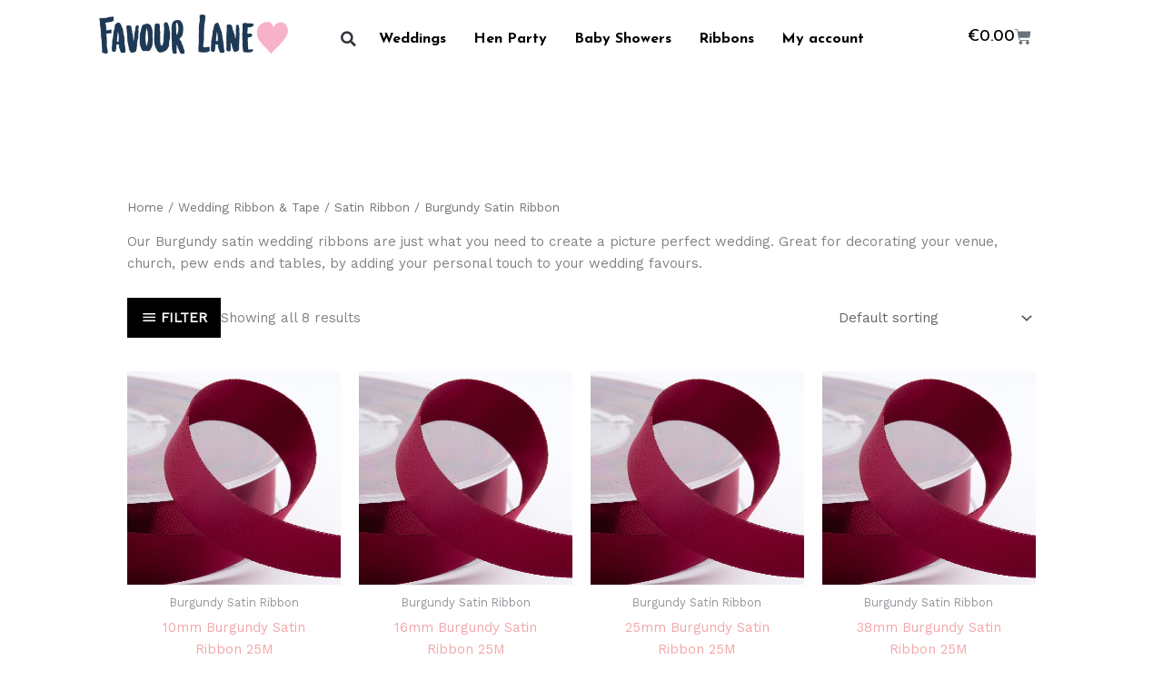

--- FILE ---
content_type: text/html; charset=UTF-8
request_url: https://favourlane.ie/product-category/wedding-ribbons-tape-string/satin-wedding-ribbon/burgundy-satin-ribbon/
body_size: 41080
content:
<!DOCTYPE html>
<html lang="en-US">
<head>
<meta charset="UTF-8">
<meta name="viewport" content="width=device-width, initial-scale=1">
	<link rel="profile" href="https://gmpg.org/xfn/11"> 
	<meta name='robots' content='index, follow, max-image-preview:large, max-snippet:-1, max-video-preview:-1' />
	<style>img:is([sizes="auto" i], [sizes^="auto," i]) { contain-intrinsic-size: 3000px 1500px }</style>
	
	<!-- This site is optimized with the Yoast SEO plugin v20.12 - https://yoast.com/wordpress/plugins/seo/ -->
	<title>Burgundy Satin Ribbon</title>
	<meta name="description" content="Our Burgundy satin wedding ribbons are just what you need to create a picture perfect wedding. Great for decorating your venue, church and tables, by adding your personal touch to your wedding favours." />
	<link rel="canonical" href="https://favourlane.ie/product-category/wedding-ribbons-tape-string/satin-wedding-ribbon/burgundy-satin-ribbon/" />
	<meta property="og:locale" content="en_US" />
	<meta property="og:type" content="article" />
	<meta property="og:title" content="Burgundy Satin Ribbon" />
	<meta property="og:description" content="Our Burgundy satin wedding ribbons are just what you need to create a picture perfect wedding. Great for decorating your venue, church and tables, by adding your personal touch to your wedding favours." />
	<meta property="og:url" content="https://favourlane.ie/product-category/wedding-ribbons-tape-string/satin-wedding-ribbon/burgundy-satin-ribbon/" />
	<meta property="og:site_name" content="Favour Lane" />
	<meta name="twitter:card" content="summary_large_image" />
	<script type="application/ld+json" class="yoast-schema-graph">{"@context":"https://schema.org","@graph":[{"@type":"CollectionPage","@id":"https://favourlane.ie/product-category/wedding-ribbons-tape-string/satin-wedding-ribbon/burgundy-satin-ribbon/","url":"https://favourlane.ie/product-category/wedding-ribbons-tape-string/satin-wedding-ribbon/burgundy-satin-ribbon/","name":"Burgundy Satin Ribbon","isPartOf":{"@id":"https://favourlane.ie/#website"},"primaryImageOfPage":{"@id":"https://favourlane.ie/product-category/wedding-ribbons-tape-string/satin-wedding-ribbon/burgundy-satin-ribbon/#primaryimage"},"image":{"@id":"https://favourlane.ie/product-category/wedding-ribbons-tape-string/satin-wedding-ribbon/burgundy-satin-ribbon/#primaryimage"},"thumbnailUrl":"https://favourlane.ie/wp-content/uploads/2017/01/products-3mm-burgundy-satin-ribbon-50m-551.jpg","description":"Our Burgundy satin wedding ribbons are just what you need to create a picture perfect wedding. Great for decorating your venue, church and tables, by adding your personal touch to your wedding favours.","breadcrumb":{"@id":"https://favourlane.ie/product-category/wedding-ribbons-tape-string/satin-wedding-ribbon/burgundy-satin-ribbon/#breadcrumb"},"inLanguage":"en-US"},{"@type":"ImageObject","inLanguage":"en-US","@id":"https://favourlane.ie/product-category/wedding-ribbons-tape-string/satin-wedding-ribbon/burgundy-satin-ribbon/#primaryimage","url":"https://favourlane.ie/wp-content/uploads/2017/01/products-3mm-burgundy-satin-ribbon-50m-551.jpg","contentUrl":"https://favourlane.ie/wp-content/uploads/2017/01/products-3mm-burgundy-satin-ribbon-50m-551.jpg","width":"1000","height":"1000","caption":"3mm Burgundy Satin Ribbon 50M"},{"@type":"BreadcrumbList","@id":"https://favourlane.ie/product-category/wedding-ribbons-tape-string/satin-wedding-ribbon/burgundy-satin-ribbon/#breadcrumb","itemListElement":[{"@type":"ListItem","position":1,"name":"Home","item":"https://favourlane.ie/"},{"@type":"ListItem","position":2,"name":"Wedding Ribbon & Tape","item":"https://favourlane.ie/product-category/wedding-ribbons-tape-string/"},{"@type":"ListItem","position":3,"name":"Satin Ribbon","item":"https://favourlane.ie/product-category/wedding-ribbons-tape-string/satin-wedding-ribbon/"},{"@type":"ListItem","position":4,"name":"Burgundy Satin Ribbon"}]},{"@type":"WebSite","@id":"https://favourlane.ie/#website","url":"https://favourlane.ie/","name":"Favour Lane","description":"Favour Lane is Ireland&#039;s wedding supplier of DIY, craft and vintage wedding decorations and accessories, such as ribbon, mini milk bottles, bunting, wooden pegs, pom poms, favours, honeycombs, table plans, pew ends, and place cards.","publisher":{"@id":"https://favourlane.ie/#organization"},"potentialAction":[{"@type":"SearchAction","target":{"@type":"EntryPoint","urlTemplate":"https://favourlane.ie/?s={search_term_string}"},"query-input":"required name=search_term_string"}],"inLanguage":"en-US"},{"@type":"Organization","@id":"https://favourlane.ie/#organization","name":"Favour Lane","url":"https://favourlane.ie/","logo":{"@type":"ImageObject","inLanguage":"en-US","@id":"https://favourlane.ie/#/schema/logo/image/","url":"https://favourlane.ie/wp-content/uploads/2020/02/fl-wide-700x166-1.png","contentUrl":"https://favourlane.ie/wp-content/uploads/2020/02/fl-wide-700x166-1.png","width":700,"height":166,"caption":"Favour Lane"},"image":{"@id":"https://favourlane.ie/#/schema/logo/image/"}}]}</script>
	<!-- / Yoast SEO plugin. -->


<link rel='dns-prefetch' href='//fonts.googleapis.com' />
<link rel="alternate" type="application/rss+xml" title="Favour Lane &raquo; Feed" href="https://favourlane.ie/feed/" />
<link rel="alternate" type="application/rss+xml" title="Favour Lane &raquo; Comments Feed" href="https://favourlane.ie/comments/feed/" />
<link rel="alternate" type="application/rss+xml" title="Favour Lane &raquo; Burgundy Satin Ribbon Category Feed" href="https://favourlane.ie/product-category/wedding-ribbons-tape-string/satin-wedding-ribbon/burgundy-satin-ribbon/feed/" />
<script>
window._wpemojiSettings = {"baseUrl":"https:\/\/s.w.org\/images\/core\/emoji\/16.0.1\/72x72\/","ext":".png","svgUrl":"https:\/\/s.w.org\/images\/core\/emoji\/16.0.1\/svg\/","svgExt":".svg","source":{"concatemoji":"https:\/\/favourlane.ie\/wp-includes\/js\/wp-emoji-release.min.js?ver=6.8.3"}};
/*! This file is auto-generated */
!function(s,n){var o,i,e;function c(e){try{var t={supportTests:e,timestamp:(new Date).valueOf()};sessionStorage.setItem(o,JSON.stringify(t))}catch(e){}}function p(e,t,n){e.clearRect(0,0,e.canvas.width,e.canvas.height),e.fillText(t,0,0);var t=new Uint32Array(e.getImageData(0,0,e.canvas.width,e.canvas.height).data),a=(e.clearRect(0,0,e.canvas.width,e.canvas.height),e.fillText(n,0,0),new Uint32Array(e.getImageData(0,0,e.canvas.width,e.canvas.height).data));return t.every(function(e,t){return e===a[t]})}function u(e,t){e.clearRect(0,0,e.canvas.width,e.canvas.height),e.fillText(t,0,0);for(var n=e.getImageData(16,16,1,1),a=0;a<n.data.length;a++)if(0!==n.data[a])return!1;return!0}function f(e,t,n,a){switch(t){case"flag":return n(e,"\ud83c\udff3\ufe0f\u200d\u26a7\ufe0f","\ud83c\udff3\ufe0f\u200b\u26a7\ufe0f")?!1:!n(e,"\ud83c\udde8\ud83c\uddf6","\ud83c\udde8\u200b\ud83c\uddf6")&&!n(e,"\ud83c\udff4\udb40\udc67\udb40\udc62\udb40\udc65\udb40\udc6e\udb40\udc67\udb40\udc7f","\ud83c\udff4\u200b\udb40\udc67\u200b\udb40\udc62\u200b\udb40\udc65\u200b\udb40\udc6e\u200b\udb40\udc67\u200b\udb40\udc7f");case"emoji":return!a(e,"\ud83e\udedf")}return!1}function g(e,t,n,a){var r="undefined"!=typeof WorkerGlobalScope&&self instanceof WorkerGlobalScope?new OffscreenCanvas(300,150):s.createElement("canvas"),o=r.getContext("2d",{willReadFrequently:!0}),i=(o.textBaseline="top",o.font="600 32px Arial",{});return e.forEach(function(e){i[e]=t(o,e,n,a)}),i}function t(e){var t=s.createElement("script");t.src=e,t.defer=!0,s.head.appendChild(t)}"undefined"!=typeof Promise&&(o="wpEmojiSettingsSupports",i=["flag","emoji"],n.supports={everything:!0,everythingExceptFlag:!0},e=new Promise(function(e){s.addEventListener("DOMContentLoaded",e,{once:!0})}),new Promise(function(t){var n=function(){try{var e=JSON.parse(sessionStorage.getItem(o));if("object"==typeof e&&"number"==typeof e.timestamp&&(new Date).valueOf()<e.timestamp+604800&&"object"==typeof e.supportTests)return e.supportTests}catch(e){}return null}();if(!n){if("undefined"!=typeof Worker&&"undefined"!=typeof OffscreenCanvas&&"undefined"!=typeof URL&&URL.createObjectURL&&"undefined"!=typeof Blob)try{var e="postMessage("+g.toString()+"("+[JSON.stringify(i),f.toString(),p.toString(),u.toString()].join(",")+"));",a=new Blob([e],{type:"text/javascript"}),r=new Worker(URL.createObjectURL(a),{name:"wpTestEmojiSupports"});return void(r.onmessage=function(e){c(n=e.data),r.terminate(),t(n)})}catch(e){}c(n=g(i,f,p,u))}t(n)}).then(function(e){for(var t in e)n.supports[t]=e[t],n.supports.everything=n.supports.everything&&n.supports[t],"flag"!==t&&(n.supports.everythingExceptFlag=n.supports.everythingExceptFlag&&n.supports[t]);n.supports.everythingExceptFlag=n.supports.everythingExceptFlag&&!n.supports.flag,n.DOMReady=!1,n.readyCallback=function(){n.DOMReady=!0}}).then(function(){return e}).then(function(){var e;n.supports.everything||(n.readyCallback(),(e=n.source||{}).concatemoji?t(e.concatemoji):e.wpemoji&&e.twemoji&&(t(e.twemoji),t(e.wpemoji)))}))}((window,document),window._wpemojiSettings);
</script>
<link rel='stylesheet' id='wp-block-library-css' href='https://favourlane.ie/wp-includes/css/dist/block-library/style.min.css?ver=6.8.3' media='all' />
<link rel='stylesheet' id='astra-theme-css-css' href='https://favourlane.ie/wp-content/themes/astra/assets/css/minified/style.min.css?ver=4.11.13' media='all' />
<style id='astra-theme-css-inline-css'>
.ast-no-sidebar .entry-content .alignfull {margin-left: calc( -50vw + 50%);margin-right: calc( -50vw + 50%);max-width: 100vw;width: 100vw;}.ast-no-sidebar .entry-content .alignwide {margin-left: calc(-41vw + 50%);margin-right: calc(-41vw + 50%);max-width: unset;width: unset;}.ast-no-sidebar .entry-content .alignfull .alignfull,.ast-no-sidebar .entry-content .alignfull .alignwide,.ast-no-sidebar .entry-content .alignwide .alignfull,.ast-no-sidebar .entry-content .alignwide .alignwide,.ast-no-sidebar .entry-content .wp-block-column .alignfull,.ast-no-sidebar .entry-content .wp-block-column .alignwide{width: 100%;margin-left: auto;margin-right: auto;}.wp-block-gallery,.blocks-gallery-grid {margin: 0;}.wp-block-separator {max-width: 100px;}.wp-block-separator.is-style-wide,.wp-block-separator.is-style-dots {max-width: none;}.entry-content .has-2-columns .wp-block-column:first-child {padding-right: 10px;}.entry-content .has-2-columns .wp-block-column:last-child {padding-left: 10px;}@media (max-width: 782px) {.entry-content .wp-block-columns .wp-block-column {flex-basis: 100%;}.entry-content .has-2-columns .wp-block-column:first-child {padding-right: 0;}.entry-content .has-2-columns .wp-block-column:last-child {padding-left: 0;}}body .entry-content .wp-block-latest-posts {margin-left: 0;}body .entry-content .wp-block-latest-posts li {list-style: none;}.ast-no-sidebar .ast-container .entry-content .wp-block-latest-posts {margin-left: 0;}.ast-header-break-point .entry-content .alignwide {margin-left: auto;margin-right: auto;}.entry-content .blocks-gallery-item img {margin-bottom: auto;}.wp-block-pullquote {border-top: 4px solid #555d66;border-bottom: 4px solid #555d66;color: #40464d;}:root{--ast-post-nav-space:0;--ast-container-default-xlg-padding:6.67em;--ast-container-default-lg-padding:5.67em;--ast-container-default-slg-padding:4.34em;--ast-container-default-md-padding:3.34em;--ast-container-default-sm-padding:6.67em;--ast-container-default-xs-padding:2.4em;--ast-container-default-xxs-padding:1.4em;--ast-code-block-background:#EEEEEE;--ast-comment-inputs-background:#FAFAFA;--ast-normal-container-width:1200px;--ast-narrow-container-width:750px;--ast-blog-title-font-weight:normal;--ast-blog-meta-weight:inherit;--ast-global-color-primary:var(--ast-global-color-5);--ast-global-color-secondary:var(--ast-global-color-4);--ast-global-color-alternate-background:var(--ast-global-color-7);--ast-global-color-subtle-background:var(--ast-global-color-6);--ast-bg-style-guide:#F8FAFC;--ast-shadow-style-guide:0px 0px 4px 0 #00000057;--ast-global-dark-bg-style:#fff;--ast-global-dark-lfs:#fbfbfb;--ast-widget-bg-color:#fafafa;--ast-wc-container-head-bg-color:#fbfbfb;--ast-title-layout-bg:#eeeeee;--ast-search-border-color:#e7e7e7;--ast-lifter-hover-bg:#e6e6e6;--ast-gallery-block-color:#000;--srfm-color-input-label:var(--ast-global-color-2);}html{font-size:93.75%;}a,.page-title{color:#f2a8aa;}a:hover,a:focus{color:#848484;}body,button,input,select,textarea,.ast-button,.ast-custom-button{font-family:'Work Sans',sans-serif;font-weight:400;font-size:15px;font-size:1rem;line-height:var(--ast-body-line-height,1.65em);}blockquote{color:var(--ast-global-color-3);}h1,h2,h3,h4,h5,h6,.entry-content :where(h1,h2,h3,h4,h5,h6),.entry-content :where(h1,h2,h3,h4,h5,h6) a,.site-title,.site-title a{font-family:'Poppins',sans-serif;font-weight:700;}.site-title{font-size:35px;font-size:2.3333333333333rem;display:none;}header .custom-logo-link img{max-width:223px;width:223px;}.astra-logo-svg{width:223px;}.site-header .site-description{font-size:15px;font-size:1rem;display:none;}.entry-title{font-size:30px;font-size:2rem;}.archive .ast-article-post .ast-article-inner,.blog .ast-article-post .ast-article-inner,.archive .ast-article-post .ast-article-inner:hover,.blog .ast-article-post .ast-article-inner:hover{overflow:hidden;}h1,.entry-content :where(h1),.entry-content :where(h1) a{font-size:48px;font-size:3.2rem;font-family:'Poppins',sans-serif;line-height:1.4em;}h2,.entry-content :where(h2),.entry-content :where(h2) a{font-size:42px;font-size:2.8rem;font-family:'Poppins',sans-serif;line-height:1.3em;}h3,.entry-content :where(h3),.entry-content :where(h3) a{font-size:30px;font-size:2rem;font-family:'Poppins',sans-serif;line-height:1.3em;}h4,.entry-content :where(h4),.entry-content :where(h4) a{font-size:24px;font-size:1.6rem;line-height:1.2em;font-family:'Poppins',sans-serif;}h5,.entry-content :where(h5),.entry-content :where(h5) a{font-size:20px;font-size:1.3333333333333rem;line-height:1.2em;font-family:'Poppins',sans-serif;}h6,.entry-content :where(h6),.entry-content :where(h6) a{font-size:16px;font-size:1.0666666666667rem;line-height:1.25em;font-family:'Poppins',sans-serif;}::selection{background-color:#f2a8aa;color:#000000;}body,h1,h2,h3,h4,h5,h6,.entry-title a,.entry-content :where(h1,h2,h3,h4,h5,h6),.entry-content :where(h1,h2,h3,h4,h5,h6) a{color:var(--ast-global-color-3);}.tagcloud a:hover,.tagcloud a:focus,.tagcloud a.current-item{color:#000000;border-color:#f2a8aa;background-color:#f2a8aa;}input:focus,input[type="text"]:focus,input[type="email"]:focus,input[type="url"]:focus,input[type="password"]:focus,input[type="reset"]:focus,input[type="search"]:focus,textarea:focus{border-color:#f2a8aa;}input[type="radio"]:checked,input[type=reset],input[type="checkbox"]:checked,input[type="checkbox"]:hover:checked,input[type="checkbox"]:focus:checked,input[type=range]::-webkit-slider-thumb{border-color:#f2a8aa;background-color:#f2a8aa;box-shadow:none;}.site-footer a:hover + .post-count,.site-footer a:focus + .post-count{background:#f2a8aa;border-color:#f2a8aa;}.single .nav-links .nav-previous,.single .nav-links .nav-next{color:#f2a8aa;}.entry-meta,.entry-meta *{line-height:1.45;color:#f2a8aa;}.entry-meta a:not(.ast-button):hover,.entry-meta a:not(.ast-button):hover *,.entry-meta a:not(.ast-button):focus,.entry-meta a:not(.ast-button):focus *,.page-links > .page-link,.page-links .page-link:hover,.post-navigation a:hover{color:#848484;}#cat option,.secondary .calendar_wrap thead a,.secondary .calendar_wrap thead a:visited{color:#f2a8aa;}.secondary .calendar_wrap #today,.ast-progress-val span{background:#f2a8aa;}.secondary a:hover + .post-count,.secondary a:focus + .post-count{background:#f2a8aa;border-color:#f2a8aa;}.calendar_wrap #today > a{color:#000000;}.page-links .page-link,.single .post-navigation a{color:#f2a8aa;}.ast-header-break-point .main-header-bar .ast-button-wrap .menu-toggle{border-radius:0px;}.ast-search-menu-icon .search-form button.search-submit{padding:0 4px;}.ast-search-menu-icon form.search-form{padding-right:0;}.ast-header-search .ast-search-menu-icon.ast-dropdown-active .search-form,.ast-header-search .ast-search-menu-icon.ast-dropdown-active .search-field:focus{transition:all 0.2s;}.search-form input.search-field:focus{outline:none;}.widget-title,.widget .wp-block-heading{font-size:21px;font-size:1.4rem;color:var(--ast-global-color-3);}.single .ast-author-details .author-title{color:#848484;}.ast-search-menu-icon.slide-search a:focus-visible:focus-visible,.astra-search-icon:focus-visible,#close:focus-visible,a:focus-visible,.ast-menu-toggle:focus-visible,.site .skip-link:focus-visible,.wp-block-loginout input:focus-visible,.wp-block-search.wp-block-search__button-inside .wp-block-search__inside-wrapper,.ast-header-navigation-arrow:focus-visible,.woocommerce .wc-proceed-to-checkout > .checkout-button:focus-visible,.woocommerce .woocommerce-MyAccount-navigation ul li a:focus-visible,.ast-orders-table__row .ast-orders-table__cell:focus-visible,.woocommerce .woocommerce-order-details .order-again > .button:focus-visible,.woocommerce .woocommerce-message a.button.wc-forward:focus-visible,.woocommerce #minus_qty:focus-visible,.woocommerce #plus_qty:focus-visible,a#ast-apply-coupon:focus-visible,.woocommerce .woocommerce-info a:focus-visible,.woocommerce .astra-shop-summary-wrap a:focus-visible,.woocommerce a.wc-forward:focus-visible,#ast-apply-coupon:focus-visible,.woocommerce-js .woocommerce-mini-cart-item a.remove:focus-visible,#close:focus-visible,.button.search-submit:focus-visible,#search_submit:focus,.normal-search:focus-visible,.ast-header-account-wrap:focus-visible,.woocommerce .ast-on-card-button.ast-quick-view-trigger:focus,.astra-cart-drawer-close:focus,.ast-single-variation:focus,.ast-woocommerce-product-gallery__image:focus,.ast-button:focus,.woocommerce-product-gallery--with-images [data-controls="prev"]:focus-visible,.woocommerce-product-gallery--with-images [data-controls="next"]:focus-visible{outline-style:dotted;outline-color:inherit;outline-width:thin;}input:focus,input[type="text"]:focus,input[type="email"]:focus,input[type="url"]:focus,input[type="password"]:focus,input[type="reset"]:focus,input[type="search"]:focus,input[type="number"]:focus,textarea:focus,.wp-block-search__input:focus,[data-section="section-header-mobile-trigger"] .ast-button-wrap .ast-mobile-menu-trigger-minimal:focus,.ast-mobile-popup-drawer.active .menu-toggle-close:focus,.woocommerce-ordering select.orderby:focus,#ast-scroll-top:focus,#coupon_code:focus,.woocommerce-page #comment:focus,.woocommerce #reviews #respond input#submit:focus,.woocommerce a.add_to_cart_button:focus,.woocommerce .button.single_add_to_cart_button:focus,.woocommerce .woocommerce-cart-form button:focus,.woocommerce .woocommerce-cart-form__cart-item .quantity .qty:focus,.woocommerce .woocommerce-billing-fields .woocommerce-billing-fields__field-wrapper .woocommerce-input-wrapper > .input-text:focus,.woocommerce #order_comments:focus,.woocommerce #place_order:focus,.woocommerce .woocommerce-address-fields .woocommerce-address-fields__field-wrapper .woocommerce-input-wrapper > .input-text:focus,.woocommerce .woocommerce-MyAccount-content form button:focus,.woocommerce .woocommerce-MyAccount-content .woocommerce-EditAccountForm .woocommerce-form-row .woocommerce-Input.input-text:focus,.woocommerce .ast-woocommerce-container .woocommerce-pagination ul.page-numbers li a:focus,body #content .woocommerce form .form-row .select2-container--default .select2-selection--single:focus,#ast-coupon-code:focus,.woocommerce.woocommerce-js .quantity input[type=number]:focus,.woocommerce-js .woocommerce-mini-cart-item .quantity input[type=number]:focus,.woocommerce p#ast-coupon-trigger:focus{border-style:dotted;border-color:inherit;border-width:thin;}input{outline:none;}.woocommerce-js input[type=text]:focus,.woocommerce-js input[type=email]:focus,.woocommerce-js textarea:focus,input[type=number]:focus,.comments-area textarea#comment:focus,.comments-area textarea#comment:active,.comments-area .ast-comment-formwrap input[type="text"]:focus,.comments-area .ast-comment-formwrap input[type="text"]:active{outline-style:unset;outline-color:inherit;outline-width:thin;}.main-header-menu .menu-link,.ast-header-custom-item a{color:var(--ast-global-color-3);}.main-header-menu .menu-item:hover > .menu-link,.main-header-menu .menu-item:hover > .ast-menu-toggle,.main-header-menu .ast-masthead-custom-menu-items a:hover,.main-header-menu .menu-item.focus > .menu-link,.main-header-menu .menu-item.focus > .ast-menu-toggle,.main-header-menu .current-menu-item > .menu-link,.main-header-menu .current-menu-ancestor > .menu-link,.main-header-menu .current-menu-item > .ast-menu-toggle,.main-header-menu .current-menu-ancestor > .ast-menu-toggle{color:#f2a8aa;}.header-main-layout-3 .ast-main-header-bar-alignment{margin-right:auto;}.header-main-layout-2 .site-header-section-left .ast-site-identity{text-align:left;}.site-logo-img img{ transition:all 0.2s linear;}body .ast-oembed-container *{position:absolute;top:0;width:100%;height:100%;left:0;}body .wp-block-embed-pocket-casts .ast-oembed-container *{position:unset;}.ast-header-break-point .ast-mobile-menu-buttons-minimal.menu-toggle{background:transparent;color:#f2a8aa;}.ast-header-break-point .ast-mobile-menu-buttons-outline.menu-toggle{background:transparent;border:1px solid #f2a8aa;color:#f2a8aa;}.ast-header-break-point .ast-mobile-menu-buttons-fill.menu-toggle{background:#f2a8aa;color:#000000;}.ast-single-post-featured-section + article {margin-top: 2em;}.site-content .ast-single-post-featured-section img {width: 100%;overflow: hidden;object-fit: cover;}.site > .ast-single-related-posts-container {margin-top: 0;}@media (min-width: 922px) {.ast-desktop .ast-container--narrow {max-width: var(--ast-narrow-container-width);margin: 0 auto;}}.ast-small-footer{color:#9b9b9b;}.ast-small-footer > .ast-footer-overlay{background-color:#ffffff;;}.ast-small-footer a{color:#cecece;}.ast-small-footer a:hover{color:#2f9ee2;}.footer-adv .footer-adv-overlay{border-top-style:solid;border-top-color:#7a7a7a;}.wp-block-buttons.aligncenter{justify-content:center;}@media (min-width:1200px){.ast-separate-container.ast-right-sidebar .entry-content .wp-block-image.alignfull,.ast-separate-container.ast-left-sidebar .entry-content .wp-block-image.alignfull,.ast-separate-container.ast-right-sidebar .entry-content .wp-block-cover.alignfull,.ast-separate-container.ast-left-sidebar .entry-content .wp-block-cover.alignfull{margin-left:-6.67em;margin-right:-6.67em;max-width:unset;width:unset;}.ast-separate-container.ast-right-sidebar .entry-content .wp-block-image.alignwide,.ast-separate-container.ast-left-sidebar .entry-content .wp-block-image.alignwide,.ast-separate-container.ast-right-sidebar .entry-content .wp-block-cover.alignwide,.ast-separate-container.ast-left-sidebar .entry-content .wp-block-cover.alignwide{margin-left:-20px;margin-right:-20px;max-width:unset;width:unset;}}@media (min-width:1200px){.wp-block-group .has-background{padding:20px;}}@media (min-width:1200px){.ast-no-sidebar.ast-separate-container .entry-content .wp-block-group.alignwide,.ast-no-sidebar.ast-separate-container .entry-content .wp-block-cover.alignwide{margin-left:-20px;margin-right:-20px;padding-left:20px;padding-right:20px;}.ast-no-sidebar.ast-separate-container .entry-content .wp-block-cover.alignfull,.ast-no-sidebar.ast-separate-container .entry-content .wp-block-group.alignfull{margin-left:-6.67em;margin-right:-6.67em;padding-left:6.67em;padding-right:6.67em;}}@media (min-width:1200px){.wp-block-cover-image.alignwide .wp-block-cover__inner-container,.wp-block-cover.alignwide .wp-block-cover__inner-container,.wp-block-cover-image.alignfull .wp-block-cover__inner-container,.wp-block-cover.alignfull .wp-block-cover__inner-container{width:100%;}}.wp-block-columns{margin-bottom:unset;}.wp-block-image.size-full{margin:2rem 0;}.wp-block-separator.has-background{padding:0;}.wp-block-gallery{margin-bottom:1.6em;}.wp-block-group{padding-top:4em;padding-bottom:4em;}.wp-block-group__inner-container .wp-block-columns:last-child,.wp-block-group__inner-container :last-child,.wp-block-table table{margin-bottom:0;}.blocks-gallery-grid{width:100%;}.wp-block-navigation-link__content{padding:5px 0;}.wp-block-group .wp-block-group .has-text-align-center,.wp-block-group .wp-block-column .has-text-align-center{max-width:100%;}.has-text-align-center{margin:0 auto;}@media (min-width:1200px){.wp-block-cover__inner-container,.alignwide .wp-block-group__inner-container,.alignfull .wp-block-group__inner-container{max-width:1200px;margin:0 auto;}.wp-block-group.alignnone,.wp-block-group.aligncenter,.wp-block-group.alignleft,.wp-block-group.alignright,.wp-block-group.alignwide,.wp-block-columns.alignwide{margin:2rem 0 1rem 0;}}@media (max-width:1200px){.wp-block-group{padding:3em;}.wp-block-group .wp-block-group{padding:1.5em;}.wp-block-columns,.wp-block-column{margin:1rem 0;}}@media (min-width:921px){.wp-block-columns .wp-block-group{padding:2em;}}@media (max-width:544px){.wp-block-cover-image .wp-block-cover__inner-container,.wp-block-cover .wp-block-cover__inner-container{width:unset;}.wp-block-cover,.wp-block-cover-image{padding:2em 0;}.wp-block-group,.wp-block-cover{padding:2em;}.wp-block-media-text__media img,.wp-block-media-text__media video{width:unset;max-width:100%;}.wp-block-media-text.has-background .wp-block-media-text__content{padding:1em;}}.wp-block-image.aligncenter{margin-left:auto;margin-right:auto;}.wp-block-table.aligncenter{margin-left:auto;margin-right:auto;}@media (min-width:544px){.entry-content .wp-block-media-text.has-media-on-the-right .wp-block-media-text__content{padding:0 8% 0 0;}.entry-content .wp-block-media-text .wp-block-media-text__content{padding:0 0 0 8%;}.ast-plain-container .site-content .entry-content .has-custom-content-position.is-position-bottom-left > *,.ast-plain-container .site-content .entry-content .has-custom-content-position.is-position-bottom-right > *,.ast-plain-container .site-content .entry-content .has-custom-content-position.is-position-top-left > *,.ast-plain-container .site-content .entry-content .has-custom-content-position.is-position-top-right > *,.ast-plain-container .site-content .entry-content .has-custom-content-position.is-position-center-right > *,.ast-plain-container .site-content .entry-content .has-custom-content-position.is-position-center-left > *{margin:0;}}@media (max-width:544px){.entry-content .wp-block-media-text .wp-block-media-text__content{padding:8% 0;}.wp-block-media-text .wp-block-media-text__media img{width:auto;max-width:100%;}}.wp-block-buttons .wp-block-button.is-style-outline .wp-block-button__link.wp-element-button,.ast-outline-button,.wp-block-uagb-buttons-child .uagb-buttons-repeater.ast-outline-button{border-color:#000000;border-top-width:2px;border-right-width:2px;border-bottom-width:2px;border-left-width:2px;font-family:inherit;font-weight:400;font-size:14px;font-size:0.93333333333333rem;line-height:1em;border-top-left-radius:0px;border-top-right-radius:0px;border-bottom-right-radius:0px;border-bottom-left-radius:0px;}.wp-block-button .wp-block-button__link.wp-element-button.is-style-outline:not(.has-background),.wp-block-button.is-style-outline>.wp-block-button__link.wp-element-button:not(.has-background),.ast-outline-button{background-color:#000000;}.entry-content[data-ast-blocks-layout] > figure{margin-bottom:1em;}.elementor-widget-container .elementor-loop-container .e-loop-item[data-elementor-type="loop-item"]{width:100%;} .ast-desktop .review-count{margin-left:-40px;margin-right:auto;}.review-rating{display:flex;align-items:center;order:2;}@media (max-width:921px){.ast-left-sidebar #content > .ast-container{display:flex;flex-direction:column-reverse;width:100%;}.ast-separate-container .ast-article-post,.ast-separate-container .ast-article-single{padding:1.5em 2.14em;}.ast-author-box img.avatar{margin:20px 0 0 0;}}@media (min-width:922px){.ast-separate-container.ast-right-sidebar #primary,.ast-separate-container.ast-left-sidebar #primary{border:0;}.search-no-results.ast-separate-container #primary{margin-bottom:4em;}}.menu-toggle,button,.ast-button,.ast-custom-button,.button,input#submit,input[type="button"],input[type="submit"],input[type="reset"]{color:#ffffff;border-color:#000000;background-color:#000000;border-top-left-radius:0px;border-top-right-radius:0px;border-bottom-right-radius:0px;border-bottom-left-radius:0px;padding-top:10px;padding-right:30px;padding-bottom:10px;padding-left:30px;font-family:inherit;font-weight:400;font-size:14px;font-size:0.93333333333333rem;text-transform:uppercase;}button:focus,.menu-toggle:hover,button:hover,.ast-button:hover,.ast-custom-button:hover .button:hover,.ast-custom-button:hover,input[type=reset]:hover,input[type=reset]:focus,input#submit:hover,input#submit:focus,input[type="button"]:hover,input[type="button"]:focus,input[type="submit"]:hover,input[type="submit"]:focus{color:#000000;background-color:#848484;border-color:#848484;}@media (max-width:921px){.ast-mobile-header-stack .main-header-bar .ast-search-menu-icon{display:inline-block;}.ast-header-break-point.ast-header-custom-item-outside .ast-mobile-header-stack .main-header-bar .ast-search-icon{margin:0;}.ast-comment-avatar-wrap img{max-width:2.5em;}.ast-comment-meta{padding:0 1.8888em 1.3333em;}.ast-separate-container .ast-comment-list li.depth-1{padding:1.5em 2.14em;}.ast-separate-container .comment-respond{padding:2em 2.14em;}}@media (min-width:544px){.ast-container{max-width:100%;}}@media (max-width:544px){.ast-separate-container .ast-article-post,.ast-separate-container .ast-article-single,.ast-separate-container .comments-title,.ast-separate-container .ast-archive-description{padding:1.5em 1em;}.ast-separate-container #content .ast-container{padding-left:0.54em;padding-right:0.54em;}.ast-separate-container .ast-comment-list .bypostauthor{padding:.5em;}.ast-search-menu-icon.ast-dropdown-active .search-field{width:170px;}.site-branding img,.site-header .site-logo-img .custom-logo-link img{max-width:100%;}} #ast-mobile-header .ast-site-header-cart-li a{pointer-events:none;}body,.ast-separate-container{background-color:var(--ast-global-color-5);background-image:none;}.ast-no-sidebar.ast-separate-container .entry-content .alignfull {margin-left: -6.67em;margin-right: -6.67em;width: auto;}@media (max-width: 1200px) {.ast-no-sidebar.ast-separate-container .entry-content .alignfull {margin-left: -2.4em;margin-right: -2.4em;}}@media (max-width: 768px) {.ast-no-sidebar.ast-separate-container .entry-content .alignfull {margin-left: -2.14em;margin-right: -2.14em;}}@media (max-width: 544px) {.ast-no-sidebar.ast-separate-container .entry-content .alignfull {margin-left: -1em;margin-right: -1em;}}.ast-no-sidebar.ast-separate-container .entry-content .alignwide {margin-left: -20px;margin-right: -20px;}.ast-no-sidebar.ast-separate-container .entry-content .wp-block-column .alignfull,.ast-no-sidebar.ast-separate-container .entry-content .wp-block-column .alignwide {margin-left: auto;margin-right: auto;width: 100%;}@media (max-width:921px){.site-title{display:none;}.site-header .site-description{display:none;}h1,.entry-content :where(h1),.entry-content :where(h1) a{font-size:30px;}h2,.entry-content :where(h2),.entry-content :where(h2) a{font-size:25px;}h3,.entry-content :where(h3),.entry-content :where(h3) a{font-size:20px;}.astra-logo-svg{width:235px;}header .custom-logo-link img,.ast-header-break-point .site-logo-img .custom-mobile-logo-link img{max-width:235px;width:235px;}}@media (max-width:544px){.site-title{display:none;}.site-header .site-description{display:none;}h1,.entry-content :where(h1),.entry-content :where(h1) a{font-size:30px;}h2,.entry-content :where(h2),.entry-content :where(h2) a{font-size:25px;}h3,.entry-content :where(h3),.entry-content :where(h3) a{font-size:20px;}header .custom-logo-link img,.ast-header-break-point .site-branding img,.ast-header-break-point .custom-logo-link img{max-width:161px;width:161px;}.astra-logo-svg{width:161px;}.ast-header-break-point .site-logo-img .custom-mobile-logo-link img{max-width:161px;}}@media (max-width:921px){html{font-size:85.5%;}}@media (max-width:544px){html{font-size:85.5%;}}@media (min-width:922px){.ast-container{max-width:1240px;}}@font-face {font-family: "Astra";src: url(https://favourlane.ie/wp-content/themes/astra/assets/fonts/astra.woff) format("woff"),url(https://favourlane.ie/wp-content/themes/astra/assets/fonts/astra.ttf) format("truetype"),url(https://favourlane.ie/wp-content/themes/astra/assets/fonts/astra.svg#astra) format("svg");font-weight: normal;font-style: normal;font-display: fallback;}@media (max-width:921px) {.main-header-bar .main-header-bar-navigation{display:none;}}.ast-blog-layout-classic-grid .ast-article-inner{box-shadow:0px 6px 15px -2px rgba(16,24,40,0.05);}.ast-separate-container .ast-blog-layout-classic-grid .ast-article-inner,.ast-plain-container .ast-blog-layout-classic-grid .ast-article-inner{height:100%;}.ast-blog-layout-6-grid .ast-blog-featured-section:before { content: ""; }.cat-links.badge a,.tags-links.badge a {padding: 4px 8px;border-radius: 3px;font-weight: 400;}.cat-links.underline a,.tags-links.underline a{text-decoration: underline;}.ast-desktop .main-header-menu.submenu-with-border .sub-menu,.ast-desktop .main-header-menu.submenu-with-border .astra-full-megamenu-wrapper{border-color:#eaeaea;}.ast-desktop .main-header-menu.submenu-with-border .sub-menu{border-style:solid;}.ast-desktop .main-header-menu.submenu-with-border .sub-menu .sub-menu{top:-0px;}.ast-desktop .main-header-menu.submenu-with-border .sub-menu .menu-link,.ast-desktop .main-header-menu.submenu-with-border .children .menu-link{border-bottom-width:0px;border-style:solid;border-color:#eaeaea;}@media (min-width:922px){.main-header-menu .sub-menu .menu-item.ast-left-align-sub-menu:hover > .sub-menu,.main-header-menu .sub-menu .menu-item.ast-left-align-sub-menu.focus > .sub-menu{margin-left:-0px;}}.ast-small-footer{border-top-style:solid;border-top-width:0px;border-top-color:#7a7a7a;}.site .comments-area{padding-bottom:3em;}.ast-header-break-point.ast-header-custom-item-inside .main-header-bar .main-header-bar-navigation .ast-search-icon {display: none;}.ast-header-break-point.ast-header-custom-item-inside .main-header-bar .ast-search-menu-icon .search-form {padding: 0;display: block;overflow: hidden;}.ast-header-break-point .ast-header-custom-item .widget:last-child {margin-bottom: 1em;}.ast-header-custom-item .widget {margin: 0.5em;display: inline-block;vertical-align: middle;}.ast-header-custom-item .widget p {margin-bottom: 0;}.ast-header-custom-item .widget li {width: auto;}.ast-header-custom-item-inside .button-custom-menu-item .menu-link {display: none;}.ast-header-custom-item-inside.ast-header-break-point .button-custom-menu-item .ast-custom-button-link {display: none;}.ast-header-custom-item-inside.ast-header-break-point .button-custom-menu-item .menu-link {display: block;}.ast-header-break-point.ast-header-custom-item-outside .main-header-bar .ast-search-icon {margin-right: 1em;}.ast-header-break-point.ast-header-custom-item-inside .main-header-bar .ast-search-menu-icon .search-field,.ast-header-break-point.ast-header-custom-item-inside .main-header-bar .ast-search-menu-icon.ast-inline-search .search-field {width: 100%;padding-right: 5.5em;}.ast-header-break-point.ast-header-custom-item-inside .main-header-bar .ast-search-menu-icon .search-submit {display: block;position: absolute;height: 100%;top: 0;right: 0;padding: 0 1em;border-radius: 0;}.ast-header-break-point .ast-header-custom-item .ast-masthead-custom-menu-items {padding-left: 20px;padding-right: 20px;margin-bottom: 1em;margin-top: 1em;}.ast-header-custom-item-inside.ast-header-break-point .button-custom-menu-item {padding-left: 0;padding-right: 0;margin-top: 0;margin-bottom: 0;}.astra-icon-down_arrow::after {content: "\e900";font-family: Astra;}.astra-icon-close::after {content: "\e5cd";font-family: Astra;}.astra-icon-drag_handle::after {content: "\e25d";font-family: Astra;}.astra-icon-format_align_justify::after {content: "\e235";font-family: Astra;}.astra-icon-menu::after {content: "\e5d2";font-family: Astra;}.astra-icon-reorder::after {content: "\e8fe";font-family: Astra;}.astra-icon-search::after {content: "\e8b6";font-family: Astra;}.astra-icon-zoom_in::after {content: "\e56b";font-family: Astra;}.astra-icon-check-circle::after {content: "\e901";font-family: Astra;}.astra-icon-shopping-cart::after {content: "\f07a";font-family: Astra;}.astra-icon-shopping-bag::after {content: "\f290";font-family: Astra;}.astra-icon-shopping-basket::after {content: "\f291";font-family: Astra;}.astra-icon-circle-o::after {content: "\e903";font-family: Astra;}.astra-icon-certificate::after {content: "\e902";font-family: Astra;}blockquote {padding: 1.2em;}:root .has-ast-global-color-0-color{color:var(--ast-global-color-0);}:root .has-ast-global-color-0-background-color{background-color:var(--ast-global-color-0);}:root .wp-block-button .has-ast-global-color-0-color{color:var(--ast-global-color-0);}:root .wp-block-button .has-ast-global-color-0-background-color{background-color:var(--ast-global-color-0);}:root .has-ast-global-color-1-color{color:var(--ast-global-color-1);}:root .has-ast-global-color-1-background-color{background-color:var(--ast-global-color-1);}:root .wp-block-button .has-ast-global-color-1-color{color:var(--ast-global-color-1);}:root .wp-block-button .has-ast-global-color-1-background-color{background-color:var(--ast-global-color-1);}:root .has-ast-global-color-2-color{color:var(--ast-global-color-2);}:root .has-ast-global-color-2-background-color{background-color:var(--ast-global-color-2);}:root .wp-block-button .has-ast-global-color-2-color{color:var(--ast-global-color-2);}:root .wp-block-button .has-ast-global-color-2-background-color{background-color:var(--ast-global-color-2);}:root .has-ast-global-color-3-color{color:var(--ast-global-color-3);}:root .has-ast-global-color-3-background-color{background-color:var(--ast-global-color-3);}:root .wp-block-button .has-ast-global-color-3-color{color:var(--ast-global-color-3);}:root .wp-block-button .has-ast-global-color-3-background-color{background-color:var(--ast-global-color-3);}:root .has-ast-global-color-4-color{color:var(--ast-global-color-4);}:root .has-ast-global-color-4-background-color{background-color:var(--ast-global-color-4);}:root .wp-block-button .has-ast-global-color-4-color{color:var(--ast-global-color-4);}:root .wp-block-button .has-ast-global-color-4-background-color{background-color:var(--ast-global-color-4);}:root .has-ast-global-color-5-color{color:var(--ast-global-color-5);}:root .has-ast-global-color-5-background-color{background-color:var(--ast-global-color-5);}:root .wp-block-button .has-ast-global-color-5-color{color:var(--ast-global-color-5);}:root .wp-block-button .has-ast-global-color-5-background-color{background-color:var(--ast-global-color-5);}:root .has-ast-global-color-6-color{color:var(--ast-global-color-6);}:root .has-ast-global-color-6-background-color{background-color:var(--ast-global-color-6);}:root .wp-block-button .has-ast-global-color-6-color{color:var(--ast-global-color-6);}:root .wp-block-button .has-ast-global-color-6-background-color{background-color:var(--ast-global-color-6);}:root .has-ast-global-color-7-color{color:var(--ast-global-color-7);}:root .has-ast-global-color-7-background-color{background-color:var(--ast-global-color-7);}:root .wp-block-button .has-ast-global-color-7-color{color:var(--ast-global-color-7);}:root .wp-block-button .has-ast-global-color-7-background-color{background-color:var(--ast-global-color-7);}:root .has-ast-global-color-8-color{color:var(--ast-global-color-8);}:root .has-ast-global-color-8-background-color{background-color:var(--ast-global-color-8);}:root .wp-block-button .has-ast-global-color-8-color{color:var(--ast-global-color-8);}:root .wp-block-button .has-ast-global-color-8-background-color{background-color:var(--ast-global-color-8);}:root{--ast-global-color-0:#0170B9;--ast-global-color-1:#3a3a3a;--ast-global-color-2:#3a3a3a;--ast-global-color-3:#4B4F58;--ast-global-color-4:#F5F5F5;--ast-global-color-5:#FFFFFF;--ast-global-color-6:#E5E5E5;--ast-global-color-7:#424242;--ast-global-color-8:#000000;}:root {--ast-border-color : #dddddd;}#masthead .ast-container,.ast-header-breadcrumb .ast-container{max-width:100%;padding-left:35px;padding-right:35px;}@media (max-width:921px){#masthead .ast-container,.ast-header-breadcrumb .ast-container{padding-left:20px;padding-right:20px;}}.ast-header-break-point.ast-header-custom-item-inside .main-header-bar .main-header-bar-navigation .ast-search-icon {display: none;}.ast-header-break-point.ast-header-custom-item-inside .main-header-bar .ast-search-menu-icon .search-form {padding: 0;display: block;overflow: hidden;}.ast-header-break-point .ast-header-custom-item .widget:last-child {margin-bottom: 1em;}.ast-header-custom-item .widget {margin: 0.5em;display: inline-block;vertical-align: middle;}.ast-header-custom-item .widget p {margin-bottom: 0;}.ast-header-custom-item .widget li {width: auto;}.ast-header-custom-item-inside .button-custom-menu-item .menu-link {display: none;}.ast-header-custom-item-inside.ast-header-break-point .button-custom-menu-item .ast-custom-button-link {display: none;}.ast-header-custom-item-inside.ast-header-break-point .button-custom-menu-item .menu-link {display: block;}.ast-header-break-point.ast-header-custom-item-outside .main-header-bar .ast-search-icon {margin-right: 1em;}.ast-header-break-point.ast-header-custom-item-inside .main-header-bar .ast-search-menu-icon .search-field,.ast-header-break-point.ast-header-custom-item-inside .main-header-bar .ast-search-menu-icon.ast-inline-search .search-field {width: 100%;padding-right: 5.5em;}.ast-header-break-point.ast-header-custom-item-inside .main-header-bar .ast-search-menu-icon .search-submit {display: block;position: absolute;height: 100%;top: 0;right: 0;padding: 0 1em;border-radius: 0;}.ast-header-break-point .ast-header-custom-item .ast-masthead-custom-menu-items {padding-left: 20px;padding-right: 20px;margin-bottom: 1em;margin-top: 1em;}.ast-header-custom-item-inside.ast-header-break-point .button-custom-menu-item {padding-left: 0;padding-right: 0;margin-top: 0;margin-bottom: 0;}.astra-icon-down_arrow::after {content: "\e900";font-family: Astra;}.astra-icon-close::after {content: "\e5cd";font-family: Astra;}.astra-icon-drag_handle::after {content: "\e25d";font-family: Astra;}.astra-icon-format_align_justify::after {content: "\e235";font-family: Astra;}.astra-icon-menu::after {content: "\e5d2";font-family: Astra;}.astra-icon-reorder::after {content: "\e8fe";font-family: Astra;}.astra-icon-search::after {content: "\e8b6";font-family: Astra;}.astra-icon-zoom_in::after {content: "\e56b";font-family: Astra;}.astra-icon-check-circle::after {content: "\e901";font-family: Astra;}.astra-icon-shopping-cart::after {content: "\f07a";font-family: Astra;}.astra-icon-shopping-bag::after {content: "\f290";font-family: Astra;}.astra-icon-shopping-basket::after {content: "\f291";font-family: Astra;}.astra-icon-circle-o::after {content: "\e903";font-family: Astra;}.astra-icon-certificate::after {content: "\e902";font-family: Astra;}blockquote {padding: 1.2em;}:root .has-ast-global-color-0-color{color:var(--ast-global-color-0);}:root .has-ast-global-color-0-background-color{background-color:var(--ast-global-color-0);}:root .wp-block-button .has-ast-global-color-0-color{color:var(--ast-global-color-0);}:root .wp-block-button .has-ast-global-color-0-background-color{background-color:var(--ast-global-color-0);}:root .has-ast-global-color-1-color{color:var(--ast-global-color-1);}:root .has-ast-global-color-1-background-color{background-color:var(--ast-global-color-1);}:root .wp-block-button .has-ast-global-color-1-color{color:var(--ast-global-color-1);}:root .wp-block-button .has-ast-global-color-1-background-color{background-color:var(--ast-global-color-1);}:root .has-ast-global-color-2-color{color:var(--ast-global-color-2);}:root .has-ast-global-color-2-background-color{background-color:var(--ast-global-color-2);}:root .wp-block-button .has-ast-global-color-2-color{color:var(--ast-global-color-2);}:root .wp-block-button .has-ast-global-color-2-background-color{background-color:var(--ast-global-color-2);}:root .has-ast-global-color-3-color{color:var(--ast-global-color-3);}:root .has-ast-global-color-3-background-color{background-color:var(--ast-global-color-3);}:root .wp-block-button .has-ast-global-color-3-color{color:var(--ast-global-color-3);}:root .wp-block-button .has-ast-global-color-3-background-color{background-color:var(--ast-global-color-3);}:root .has-ast-global-color-4-color{color:var(--ast-global-color-4);}:root .has-ast-global-color-4-background-color{background-color:var(--ast-global-color-4);}:root .wp-block-button .has-ast-global-color-4-color{color:var(--ast-global-color-4);}:root .wp-block-button .has-ast-global-color-4-background-color{background-color:var(--ast-global-color-4);}:root .has-ast-global-color-5-color{color:var(--ast-global-color-5);}:root .has-ast-global-color-5-background-color{background-color:var(--ast-global-color-5);}:root .wp-block-button .has-ast-global-color-5-color{color:var(--ast-global-color-5);}:root .wp-block-button .has-ast-global-color-5-background-color{background-color:var(--ast-global-color-5);}:root .has-ast-global-color-6-color{color:var(--ast-global-color-6);}:root .has-ast-global-color-6-background-color{background-color:var(--ast-global-color-6);}:root .wp-block-button .has-ast-global-color-6-color{color:var(--ast-global-color-6);}:root .wp-block-button .has-ast-global-color-6-background-color{background-color:var(--ast-global-color-6);}:root .has-ast-global-color-7-color{color:var(--ast-global-color-7);}:root .has-ast-global-color-7-background-color{background-color:var(--ast-global-color-7);}:root .wp-block-button .has-ast-global-color-7-color{color:var(--ast-global-color-7);}:root .wp-block-button .has-ast-global-color-7-background-color{background-color:var(--ast-global-color-7);}:root .has-ast-global-color-8-color{color:var(--ast-global-color-8);}:root .has-ast-global-color-8-background-color{background-color:var(--ast-global-color-8);}:root .wp-block-button .has-ast-global-color-8-color{color:var(--ast-global-color-8);}:root .wp-block-button .has-ast-global-color-8-background-color{background-color:var(--ast-global-color-8);}:root{--ast-global-color-0:#0170B9;--ast-global-color-1:#3a3a3a;--ast-global-color-2:#3a3a3a;--ast-global-color-3:#4B4F58;--ast-global-color-4:#F5F5F5;--ast-global-color-5:#FFFFFF;--ast-global-color-6:#E5E5E5;--ast-global-color-7:#424242;--ast-global-color-8:#000000;}:root {--ast-border-color : #dddddd;}#masthead .ast-container,.ast-header-breadcrumb .ast-container{max-width:100%;padding-left:35px;padding-right:35px;}@media (max-width:921px){#masthead .ast-container,.ast-header-breadcrumb .ast-container{padding-left:20px;padding-right:20px;}}.ast-breadcrumbs .trail-browse,.ast-breadcrumbs .trail-items,.ast-breadcrumbs .trail-items li{display:inline-block;margin:0;padding:0;border:none;background:inherit;text-indent:0;text-decoration:none;}.ast-breadcrumbs .trail-browse{font-size:inherit;font-style:inherit;font-weight:inherit;color:inherit;}.ast-breadcrumbs .trail-items{list-style:none;}.trail-items li::after{padding:0 0.3em;content:"\00bb";}.trail-items li:last-of-type::after{display:none;}h1,h2,h3,h4,h5,h6,.entry-content :where(h1,h2,h3,h4,h5,h6){color:var(--ast-global-color-2);}.elementor-posts-container [CLASS*="ast-width-"]{width:100%;}.elementor-template-full-width .ast-container{display:block;}.elementor-screen-only,.screen-reader-text,.screen-reader-text span,.ui-helper-hidden-accessible{top:0 !important;}@media (max-width:544px){.elementor-element .elementor-wc-products .woocommerce[class*="columns-"] ul.products li.product{width:auto;margin:0;}.elementor-element .woocommerce .woocommerce-result-count{float:none;}}.ast-header-break-point .main-header-bar{border-bottom-width:0px;}@media (min-width:922px){.main-header-bar{border-bottom-width:0px;}}.ast-flex{-webkit-align-content:center;-ms-flex-line-pack:center;align-content:center;-webkit-box-align:center;-webkit-align-items:center;-moz-box-align:center;-ms-flex-align:center;align-items:center;}.main-header-bar{padding:1em 0;}.ast-site-identity{padding:0;}.header-main-layout-1 .ast-flex.main-header-container,.header-main-layout-3 .ast-flex.main-header-container{-webkit-align-content:center;-ms-flex-line-pack:center;align-content:center;-webkit-box-align:center;-webkit-align-items:center;-moz-box-align:center;-ms-flex-align:center;align-items:center;}.header-main-layout-1 .ast-flex.main-header-container,.header-main-layout-3 .ast-flex.main-header-container{-webkit-align-content:center;-ms-flex-line-pack:center;align-content:center;-webkit-box-align:center;-webkit-align-items:center;-moz-box-align:center;-ms-flex-align:center;align-items:center;}.main-header-menu .sub-menu .menu-item.menu-item-has-children > .menu-link:after{position:absolute;right:1em;top:50%;transform:translate(0,-50%) rotate(270deg);}.ast-header-break-point .main-header-bar .main-header-bar-navigation .page_item_has_children > .ast-menu-toggle::before,.ast-header-break-point .main-header-bar .main-header-bar-navigation .menu-item-has-children > .ast-menu-toggle::before,.ast-mobile-popup-drawer .main-header-bar-navigation .menu-item-has-children>.ast-menu-toggle::before,.ast-header-break-point .ast-mobile-header-wrap .main-header-bar-navigation .menu-item-has-children > .ast-menu-toggle::before{font-weight:bold;content:"\e900";font-family:Astra;text-decoration:inherit;display:inline-block;}.ast-header-break-point .main-navigation ul.sub-menu .menu-item .menu-link:before{content:"\e900";font-family:Astra;font-size:.65em;text-decoration:inherit;display:inline-block;transform:translate(0,-2px) rotateZ(270deg);margin-right:5px;}.widget_search .search-form:after{font-family:Astra;font-size:1.2em;font-weight:normal;content:"\e8b6";position:absolute;top:50%;right:15px;transform:translate(0,-50%);}.astra-search-icon::before{content:"\e8b6";font-family:Astra;font-style:normal;font-weight:normal;text-decoration:inherit;text-align:center;-webkit-font-smoothing:antialiased;-moz-osx-font-smoothing:grayscale;z-index:3;}.main-header-bar .main-header-bar-navigation .page_item_has_children > a:after,.main-header-bar .main-header-bar-navigation .menu-item-has-children > a:after,.menu-item-has-children .ast-header-navigation-arrow:after{content:"\e900";display:inline-block;font-family:Astra;font-size:.6rem;font-weight:bold;text-rendering:auto;-webkit-font-smoothing:antialiased;-moz-osx-font-smoothing:grayscale;margin-left:10px;line-height:normal;}.menu-item-has-children .sub-menu .ast-header-navigation-arrow:after{margin-left:0;}.ast-mobile-popup-drawer .main-header-bar-navigation .ast-submenu-expanded>.ast-menu-toggle::before{transform:rotateX(180deg);}.ast-header-break-point .main-header-bar-navigation .menu-item-has-children > .menu-link:after{display:none;}@media (min-width:922px){.ast-builder-menu .main-navigation > ul > li:last-child a{margin-right:0;}}.ast-separate-container .ast-article-inner{background-color:transparent;background-image:none;}.ast-separate-container .ast-article-post{background-color:var(--ast-global-color-5);background-image:none;}@media (max-width:921px){.ast-separate-container .ast-article-post{background-color:var(--ast-global-color-5);background-image:none;}}@media (max-width:544px){.ast-separate-container .ast-article-post{background-color:var(--ast-global-color-5);background-image:none;}}.ast-separate-container .ast-article-single:not(.ast-related-post),.woocommerce.ast-separate-container .ast-woocommerce-container,.ast-separate-container .error-404,.ast-separate-container .no-results,.single.ast-separate-container.ast-author-meta,.ast-separate-container .related-posts-title-wrapper,.ast-separate-container .comments-count-wrapper,.ast-box-layout.ast-plain-container .site-content,.ast-padded-layout.ast-plain-container .site-content,.ast-separate-container .ast-archive-description,.ast-separate-container .comments-area .comment-respond,.ast-separate-container .comments-area .ast-comment-list li,.ast-separate-container .comments-area .comments-title{background-color:var(--ast-global-color-5);background-image:none;}@media (max-width:921px){.ast-separate-container .ast-article-single:not(.ast-related-post),.woocommerce.ast-separate-container .ast-woocommerce-container,.ast-separate-container .error-404,.ast-separate-container .no-results,.single.ast-separate-container.ast-author-meta,.ast-separate-container .related-posts-title-wrapper,.ast-separate-container .comments-count-wrapper,.ast-box-layout.ast-plain-container .site-content,.ast-padded-layout.ast-plain-container .site-content,.ast-separate-container .ast-archive-description{background-color:var(--ast-global-color-5);background-image:none;}}@media (max-width:544px){.ast-separate-container .ast-article-single:not(.ast-related-post),.woocommerce.ast-separate-container .ast-woocommerce-container,.ast-separate-container .error-404,.ast-separate-container .no-results,.single.ast-separate-container.ast-author-meta,.ast-separate-container .related-posts-title-wrapper,.ast-separate-container .comments-count-wrapper,.ast-box-layout.ast-plain-container .site-content,.ast-padded-layout.ast-plain-container .site-content,.ast-separate-container .ast-archive-description{background-color:var(--ast-global-color-5);background-image:none;}}.ast-separate-container.ast-two-container #secondary .widget{background-color:var(--ast-global-color-5);background-image:none;}@media (max-width:921px){.ast-separate-container.ast-two-container #secondary .widget{background-color:var(--ast-global-color-5);background-image:none;}}@media (max-width:544px){.ast-separate-container.ast-two-container #secondary .widget{background-color:var(--ast-global-color-5);background-image:none;}}:root{--e-global-color-astglobalcolor0:#0170B9;--e-global-color-astglobalcolor1:#3a3a3a;--e-global-color-astglobalcolor2:#3a3a3a;--e-global-color-astglobalcolor3:#4B4F58;--e-global-color-astglobalcolor4:#F5F5F5;--e-global-color-astglobalcolor5:#FFFFFF;--e-global-color-astglobalcolor6:#E5E5E5;--e-global-color-astglobalcolor7:#424242;--e-global-color-astglobalcolor8:#000000;}
</style>
<link rel='stylesheet' id='astra-google-fonts-css' href='https://fonts.googleapis.com/css?family=Work+Sans%3A400%2C%7CPoppins%3A700&#038;display=fallback&#038;ver=4.11.13' media='all' />
<style id='wp-emoji-styles-inline-css'>

	img.wp-smiley, img.emoji {
		display: inline !important;
		border: none !important;
		box-shadow: none !important;
		height: 1em !important;
		width: 1em !important;
		margin: 0 0.07em !important;
		vertical-align: -0.1em !important;
		background: none !important;
		padding: 0 !important;
	}
</style>
<style id='global-styles-inline-css'>
:root{--wp--preset--aspect-ratio--square: 1;--wp--preset--aspect-ratio--4-3: 4/3;--wp--preset--aspect-ratio--3-4: 3/4;--wp--preset--aspect-ratio--3-2: 3/2;--wp--preset--aspect-ratio--2-3: 2/3;--wp--preset--aspect-ratio--16-9: 16/9;--wp--preset--aspect-ratio--9-16: 9/16;--wp--preset--color--black: #000000;--wp--preset--color--cyan-bluish-gray: #abb8c3;--wp--preset--color--white: #ffffff;--wp--preset--color--pale-pink: #f78da7;--wp--preset--color--vivid-red: #cf2e2e;--wp--preset--color--luminous-vivid-orange: #ff6900;--wp--preset--color--luminous-vivid-amber: #fcb900;--wp--preset--color--light-green-cyan: #7bdcb5;--wp--preset--color--vivid-green-cyan: #00d084;--wp--preset--color--pale-cyan-blue: #8ed1fc;--wp--preset--color--vivid-cyan-blue: #0693e3;--wp--preset--color--vivid-purple: #9b51e0;--wp--preset--color--ast-global-color-0: var(--ast-global-color-0);--wp--preset--color--ast-global-color-1: var(--ast-global-color-1);--wp--preset--color--ast-global-color-2: var(--ast-global-color-2);--wp--preset--color--ast-global-color-3: var(--ast-global-color-3);--wp--preset--color--ast-global-color-4: var(--ast-global-color-4);--wp--preset--color--ast-global-color-5: var(--ast-global-color-5);--wp--preset--color--ast-global-color-6: var(--ast-global-color-6);--wp--preset--color--ast-global-color-7: var(--ast-global-color-7);--wp--preset--color--ast-global-color-8: var(--ast-global-color-8);--wp--preset--gradient--vivid-cyan-blue-to-vivid-purple: linear-gradient(135deg,rgba(6,147,227,1) 0%,rgb(155,81,224) 100%);--wp--preset--gradient--light-green-cyan-to-vivid-green-cyan: linear-gradient(135deg,rgb(122,220,180) 0%,rgb(0,208,130) 100%);--wp--preset--gradient--luminous-vivid-amber-to-luminous-vivid-orange: linear-gradient(135deg,rgba(252,185,0,1) 0%,rgba(255,105,0,1) 100%);--wp--preset--gradient--luminous-vivid-orange-to-vivid-red: linear-gradient(135deg,rgba(255,105,0,1) 0%,rgb(207,46,46) 100%);--wp--preset--gradient--very-light-gray-to-cyan-bluish-gray: linear-gradient(135deg,rgb(238,238,238) 0%,rgb(169,184,195) 100%);--wp--preset--gradient--cool-to-warm-spectrum: linear-gradient(135deg,rgb(74,234,220) 0%,rgb(151,120,209) 20%,rgb(207,42,186) 40%,rgb(238,44,130) 60%,rgb(251,105,98) 80%,rgb(254,248,76) 100%);--wp--preset--gradient--blush-light-purple: linear-gradient(135deg,rgb(255,206,236) 0%,rgb(152,150,240) 100%);--wp--preset--gradient--blush-bordeaux: linear-gradient(135deg,rgb(254,205,165) 0%,rgb(254,45,45) 50%,rgb(107,0,62) 100%);--wp--preset--gradient--luminous-dusk: linear-gradient(135deg,rgb(255,203,112) 0%,rgb(199,81,192) 50%,rgb(65,88,208) 100%);--wp--preset--gradient--pale-ocean: linear-gradient(135deg,rgb(255,245,203) 0%,rgb(182,227,212) 50%,rgb(51,167,181) 100%);--wp--preset--gradient--electric-grass: linear-gradient(135deg,rgb(202,248,128) 0%,rgb(113,206,126) 100%);--wp--preset--gradient--midnight: linear-gradient(135deg,rgb(2,3,129) 0%,rgb(40,116,252) 100%);--wp--preset--font-size--small: 13px;--wp--preset--font-size--medium: 20px;--wp--preset--font-size--large: 36px;--wp--preset--font-size--x-large: 42px;--wp--preset--spacing--20: 0.44rem;--wp--preset--spacing--30: 0.67rem;--wp--preset--spacing--40: 1rem;--wp--preset--spacing--50: 1.5rem;--wp--preset--spacing--60: 2.25rem;--wp--preset--spacing--70: 3.38rem;--wp--preset--spacing--80: 5.06rem;--wp--preset--shadow--natural: 6px 6px 9px rgba(0, 0, 0, 0.2);--wp--preset--shadow--deep: 12px 12px 50px rgba(0, 0, 0, 0.4);--wp--preset--shadow--sharp: 6px 6px 0px rgba(0, 0, 0, 0.2);--wp--preset--shadow--outlined: 6px 6px 0px -3px rgba(255, 255, 255, 1), 6px 6px rgba(0, 0, 0, 1);--wp--preset--shadow--crisp: 6px 6px 0px rgba(0, 0, 0, 1);}:root { --wp--style--global--content-size: var(--wp--custom--ast-content-width-size);--wp--style--global--wide-size: var(--wp--custom--ast-wide-width-size); }:where(body) { margin: 0; }.wp-site-blocks > .alignleft { float: left; margin-right: 2em; }.wp-site-blocks > .alignright { float: right; margin-left: 2em; }.wp-site-blocks > .aligncenter { justify-content: center; margin-left: auto; margin-right: auto; }:where(.wp-site-blocks) > * { margin-block-start: 24px; margin-block-end: 0; }:where(.wp-site-blocks) > :first-child { margin-block-start: 0; }:where(.wp-site-blocks) > :last-child { margin-block-end: 0; }:root { --wp--style--block-gap: 24px; }:root :where(.is-layout-flow) > :first-child{margin-block-start: 0;}:root :where(.is-layout-flow) > :last-child{margin-block-end: 0;}:root :where(.is-layout-flow) > *{margin-block-start: 24px;margin-block-end: 0;}:root :where(.is-layout-constrained) > :first-child{margin-block-start: 0;}:root :where(.is-layout-constrained) > :last-child{margin-block-end: 0;}:root :where(.is-layout-constrained) > *{margin-block-start: 24px;margin-block-end: 0;}:root :where(.is-layout-flex){gap: 24px;}:root :where(.is-layout-grid){gap: 24px;}.is-layout-flow > .alignleft{float: left;margin-inline-start: 0;margin-inline-end: 2em;}.is-layout-flow > .alignright{float: right;margin-inline-start: 2em;margin-inline-end: 0;}.is-layout-flow > .aligncenter{margin-left: auto !important;margin-right: auto !important;}.is-layout-constrained > .alignleft{float: left;margin-inline-start: 0;margin-inline-end: 2em;}.is-layout-constrained > .alignright{float: right;margin-inline-start: 2em;margin-inline-end: 0;}.is-layout-constrained > .aligncenter{margin-left: auto !important;margin-right: auto !important;}.is-layout-constrained > :where(:not(.alignleft):not(.alignright):not(.alignfull)){max-width: var(--wp--style--global--content-size);margin-left: auto !important;margin-right: auto !important;}.is-layout-constrained > .alignwide{max-width: var(--wp--style--global--wide-size);}body .is-layout-flex{display: flex;}.is-layout-flex{flex-wrap: wrap;align-items: center;}.is-layout-flex > :is(*, div){margin: 0;}body .is-layout-grid{display: grid;}.is-layout-grid > :is(*, div){margin: 0;}body{padding-top: 0px;padding-right: 0px;padding-bottom: 0px;padding-left: 0px;}a:where(:not(.wp-element-button)){text-decoration: none;}:root :where(.wp-element-button, .wp-block-button__link){background-color: #32373c;border-width: 0;color: #fff;font-family: inherit;font-size: inherit;line-height: inherit;padding: calc(0.667em + 2px) calc(1.333em + 2px);text-decoration: none;}.has-black-color{color: var(--wp--preset--color--black) !important;}.has-cyan-bluish-gray-color{color: var(--wp--preset--color--cyan-bluish-gray) !important;}.has-white-color{color: var(--wp--preset--color--white) !important;}.has-pale-pink-color{color: var(--wp--preset--color--pale-pink) !important;}.has-vivid-red-color{color: var(--wp--preset--color--vivid-red) !important;}.has-luminous-vivid-orange-color{color: var(--wp--preset--color--luminous-vivid-orange) !important;}.has-luminous-vivid-amber-color{color: var(--wp--preset--color--luminous-vivid-amber) !important;}.has-light-green-cyan-color{color: var(--wp--preset--color--light-green-cyan) !important;}.has-vivid-green-cyan-color{color: var(--wp--preset--color--vivid-green-cyan) !important;}.has-pale-cyan-blue-color{color: var(--wp--preset--color--pale-cyan-blue) !important;}.has-vivid-cyan-blue-color{color: var(--wp--preset--color--vivid-cyan-blue) !important;}.has-vivid-purple-color{color: var(--wp--preset--color--vivid-purple) !important;}.has-ast-global-color-0-color{color: var(--wp--preset--color--ast-global-color-0) !important;}.has-ast-global-color-1-color{color: var(--wp--preset--color--ast-global-color-1) !important;}.has-ast-global-color-2-color{color: var(--wp--preset--color--ast-global-color-2) !important;}.has-ast-global-color-3-color{color: var(--wp--preset--color--ast-global-color-3) !important;}.has-ast-global-color-4-color{color: var(--wp--preset--color--ast-global-color-4) !important;}.has-ast-global-color-5-color{color: var(--wp--preset--color--ast-global-color-5) !important;}.has-ast-global-color-6-color{color: var(--wp--preset--color--ast-global-color-6) !important;}.has-ast-global-color-7-color{color: var(--wp--preset--color--ast-global-color-7) !important;}.has-ast-global-color-8-color{color: var(--wp--preset--color--ast-global-color-8) !important;}.has-black-background-color{background-color: var(--wp--preset--color--black) !important;}.has-cyan-bluish-gray-background-color{background-color: var(--wp--preset--color--cyan-bluish-gray) !important;}.has-white-background-color{background-color: var(--wp--preset--color--white) !important;}.has-pale-pink-background-color{background-color: var(--wp--preset--color--pale-pink) !important;}.has-vivid-red-background-color{background-color: var(--wp--preset--color--vivid-red) !important;}.has-luminous-vivid-orange-background-color{background-color: var(--wp--preset--color--luminous-vivid-orange) !important;}.has-luminous-vivid-amber-background-color{background-color: var(--wp--preset--color--luminous-vivid-amber) !important;}.has-light-green-cyan-background-color{background-color: var(--wp--preset--color--light-green-cyan) !important;}.has-vivid-green-cyan-background-color{background-color: var(--wp--preset--color--vivid-green-cyan) !important;}.has-pale-cyan-blue-background-color{background-color: var(--wp--preset--color--pale-cyan-blue) !important;}.has-vivid-cyan-blue-background-color{background-color: var(--wp--preset--color--vivid-cyan-blue) !important;}.has-vivid-purple-background-color{background-color: var(--wp--preset--color--vivid-purple) !important;}.has-ast-global-color-0-background-color{background-color: var(--wp--preset--color--ast-global-color-0) !important;}.has-ast-global-color-1-background-color{background-color: var(--wp--preset--color--ast-global-color-1) !important;}.has-ast-global-color-2-background-color{background-color: var(--wp--preset--color--ast-global-color-2) !important;}.has-ast-global-color-3-background-color{background-color: var(--wp--preset--color--ast-global-color-3) !important;}.has-ast-global-color-4-background-color{background-color: var(--wp--preset--color--ast-global-color-4) !important;}.has-ast-global-color-5-background-color{background-color: var(--wp--preset--color--ast-global-color-5) !important;}.has-ast-global-color-6-background-color{background-color: var(--wp--preset--color--ast-global-color-6) !important;}.has-ast-global-color-7-background-color{background-color: var(--wp--preset--color--ast-global-color-7) !important;}.has-ast-global-color-8-background-color{background-color: var(--wp--preset--color--ast-global-color-8) !important;}.has-black-border-color{border-color: var(--wp--preset--color--black) !important;}.has-cyan-bluish-gray-border-color{border-color: var(--wp--preset--color--cyan-bluish-gray) !important;}.has-white-border-color{border-color: var(--wp--preset--color--white) !important;}.has-pale-pink-border-color{border-color: var(--wp--preset--color--pale-pink) !important;}.has-vivid-red-border-color{border-color: var(--wp--preset--color--vivid-red) !important;}.has-luminous-vivid-orange-border-color{border-color: var(--wp--preset--color--luminous-vivid-orange) !important;}.has-luminous-vivid-amber-border-color{border-color: var(--wp--preset--color--luminous-vivid-amber) !important;}.has-light-green-cyan-border-color{border-color: var(--wp--preset--color--light-green-cyan) !important;}.has-vivid-green-cyan-border-color{border-color: var(--wp--preset--color--vivid-green-cyan) !important;}.has-pale-cyan-blue-border-color{border-color: var(--wp--preset--color--pale-cyan-blue) !important;}.has-vivid-cyan-blue-border-color{border-color: var(--wp--preset--color--vivid-cyan-blue) !important;}.has-vivid-purple-border-color{border-color: var(--wp--preset--color--vivid-purple) !important;}.has-ast-global-color-0-border-color{border-color: var(--wp--preset--color--ast-global-color-0) !important;}.has-ast-global-color-1-border-color{border-color: var(--wp--preset--color--ast-global-color-1) !important;}.has-ast-global-color-2-border-color{border-color: var(--wp--preset--color--ast-global-color-2) !important;}.has-ast-global-color-3-border-color{border-color: var(--wp--preset--color--ast-global-color-3) !important;}.has-ast-global-color-4-border-color{border-color: var(--wp--preset--color--ast-global-color-4) !important;}.has-ast-global-color-5-border-color{border-color: var(--wp--preset--color--ast-global-color-5) !important;}.has-ast-global-color-6-border-color{border-color: var(--wp--preset--color--ast-global-color-6) !important;}.has-ast-global-color-7-border-color{border-color: var(--wp--preset--color--ast-global-color-7) !important;}.has-ast-global-color-8-border-color{border-color: var(--wp--preset--color--ast-global-color-8) !important;}.has-vivid-cyan-blue-to-vivid-purple-gradient-background{background: var(--wp--preset--gradient--vivid-cyan-blue-to-vivid-purple) !important;}.has-light-green-cyan-to-vivid-green-cyan-gradient-background{background: var(--wp--preset--gradient--light-green-cyan-to-vivid-green-cyan) !important;}.has-luminous-vivid-amber-to-luminous-vivid-orange-gradient-background{background: var(--wp--preset--gradient--luminous-vivid-amber-to-luminous-vivid-orange) !important;}.has-luminous-vivid-orange-to-vivid-red-gradient-background{background: var(--wp--preset--gradient--luminous-vivid-orange-to-vivid-red) !important;}.has-very-light-gray-to-cyan-bluish-gray-gradient-background{background: var(--wp--preset--gradient--very-light-gray-to-cyan-bluish-gray) !important;}.has-cool-to-warm-spectrum-gradient-background{background: var(--wp--preset--gradient--cool-to-warm-spectrum) !important;}.has-blush-light-purple-gradient-background{background: var(--wp--preset--gradient--blush-light-purple) !important;}.has-blush-bordeaux-gradient-background{background: var(--wp--preset--gradient--blush-bordeaux) !important;}.has-luminous-dusk-gradient-background{background: var(--wp--preset--gradient--luminous-dusk) !important;}.has-pale-ocean-gradient-background{background: var(--wp--preset--gradient--pale-ocean) !important;}.has-electric-grass-gradient-background{background: var(--wp--preset--gradient--electric-grass) !important;}.has-midnight-gradient-background{background: var(--wp--preset--gradient--midnight) !important;}.has-small-font-size{font-size: var(--wp--preset--font-size--small) !important;}.has-medium-font-size{font-size: var(--wp--preset--font-size--medium) !important;}.has-large-font-size{font-size: var(--wp--preset--font-size--large) !important;}.has-x-large-font-size{font-size: var(--wp--preset--font-size--x-large) !important;}
:root :where(.wp-block-pullquote){font-size: 1.5em;line-height: 1.6;}
</style>
<link rel='stylesheet' id='woocommerce-layout-css' href='https://favourlane.ie/wp-content/themes/astra/assets/css/minified/compatibility/woocommerce/woocommerce-layout.min.css?ver=4.11.13' media='all' />
<style id='woocommerce-layout-inline-css'>

	.infinite-scroll .woocommerce-pagination {
		display: none;
	}
</style>
<link rel='stylesheet' id='woocommerce-smallscreen-css' href='https://favourlane.ie/wp-content/themes/astra/assets/css/minified/compatibility/woocommerce/woocommerce-smallscreen.min.css?ver=4.11.13' media='only screen and (max-width: 921px)' />
<link rel='stylesheet' id='woocommerce-general-css' href='https://favourlane.ie/wp-content/themes/astra/assets/css/minified/compatibility/woocommerce/woocommerce.min.css?ver=4.11.13' media='all' />
<style id='woocommerce-general-inline-css'>

					.woocommerce-js a.button, .woocommerce button.button, .woocommerce input.button, .woocommerce #respond input#submit {
						font-size: 100%;
						line-height: 1;
						text-decoration: none;
						overflow: visible;
						padding: 0.5em 0.75em;
						font-weight: 700;
						border-radius: 3px;
						color: $secondarytext;
						background-color: $secondary;
						border: 0;
					}
					.woocommerce-js a.button:hover, .woocommerce button.button:hover, .woocommerce input.button:hover, .woocommerce #respond input#submit:hover {
						background-color: #dad8da;
						background-image: none;
						color: #515151;
					}
				#customer_details h3:not(.elementor-widget-woocommerce-checkout-page h3){font-size:1.2rem;padding:20px 0 14px;margin:0 0 20px;border-bottom:1px solid var(--ast-border-color);font-weight:700;}form #order_review_heading:not(.elementor-widget-woocommerce-checkout-page #order_review_heading){border-width:2px 2px 0 2px;border-style:solid;font-size:1.2rem;margin:0;padding:1.5em 1.5em 1em;border-color:var(--ast-border-color);font-weight:700;}.woocommerce-Address h3, .cart-collaterals h2{font-size:1.2rem;padding:.7em 1em;}.woocommerce-cart .cart-collaterals .cart_totals>h2{font-weight:700;}form #order_review:not(.elementor-widget-woocommerce-checkout-page #order_review){padding:0 2em;border-width:0 2px 2px;border-style:solid;border-color:var(--ast-border-color);}ul#shipping_method li:not(.elementor-widget-woocommerce-cart #shipping_method li){margin:0;padding:0.25em 0 0.25em 22px;text-indent:-22px;list-style:none outside;}.woocommerce span.onsale, .wc-block-grid__product .wc-block-grid__product-onsale{background-color:#f2a8aa;color:#000000;}.woocommerce-message, .woocommerce-info{border-top-color:#f2a8aa;}.woocommerce-message::before,.woocommerce-info::before{color:#f2a8aa;}.woocommerce ul.products li.product .price, .woocommerce div.product p.price, .woocommerce div.product span.price, .widget_layered_nav_filters ul li.chosen a, .woocommerce-page ul.products li.product .ast-woo-product-category, .wc-layered-nav-rating a{color:var(--ast-global-color-3);}.woocommerce nav.woocommerce-pagination ul,.woocommerce nav.woocommerce-pagination ul li{border-color:#f2a8aa;}.woocommerce nav.woocommerce-pagination ul li a:focus, .woocommerce nav.woocommerce-pagination ul li a:hover, .woocommerce nav.woocommerce-pagination ul li span.current{background:#f2a8aa;color:#ffffff;}.woocommerce-MyAccount-navigation-link.is-active a{color:#848484;}.woocommerce .widget_price_filter .ui-slider .ui-slider-range, .woocommerce .widget_price_filter .ui-slider .ui-slider-handle{background-color:#f2a8aa;}.woocommerce .star-rating, .woocommerce .comment-form-rating .stars a, .woocommerce .star-rating::before{color:var(--ast-global-color-3);}.woocommerce div.product .woocommerce-tabs ul.tabs li.active:before,  .woocommerce div.ast-product-tabs-layout-vertical .woocommerce-tabs ul.tabs li:hover::before{background:#f2a8aa;}.ast-site-header-cart a{color:var(--ast-global-color-3);}.ast-site-header-cart a:focus, .ast-site-header-cart a:hover, .ast-site-header-cart .current-menu-item a{color:#f2a8aa;}.ast-cart-menu-wrap .count, .ast-cart-menu-wrap .count:after{border-color:#f2a8aa;color:#f2a8aa;}.ast-cart-menu-wrap:hover .count{color:#000000;background-color:#f2a8aa;}.ast-site-header-cart .widget_shopping_cart .total .woocommerce-Price-amount{color:#f2a8aa;}.woocommerce a.remove:hover, .ast-woocommerce-cart-menu .main-header-menu .woocommerce-custom-menu-item .menu-item:hover > .menu-link.remove:hover{color:#f2a8aa;border-color:#f2a8aa;background-color:#ffffff;}.ast-site-header-cart .widget_shopping_cart .buttons .button.checkout, .woocommerce .widget_shopping_cart .woocommerce-mini-cart__buttons .checkout.wc-forward{color:#000000;border-color:#848484;background-color:#848484;}.site-header .ast-site-header-cart-data .button.wc-forward, .site-header .ast-site-header-cart-data .button.wc-forward:hover{color:#ffffff;}.below-header-user-select .ast-site-header-cart .widget, .ast-above-header-section .ast-site-header-cart .widget a, .below-header-user-select .ast-site-header-cart .widget_shopping_cart a{color:var(--ast-global-color-3);}.below-header-user-select .ast-site-header-cart .widget_shopping_cart a:hover, .ast-above-header-section .ast-site-header-cart .widget_shopping_cart a:hover, .below-header-user-select .ast-site-header-cart .widget_shopping_cart a.remove:hover, .ast-above-header-section .ast-site-header-cart .widget_shopping_cart a.remove:hover{color:#f2a8aa;}.woocommerce .woocommerce-cart-form button[name="update_cart"]:disabled{color:#ffffff;}.woocommerce #content table.cart .button[name="apply_coupon"], .woocommerce-page #content table.cart .button[name="apply_coupon"]{padding:10px 40px;}.woocommerce table.cart td.actions .button, .woocommerce #content table.cart td.actions .button, .woocommerce-page table.cart td.actions .button, .woocommerce-page #content table.cart td.actions .button{line-height:1;border-width:1px;border-style:solid;}.woocommerce ul.products li.product .button, .woocommerce-page ul.products li.product .button{line-height:1.3;}.woocommerce-js a.button, .woocommerce button.button, .woocommerce .woocommerce-message a.button, .woocommerce #respond input#submit.alt, .woocommerce-js a.button.alt, .woocommerce button.button.alt, .woocommerce input.button.alt, .woocommerce input.button,.woocommerce input.button:disabled, .woocommerce input.button:disabled[disabled], .woocommerce input.button:disabled:hover, .woocommerce input.button:disabled[disabled]:hover, .woocommerce #respond input#submit, .woocommerce button.button.alt.disabled, .wc-block-grid__products .wc-block-grid__product .wp-block-button__link, .wc-block-grid__product-onsale{color:#ffffff;border-color:#000000;background-color:#000000;}.woocommerce-js a.button:hover, .woocommerce button.button:hover, .woocommerce .woocommerce-message a.button:hover,.woocommerce #respond input#submit:hover,.woocommerce #respond input#submit.alt:hover, .woocommerce-js a.button.alt:hover, .woocommerce button.button.alt:hover, .woocommerce input.button.alt:hover, .woocommerce input.button:hover, .woocommerce button.button.alt.disabled:hover, .wc-block-grid__products .wc-block-grid__product .wp-block-button__link:hover{color:#000000;border-color:#848484;background-color:#848484;}.woocommerce-js a.button, .woocommerce button.button, .woocommerce .woocommerce-message a.button, .woocommerce #respond input#submit.alt, .woocommerce-js a.button.alt, .woocommerce button.button.alt, .woocommerce input.button.alt, .woocommerce input.button,.woocommerce-cart table.cart td.actions .button, .woocommerce form.checkout_coupon .button, .woocommerce #respond input#submit, .wc-block-grid__products .wc-block-grid__product .wp-block-button__link{border-top-left-radius:0px;border-top-right-radius:0px;border-bottom-right-radius:0px;border-bottom-left-radius:0px;padding-top:10px;padding-right:30px;padding-bottom:10px;padding-left:30px;}.woocommerce ul.products li.product a, .woocommerce-js a.button:hover, .woocommerce button.button:hover, .woocommerce input.button:hover, .woocommerce #respond input#submit:hover{text-decoration:none;}.woocommerce .up-sells h2, .woocommerce .related.products h2, .woocommerce .woocommerce-tabs h2{font-size:1.5rem;}.woocommerce h2, .woocommerce-account h2{font-size:1.625rem;}.woocommerce ul.product-categories > li ul li:before{content:"\e900";padding:0 5px 0 5px;display:inline-block;font-family:Astra;transform:rotate(-90deg);font-size:0.7rem;}.ast-site-header-cart i.astra-icon:before{font-family:Astra;}.ast-icon-shopping-cart:before{content:"\f07a";}.ast-icon-shopping-bag:before{content:"\f290";}.ast-icon-shopping-basket:before{content:"\f291";}.ast-icon-shopping-cart svg{height:.82em;}.ast-icon-shopping-bag svg{height:1em;width:1em;}.ast-icon-shopping-basket svg{height:1.15em;width:1.2em;}.ast-site-header-cart.ast-menu-cart-outline .ast-addon-cart-wrap, .ast-site-header-cart.ast-menu-cart-fill .ast-addon-cart-wrap {line-height:1;}.ast-site-header-cart.ast-menu-cart-fill i.astra-icon{ font-size:1.1em;}li.woocommerce-custom-menu-item .ast-site-header-cart i.astra-icon:after{ padding-left:2px;}.ast-hfb-header .ast-addon-cart-wrap{ padding:0.4em;}.ast-header-break-point.ast-header-custom-item-outside .ast-woo-header-cart-info-wrap{ display:none;}.ast-site-header-cart i.astra-icon:after{ background:#f2a8aa;}@media (min-width:545px) and (max-width:921px){.woocommerce.tablet-columns-6 ul.products li.product, .woocommerce-page.tablet-columns-6 ul.products li.product{width:calc(16.66% - 16.66px);}.woocommerce.tablet-columns-5 ul.products li.product, .woocommerce-page.tablet-columns-5 ul.products li.product{width:calc(20% - 16px);}.woocommerce.tablet-columns-4 ul.products li.product, .woocommerce-page.tablet-columns-4 ul.products li.product{width:calc(25% - 15px);}.woocommerce.tablet-columns-3 ul.products li.product, .woocommerce-page.tablet-columns-3 ul.products li.product{width:calc(33.33% - 14px);}.woocommerce.tablet-columns-2 ul.products li.product, .woocommerce-page.tablet-columns-2 ul.products li.product{width:calc(50% - 10px);}.woocommerce.tablet-columns-1 ul.products li.product, .woocommerce-page.tablet-columns-1 ul.products li.product{width:100%;}.woocommerce div.product .related.products ul.products li.product{width:calc(33.33% - 14px);}}@media (min-width:545px) and (max-width:921px){.woocommerce[class*="columns-"].columns-3 > ul.products li.product, .woocommerce[class*="columns-"].columns-4 > ul.products li.product, .woocommerce[class*="columns-"].columns-5 > ul.products li.product, .woocommerce[class*="columns-"].columns-6 > ul.products li.product{width:calc(33.33% - 14px);margin-right:20px;}.woocommerce[class*="columns-"].columns-3 > ul.products li.product:nth-child(3n), .woocommerce[class*="columns-"].columns-4 > ul.products li.product:nth-child(3n), .woocommerce[class*="columns-"].columns-5 > ul.products li.product:nth-child(3n), .woocommerce[class*="columns-"].columns-6 > ul.products li.product:nth-child(3n){margin-right:0;clear:right;}.woocommerce[class*="columns-"].columns-3 > ul.products li.product:nth-child(3n+1), .woocommerce[class*="columns-"].columns-4 > ul.products li.product:nth-child(3n+1), .woocommerce[class*="columns-"].columns-5 > ul.products li.product:nth-child(3n+1), .woocommerce[class*="columns-"].columns-6 > ul.products li.product:nth-child(3n+1){clear:left;}.woocommerce[class*="columns-"] ul.products li.product:nth-child(n), .woocommerce-page[class*="columns-"] ul.products li.product:nth-child(n){margin-right:20px;clear:none;}.woocommerce.tablet-columns-2 ul.products li.product:nth-child(2n), .woocommerce-page.tablet-columns-2 ul.products li.product:nth-child(2n), .woocommerce.tablet-columns-3 ul.products li.product:nth-child(3n), .woocommerce-page.tablet-columns-3 ul.products li.product:nth-child(3n), .woocommerce.tablet-columns-4 ul.products li.product:nth-child(4n), .woocommerce-page.tablet-columns-4 ul.products li.product:nth-child(4n), .woocommerce.tablet-columns-5 ul.products li.product:nth-child(5n), .woocommerce-page.tablet-columns-5 ul.products li.product:nth-child(5n), .woocommerce.tablet-columns-6 ul.products li.product:nth-child(6n), .woocommerce-page.tablet-columns-6 ul.products li.product:nth-child(6n){margin-right:0;clear:right;}.woocommerce.tablet-columns-2 ul.products li.product:nth-child(2n+1), .woocommerce-page.tablet-columns-2 ul.products li.product:nth-child(2n+1), .woocommerce.tablet-columns-3 ul.products li.product:nth-child(3n+1), .woocommerce-page.tablet-columns-3 ul.products li.product:nth-child(3n+1), .woocommerce.tablet-columns-4 ul.products li.product:nth-child(4n+1), .woocommerce-page.tablet-columns-4 ul.products li.product:nth-child(4n+1), .woocommerce.tablet-columns-5 ul.products li.product:nth-child(5n+1), .woocommerce-page.tablet-columns-5 ul.products li.product:nth-child(5n+1), .woocommerce.tablet-columns-6 ul.products li.product:nth-child(6n+1), .woocommerce-page.tablet-columns-6 ul.products li.product:nth-child(6n+1){clear:left;}.woocommerce div.product .related.products ul.products li.product:nth-child(3n), .woocommerce-page.tablet-columns-1 .site-main ul.products li.product{margin-right:0;clear:right;}.woocommerce div.product .related.products ul.products li.product:nth-child(3n+1){clear:left;}}@media (min-width:922px){.woocommerce form.checkout_coupon{width:50%;}.woocommerce #reviews #comments{float:left;}.woocommerce #reviews #review_form_wrapper{float:right;}}@media (max-width:921px){.ast-header-break-point.ast-woocommerce-cart-menu .header-main-layout-1.ast-mobile-header-stack.ast-no-menu-items .ast-site-header-cart, .ast-header-break-point.ast-woocommerce-cart-menu .header-main-layout-3.ast-mobile-header-stack.ast-no-menu-items .ast-site-header-cart{padding-right:0;padding-left:0;}.ast-header-break-point.ast-woocommerce-cart-menu .header-main-layout-1.ast-mobile-header-stack .main-header-bar{text-align:center;}.ast-header-break-point.ast-woocommerce-cart-menu .header-main-layout-1.ast-mobile-header-stack .ast-site-header-cart, .ast-header-break-point.ast-woocommerce-cart-menu .header-main-layout-1.ast-mobile-header-stack .ast-mobile-menu-buttons{display:inline-block;}.ast-header-break-point.ast-woocommerce-cart-menu .header-main-layout-2.ast-mobile-header-inline .site-branding{flex:auto;}.ast-header-break-point.ast-woocommerce-cart-menu .header-main-layout-3.ast-mobile-header-stack .site-branding{flex:0 0 100%;}.ast-header-break-point.ast-woocommerce-cart-menu .header-main-layout-3.ast-mobile-header-stack .main-header-container{display:flex;justify-content:center;}.woocommerce-cart .woocommerce-shipping-calculator .button{width:100%;}.woocommerce div.product div.images, .woocommerce div.product div.summary, .woocommerce #content div.product div.images, .woocommerce #content div.product div.summary, .woocommerce-page div.product div.images, .woocommerce-page div.product div.summary, .woocommerce-page #content div.product div.images, .woocommerce-page #content div.product div.summary{float:none;width:100%;}.woocommerce-cart table.cart td.actions .ast-return-to-shop{display:block;text-align:center;margin-top:1em;}}@media (max-width:544px){.ast-separate-container .ast-woocommerce-container{padding:.54em 1em 1.33333em;}.woocommerce-message, .woocommerce-error, .woocommerce-info{display:flex;flex-wrap:wrap;}.woocommerce-message a.button, .woocommerce-error a.button, .woocommerce-info a.button{order:1;margin-top:.5em;}.woocommerce .woocommerce-ordering, .woocommerce-page .woocommerce-ordering{float:none;margin-bottom:2em;}.woocommerce table.cart td.actions .button, .woocommerce #content table.cart td.actions .button, .woocommerce-page table.cart td.actions .button, .woocommerce-page #content table.cart td.actions .button{padding-left:1em;padding-right:1em;}.woocommerce #content table.cart .button, .woocommerce-page #content table.cart .button{width:100%;}.woocommerce #content table.cart td.actions .coupon, .woocommerce-page #content table.cart td.actions .coupon{float:none;}.woocommerce #content table.cart td.actions .coupon .button, .woocommerce-page #content table.cart td.actions .coupon .button{flex:1;}.woocommerce #content div.product .woocommerce-tabs ul.tabs li a, .woocommerce-page #content div.product .woocommerce-tabs ul.tabs li a{display:block;}.woocommerce ul.products a.button, .woocommerce-page ul.products a.button{padding:0.5em 0.75em;}.woocommerce div.product .related.products ul.products li.product, .woocommerce.mobile-columns-2 ul.products li.product, .woocommerce-page.mobile-columns-2 ul.products li.product{width:calc(50% - 10px);}.woocommerce.mobile-columns-6 ul.products li.product, .woocommerce-page.mobile-columns-6 ul.products li.product{width:calc(16.66% - 16.66px);}.woocommerce.mobile-columns-5 ul.products li.product, .woocommerce-page.mobile-columns-5 ul.products li.product{width:calc(20% - 16px);}.woocommerce.mobile-columns-4 ul.products li.product, .woocommerce-page.mobile-columns-4 ul.products li.product{width:calc(25% - 15px);}.woocommerce.mobile-columns-3 ul.products li.product, .woocommerce-page.mobile-columns-3 ul.products li.product{width:calc(33.33% - 14px);}.woocommerce.mobile-columns-1 ul.products li.product, .woocommerce-page.mobile-columns-1 ul.products li.product{width:100%;}}@media (max-width:544px){.woocommerce ul.products a.button.loading::after, .woocommerce-page ul.products a.button.loading::after{display:inline-block;margin-left:5px;position:initial;}.woocommerce.mobile-columns-1 .site-main ul.products li.product:nth-child(n), .woocommerce-page.mobile-columns-1 .site-main ul.products li.product:nth-child(n){margin-right:0;}.woocommerce #content div.product .woocommerce-tabs ul.tabs li, .woocommerce-page #content div.product .woocommerce-tabs ul.tabs li{display:block;margin-right:0;}.woocommerce[class*="columns-"].columns-3 > ul.products li.product, .woocommerce[class*="columns-"].columns-4 > ul.products li.product, .woocommerce[class*="columns-"].columns-5 > ul.products li.product, .woocommerce[class*="columns-"].columns-6 > ul.products li.product{width:calc(50% - 10px);margin-right:20px;}.woocommerce[class*="columns-"] ul.products li.product:nth-child(n), .woocommerce-page[class*="columns-"] ul.products li.product:nth-child(n){margin-right:20px;clear:none;}.woocommerce-page[class*=columns-].columns-3>ul.products li.product:nth-child(2n), .woocommerce-page[class*=columns-].columns-4>ul.products li.product:nth-child(2n), .woocommerce-page[class*=columns-].columns-5>ul.products li.product:nth-child(2n), .woocommerce-page[class*=columns-].columns-6>ul.products li.product:nth-child(2n), .woocommerce[class*=columns-].columns-3>ul.products li.product:nth-child(2n), .woocommerce[class*=columns-].columns-4>ul.products li.product:nth-child(2n), .woocommerce[class*=columns-].columns-5>ul.products li.product:nth-child(2n), .woocommerce[class*=columns-].columns-6>ul.products li.product:nth-child(2n){margin-right:0;clear:right;}.woocommerce[class*="columns-"].columns-3 > ul.products li.product:nth-child(2n+1), .woocommerce[class*="columns-"].columns-4 > ul.products li.product:nth-child(2n+1), .woocommerce[class*="columns-"].columns-5 > ul.products li.product:nth-child(2n+1), .woocommerce[class*="columns-"].columns-6 > ul.products li.product:nth-child(2n+1){clear:left;}.woocommerce-page[class*=columns-] ul.products li.product:nth-child(n), .woocommerce[class*=columns-] ul.products li.product:nth-child(n){margin-right:20px;clear:none;}.woocommerce.mobile-columns-6 ul.products li.product:nth-child(6n), .woocommerce-page.mobile-columns-6 ul.products li.product:nth-child(6n), .woocommerce.mobile-columns-5 ul.products li.product:nth-child(5n), .woocommerce-page.mobile-columns-5 ul.products li.product:nth-child(5n), .woocommerce.mobile-columns-4 ul.products li.product:nth-child(4n), .woocommerce-page.mobile-columns-4 ul.products li.product:nth-child(4n), .woocommerce.mobile-columns-3 ul.products li.product:nth-child(3n), .woocommerce-page.mobile-columns-3 ul.products li.product:nth-child(3n), .woocommerce.mobile-columns-2 ul.products li.product:nth-child(2n), .woocommerce-page.mobile-columns-2 ul.products li.product:nth-child(2n), .woocommerce div.product .related.products ul.products li.product:nth-child(2n){margin-right:0;clear:right;}.woocommerce.mobile-columns-6 ul.products li.product:nth-child(6n+1), .woocommerce-page.mobile-columns-6 ul.products li.product:nth-child(6n+1), .woocommerce.mobile-columns-5 ul.products li.product:nth-child(5n+1), .woocommerce-page.mobile-columns-5 ul.products li.product:nth-child(5n+1), .woocommerce.mobile-columns-4 ul.products li.product:nth-child(4n+1), .woocommerce-page.mobile-columns-4 ul.products li.product:nth-child(4n+1), .woocommerce.mobile-columns-3 ul.products li.product:nth-child(3n+1), .woocommerce-page.mobile-columns-3 ul.products li.product:nth-child(3n+1), .woocommerce.mobile-columns-2 ul.products li.product:nth-child(2n+1), .woocommerce-page.mobile-columns-2 ul.products li.product:nth-child(2n+1), .woocommerce div.product .related.products ul.products li.product:nth-child(2n+1){clear:left;}}@media (min-width:922px){.ast-woo-shop-archive .site-content > .ast-container{max-width:1240px;}}@media (min-width:922px){.woocommerce #content .ast-woocommerce-container div.product div.images, .woocommerce .ast-woocommerce-container div.product div.images, .woocommerce-page #content .ast-woocommerce-container div.product div.images, .woocommerce-page .ast-woocommerce-container div.product div.images{width:50%;}.woocommerce #content .ast-woocommerce-container div.product div.summary, .woocommerce .ast-woocommerce-container div.product div.summary, .woocommerce-page #content .ast-woocommerce-container div.product div.summary, .woocommerce-page .ast-woocommerce-container div.product div.summary{width:46%;}.woocommerce.woocommerce-checkout form #customer_details.col2-set .col-1, .woocommerce.woocommerce-checkout form #customer_details.col2-set .col-2, .woocommerce-page.woocommerce-checkout form #customer_details.col2-set .col-1, .woocommerce-page.woocommerce-checkout form #customer_details.col2-set .col-2{float:none;width:auto;}}.woocommerce-js a.button , .woocommerce button.button.alt ,.woocommerce-page table.cart td.actions .button, .woocommerce-page #content table.cart td.actions .button , .woocommerce-js a.button.alt ,.woocommerce .woocommerce-message a.button , .ast-site-header-cart .widget_shopping_cart .buttons .button.checkout, .woocommerce button.button.alt.disabled , .wc-block-grid__products .wc-block-grid__product .wp-block-button__link {border:solid;border-top-width:0;border-right-width:0;border-left-width:0;border-bottom-width:0;border-color:#000000;}.woocommerce-js a.button:hover , .woocommerce button.button.alt:hover , .woocommerce-page table.cart td.actions .button:hover, .woocommerce-page #content table.cart td.actions .button:hover, .woocommerce-js a.button.alt:hover ,.woocommerce .woocommerce-message a.button:hover , .ast-site-header-cart .widget_shopping_cart .buttons .button.checkout:hover , .woocommerce button.button.alt.disabled:hover , .wc-block-grid__products .wc-block-grid__product .wp-block-button__link:hover{border-color:#848484;}.widget_product_search button{flex:0 0 auto;padding:10px 20px;}@media (min-width:922px){.woocommerce.woocommerce-checkout form #customer_details.col2-set, .woocommerce-page.woocommerce-checkout form #customer_details.col2-set{width:55%;float:left;margin-right:4.347826087%;}.woocommerce.woocommerce-checkout form #order_review, .woocommerce.woocommerce-checkout form #order_review_heading, .woocommerce-page.woocommerce-checkout form #order_review, .woocommerce-page.woocommerce-checkout form #order_review_heading{width:40%;float:right;margin-right:0;clear:right;}}select, .select2-container .select2-selection--single{background-image:url("data:image/svg+xml,%3Csvg class='ast-arrow-svg' xmlns='http://www.w3.org/2000/svg' xmlns:xlink='http://www.w3.org/1999/xlink' version='1.1' x='0px' y='0px' width='26px' height='16.043px' fill='%234B4F58' viewBox='57 35.171 26 16.043' enable-background='new 57 35.171 26 16.043' xml:space='preserve' %3E%3Cpath d='M57.5,38.193l12.5,12.5l12.5-12.5l-2.5-2.5l-10,10l-10-10L57.5,38.193z'%3E%3C/path%3E%3C/svg%3E");background-size:.8em;background-repeat:no-repeat;background-position-x:calc( 100% - 10px );background-position-y:center;-webkit-appearance:none;-moz-appearance:none;padding-right:2em;}
					.woocommerce-js .quantity {
						display: inline-flex;
					}

					/* Quantity Plus Minus Button - Placeholder for CLS. */
					.woocommerce .quantity .ast-qty-placeholder {
						cursor: not-allowed;
					}

					.woocommerce-js .quantity + .button.single_add_to_cart_button {
						margin-left: unset;
					}

					.woocommerce-js .quantity .qty {
						width: 2.631em;
						margin-left: 38px;
					}

					.woocommerce-js .quantity .minus,
					.woocommerce-js .quantity .plus {
						width: 38px;
						display: flex;
						justify-content: center;
						background-color: transparent;
						border: 1px solid var(--ast-border-color);
						color: var(--ast-global-color-3);
						align-items: center;
						outline: 0;
						font-weight: 400;
						z-index: 3;
						position: relative;
					}

					.woocommerce-js .quantity .minus {
						border-right-width: 0;
						margin-right: -38px;
					}

					.woocommerce-js .quantity .plus {
						border-left-width: 0;
						margin-right: 6px;
					}

					.woocommerce-js input[type=number] {
						max-width: 58px;
						min-height: 36px;
					}

					.woocommerce-js input[type=number].qty::-webkit-inner-spin-button, .woocommerce input[type=number].qty::-webkit-outer-spin-button {
						-webkit-appearance: none;
					}

					.woocommerce-js input[type=number].qty {
						-webkit-appearance: none;
						-moz-appearance: textfield;
					}

				
						.woocommerce ul.products li.product.desktop-align-center, .woocommerce-page ul.products li.product.desktop-align-center {
							text-align: center;
						}
						.woocommerce ul.products li.product.desktop-align-center .star-rating,
						.woocommerce-page ul.products li.product.desktop-align-center .star-rating {
							margin-left: auto;
							margin-right: auto;
						}
					@media(max-width: 921px){
						.woocommerce ul.products li.product.tablet-align-center, .woocommerce-page ul.products li.product.tablet-align-center {
							text-align: center;
						}
						.woocommerce ul.products li.product.tablet-align-center .star-rating,
						.woocommerce-page ul.products li.product.tablet-align-center .star-rating {
							margin-left: auto;
							margin-right: auto;
						}
					}@media(max-width: 544px){
						.woocommerce ul.products li.product.mobile-align-center, .woocommerce-page ul.products li.product.mobile-align-center {
							text-align: center;
						}
						.woocommerce ul.products li.product.mobile-align-center .star-rating,
						.woocommerce-page ul.products li.product.mobile-align-center .star-rating {
							margin-left: auto;
							margin-right: auto;
						}
					}.ast-woo-active-filter-widget .wc-block-active-filters{display:flex;align-items:self-start;justify-content:space-between;}.ast-woo-active-filter-widget .wc-block-active-filters__clear-all{flex:none;margin-top:2px;}.woocommerce.woocommerce-checkout .elementor-widget-woocommerce-checkout-page #customer_details.col2-set, .woocommerce-page.woocommerce-checkout .elementor-widget-woocommerce-checkout-page #customer_details.col2-set{width:100%;}.woocommerce.woocommerce-checkout .elementor-widget-woocommerce-checkout-page #order_review, .woocommerce.woocommerce-checkout .elementor-widget-woocommerce-checkout-page #order_review_heading, .woocommerce-page.woocommerce-checkout .elementor-widget-woocommerce-checkout-page #order_review, .woocommerce-page.woocommerce-checkout .elementor-widget-woocommerce-checkout-page #order_review_heading{width:100%;float:inherit;}.elementor-widget-woocommerce-checkout-page .select2-container .select2-selection--single, .elementor-widget-woocommerce-cart .select2-container .select2-selection--single{padding:0;}.elementor-widget-woocommerce-checkout-page .woocommerce form .woocommerce-additional-fields, .elementor-widget-woocommerce-checkout-page .woocommerce form .shipping_address, .elementor-widget-woocommerce-my-account .woocommerce-MyAccount-navigation-link, .elementor-widget-woocommerce-cart .woocommerce a.remove{border:none;}.elementor-widget-woocommerce-cart .cart-collaterals .cart_totals > h2{background-color:inherit;border-bottom:0px;margin:0px;}.elementor-widget-woocommerce-cart .cart-collaterals .cart_totals{padding:0;border-color:inherit;border-radius:0;margin-bottom:0px;border-width:0px;}.elementor-widget-woocommerce-cart .woocommerce-cart-form .e-apply-coupon{line-height:initial;}.elementor-widget-woocommerce-my-account .woocommerce-MyAccount-content .woocommerce-Address-title h3{margin-bottom:var(--myaccount-section-title-spacing, 0px);}.elementor-widget-woocommerce-my-account .woocommerce-Addresses .woocommerce-Address-title, .elementor-widget-woocommerce-my-account table.shop_table thead, .elementor-widget-woocommerce-my-account .woocommerce-page table.shop_table thead, .elementor-widget-woocommerce-cart table.shop_table thead{background:inherit;}.elementor-widget-woocommerce-cart .e-apply-coupon, .elementor-widget-woocommerce-cart #coupon_code, .elementor-widget-woocommerce-checkout-page .e-apply-coupon, .elementor-widget-woocommerce-checkout-page #coupon_code{height:100%;}.elementor-widget-woocommerce-cart td.product-name dl.variation dt{font-weight:inherit;}.elementor-element.elementor-widget-woocommerce-checkout-page .e-checkout__container #customer_details .col-1{margin-bottom:0;}
</style>
<style id='woocommerce-inline-inline-css'>
.woocommerce form .form-row .required { visibility: visible; }
</style>
<link rel='stylesheet' id='brands-styles-css' href='https://favourlane.ie/wp-content/plugins/woocommerce/assets/css/brands.css?ver=10.3.7' media='all' />
<link rel='stylesheet' id='astra-addon-css-css' href='https://favourlane.ie/wp-content/uploads/astra-addon/astra-addon-64c395224da0c1-18250978.css?ver=4.1.6' media='all' />
<style id='astra-addon-css-inline-css'>
@media (min-width:769px){.ast-hide-display-device-desktop{display:none;}}@media (min-width:545px) and (max-width:768px){.ast-hide-display-device-tablet{display:none;}}@media (max-width:544px){.ast-hide-display-device-mobile{display:none;}}.ast-small-footer{color:#9b9b9b;}.ast-small-footer a{color:#cecece;}.ast-small-footer a:hover{color:#2f9ee2;}.main-header-menu .current-menu-item > .menu-link,.main-header-menu .current-menu-ancestor > .menu-link{color:#2f9ee2;}.main-header-menu .menu-link:hover,.ast-header-custom-item a:hover,.main-header-menu .menu-item:hover > .menu-link,.main-header-menu .menu-item.focus > .menu-link{color:#2f9ee2;}.main-header-menu .ast-masthead-custom-menu-items a:hover,.main-header-menu .menu-item:hover > .ast-menu-toggle,.main-header-menu .menu-item.focus > .ast-menu-toggle{color:#2f9ee2;}.ast-header-search .ast-search-menu-icon .search-field{border-radius:2px;}.ast-header-search .ast-search-menu-icon .search-submit{border-radius:2px;}.ast-header-search .ast-search-menu-icon .search-form{border-top-width:1px;border-bottom-width:1px;border-left-width:1px;border-right-width:1px;border-color:#ddd;border-radius:2px;}@media (max-width:768px){.ast-separate-container .ast-article-post,.ast-separate-container .ast-article-single,.ast-separate-container .ast-comment-list li.depth-1,.ast-separate-container .comment-respond,.single.ast-separate-container .ast-author-details,.ast-separate-container .ast-related-posts-wrap,.ast-separate-container .ast-woocommerce-container{padding-top:1.5em;padding-bottom:1.5em;}.ast-separate-container .ast-article-post,.ast-separate-container .ast-article-single,.ast-separate-container .comments-count-wrapper,.ast-separate-container .ast-comment-list li.depth-1,.ast-separate-container .comment-respond,.ast-separate-container .related-posts-title-wrapper,.ast-separate-container .related-posts-title-wrapper,.single.ast-separate-container .ast-author-details,.single.ast-separate-container .about-author-title-wrapper,.ast-separate-container .ast-related-posts-wrap,.ast-separate-container .ast-woocommerce-container,.ast-separate-container .ast-single-related-posts-container{padding-right:2.14em;padding-left:2.14em;}.ast-narrow-container .ast-article-post,.ast-narrow-container .ast-article-single,.ast-narrow-container .ast-comment-list li.depth-1,.ast-narrow-container .comment-respond,.single.ast-narrow-container .ast-author-details,.ast-narrow-container .ast-related-posts-wrap,.ast-narrow-container .ast-woocommerce-container,.ast-narrow-container .ast-single-related-posts-container{padding-top:1.5em;padding-bottom:1.5em;}.ast-narrow-container .ast-article-post,.ast-narrow-container .ast-article-single,.ast-narrow-container .comments-count-wrapper,.ast-narrow-container .ast-comment-list li.depth-1,.ast-narrow-container .comment-respond,.ast-narrow-container .related-posts-title-wrapper,.ast-narrow-container .related-posts-title-wrapper,.single.ast-narrow-container .ast-author-details,.single.ast-narrow-container .about-author-title-wrapper,.ast-narrow-container .ast-related-posts-wrap,.ast-narrow-container .ast-woocommerce-container,.ast-narrow-container .ast-single-related-posts-container{padding-right:2.14em;padding-left:2.14em;}.ast-separate-container.ast-right-sidebar #primary,.ast-separate-container.ast-left-sidebar #primary,.ast-separate-container #primary,.ast-plain-container #primary,.ast-narrow-container #primary{margin-top:0em;margin-bottom:0em;}.ast-left-sidebar #primary,.ast-right-sidebar #primary,.ast-separate-container.ast-right-sidebar #primary,.ast-separate-container.ast-left-sidebar #primary,.ast-separate-container #primary,.ast-narrow-container #primary{padding-left:0em;padding-right:0em;}.ast-no-sidebar.ast-separate-container .entry-content .alignfull,.ast-no-sidebar.ast-narrow-container .entry-content .alignfull{margin-right:-2.14em;margin-left:-2.14em;}}@media (max-width:544px){.ast-separate-container .ast-article-post,.ast-separate-container .ast-article-single,.ast-separate-container .ast-comment-list li.depth-1,.ast-separate-container .comment-respond,.single.ast-separate-container .ast-author-details,.ast-separate-container .ast-related-posts-wrap,.ast-separate-container .ast-woocommerce-container{padding-top:1.5em;padding-bottom:1.5em;}.ast-narrow-container .ast-article-post,.ast-narrow-container .ast-article-single,.ast-narrow-container .ast-comment-list li.depth-1,.ast-narrow-container .comment-respond,.single.ast-narrow-container .ast-author-details,.ast-narrow-container .ast-related-posts-wrap,.ast-narrow-container .ast-woocommerce-container,.ast-narrow-container .ast-single-related-posts-container{padding-top:1.5em;padding-bottom:1.5em;}.ast-separate-container .ast-article-post,.ast-separate-container .ast-article-single,.ast-separate-container .comments-count-wrapper,.ast-separate-container .ast-comment-list li.depth-1,.ast-separate-container .comment-respond,.ast-separate-container .related-posts-title-wrapper,.ast-separate-container .related-posts-title-wrapper,.single.ast-separate-container .ast-author-details,.single.ast-separate-container .about-author-title-wrapper,.ast-separate-container .ast-related-posts-wrap,.ast-separate-container .ast-woocommerce-container{padding-right:1em;padding-left:1em;}.ast-narrow-container .ast-article-post,.ast-narrow-container .ast-article-single,.ast-narrow-container .comments-count-wrapper,.ast-narrow-container .ast-comment-list li.depth-1,.ast-narrow-container .comment-respond,.ast-narrow-container .related-posts-title-wrapper,.ast-narrow-container .related-posts-title-wrapper,.single.ast-narrow-container .ast-author-details,.single.ast-narrow-container .about-author-title-wrapper,.ast-narrow-container .ast-related-posts-wrap,.ast-narrow-container .ast-woocommerce-container,.ast-narrow-container .ast-single-related-posts-container{padding-right:1em;padding-left:1em;}.ast-separate-container.ast-right-sidebar #primary,.ast-separate-container.ast-left-sidebar #primary,.ast-separate-container #primary,.ast-plain-container #primary,.ast-narrow-container #primary{margin-top:0px;margin-bottom:0px;}.ast-left-sidebar #primary,.ast-right-sidebar #primary,.ast-separate-container.ast-right-sidebar #primary,.ast-separate-container.ast-left-sidebar #primary,.ast-separate-container #primary,.ast-narrow-container #primary{padding-left:0px;padding-right:0px;}.ast-no-sidebar.ast-separate-container .entry-content .alignfull,.ast-no-sidebar.ast-narrow-container .entry-content .alignfull{margin-right:-1em;margin-left:-1em;}}.ast-header-break-point .main-header-bar .main-header-bar-navigation .menu-item-has-children > .ast-menu-toggle{top:5px;right:calc( 20px - 0.907em );}.ast-flyout-menu-enable.ast-header-break-point .main-header-bar .main-header-bar-navigation .main-header-menu > .menu-item-has-children > .ast-menu-toggle{right:calc( 20px - 0.907em );}@media (max-width:768px){.ast-header-break-point .main-header-bar .main-header-bar-navigation .menu-item-has-children > .ast-menu-toggle{top:1em;}}@media (max-width:544px){.ast-header-break-point .header-main-layout-2 .site-branding,.ast-header-break-point .ast-mobile-header-stack .ast-mobile-menu-buttons{padding-bottom:0px;}}@media (max-width:768px){.ast-separate-container.ast-two-container #secondary .widget,.ast-separate-container #secondary .widget{margin-bottom:1.5em;}}@media (max-width:768px){.ast-separate-container #primary,.ast-narrow-container #primary{padding-top:0px;}}@media (max-width:544px){.ast-separate-container #primary,.ast-narrow-container #primary{padding-top:0px;}}@media (max-width:768px){.ast-separate-container #primary,.ast-narrow-container #primary{padding-bottom:0px;}}@media (max-width:544px){.ast-separate-container #primary,.ast-narrow-container #primary{padding-bottom:0px;}}.ast-default-menu-enable.ast-main-header-nav-open.ast-header-break-point .main-header-bar,.ast-main-header-nav-open .main-header-bar{padding-bottom:0;}.main-navigation ul .menu-item .menu-link,.ast-header-break-point .main-navigation ul .menu-item .menu-link,.ast-header-break-point li.ast-masthead-custom-menu-items,li.ast-masthead-custom-menu-items{padding-top:5px;padding-right:20px;padding-bottom:5px;padding-left:20px;}.ast-fullscreen-menu-enable.ast-header-break-point .main-header-bar .main-header-bar-navigation .main-header-menu > .menu-item-has-children > .ast-menu-toggle{right:0;}.ast-flyout-menu-enable.ast-header-break-point .main-header-bar .main-header-bar-navigation .menu-item-has-children > .ast-menu-toggle{top:5px;}.ast-desktop .main-navigation .ast-mm-template-content,.ast-desktop .main-navigation .ast-mm-custom-content,.ast-desktop .main-navigation .ast-mm-custom-text-content,.main-navigation .sub-menu .menu-item .menu-link,.ast-header-break-point .main-navigation .sub-menu .menu-item .menu-link{padding-top:20px;padding-right:20px;padding-bottom:20px;padding-left:20px;}.ast-header-break-point .main-header-bar .main-header-bar-navigation .sub-menu .menu-item-has-children > .ast-menu-toggle{top:20px;right:calc( 20px - 0.907em );}.ast-fullscreen-menu-enable.ast-header-break-point .main-header-bar .main-header-bar-navigation .sub-menu .menu-item-has-children > .ast-menu-toggle{right:0;}.ast-flyout-menu-enable.ast-header-break-point .main-header-bar .main-header-bar-navigation .sub-menu .menu-item-has-children > .ast-menu-toggle{right:calc( 20px - 0.907em );}.ast-flyout-menu-enable.ast-header-break-point .main-header-bar .main-header-bar-navigation .menu-item-has-children .sub-menu .ast-menu-toggle{top:20px;}.ast-fullscreen-menu-enable.ast-header-break-point .main-navigation .sub-menu .menu-item.menu-item-has-children > .menu-link,.ast-default-menu-enable.ast-header-break-point .main-navigation .sub-menu .menu-item.menu-item-has-children > .menu-link,.ast-flyout-menu-enable.ast-header-break-point .main-navigation .sub-menu .menu-item.menu-item-has-children > .menu-link{padding-top:20px;padding-bottom:20px;padding-left:20px;}.ast-fullscreen-menu-enable.ast-header-break-point .ast-above-header-menu .sub-menu .menu-item.menu-item-has-children > .menu-link,.ast-default-menu-enable.ast-header-break-point .ast-above-header-menu .sub-menu .menu-item.menu-item-has-children > .menu-link,.ast-flyout-menu-enable.ast-header-break-point .ast-above-header-menu .sub-menu .menu-item.menu-item-has-children > .menu-link{padding-right:0;padding-top:20px;padding-bottom:20px;padding-left:20px;}.ast-fullscreen-menu-enable.ast-header-break-point .ast-below-header-menu .sub-menu .menu-item.menu-item-has-children > .menu-link,.ast-default-menu-enable.ast-header-break-point .ast-below-header-menu .sub-menu .menu-item.menu-item-has-children > .menu-link,.ast-flyout-menu-enable.ast-header-break-point .ast-below-header-menu .sub-menu .menu-item.menu-item-has-children > .menu-link{padding-right:0;padding-top:20px;padding-bottom:20px;padding-left:20px;}.ast-fullscreen-menu-enable.ast-header-break-point .ast-below-header-menu .sub-menu .menu-link,.ast-fullscreen-menu-enable.ast-header-break-point .ast-header-break-point .ast-below-header-actual-nav .sub-menu .menu-item .menu-link,.ast-fullscreen-menu-enable.ast-header-break-point .ast-below-header-navigation .sub-menu .menu-item .menu-link,.ast-fullscreen-menu-enable.ast-header-break-point .ast-below-header-menu-items .sub-menu .menu-item .menu-link,.ast-fullscreen-menu-enable.ast-header-break-point .main-navigation .sub-menu .menu-item .menu-link{padding-top:20px;padding-bottom:20px;padding-left:20px;}.ast-fullscreen-below-menu-enable.ast-header-break-point .ast-below-header-enabled .ast-below-header-navigation .ast-below-header-menu .menu-item.menu-item-has-children > .menu-link,.ast-default-below-menu-enable.ast-header-break-point .ast-below-header-enabled .ast-below-header-navigation .ast-below-header-menu .menu-item.menu-item-has-children > .menu-link,.ast-flyout-below-menu-enable.ast-header-break-point .ast-below-header-enabled .ast-below-header-navigation .ast-below-header-menu .menu-item.menu-item-has-children > .menu-link{padding-right:0;}.ast-fullscreen-below-menu-enable.ast-header-break-point .ast-below-header-navigation .menu-item-has-children > .ast-menu-toggle,.ast-fullscreen-below-menu-enable.ast-header-break-point .ast-below-header-menu-items .menu-item-has-children > .ast-menu-toggle{right:0;}.ast-fullscreen-below-menu-enable .ast-below-header-enabled .ast-below-header-navigation .ast-below-header-menu .menu-item.menu-item-has-children .sub-menu .ast-menu-toggle{right:0;}.ast-fullscreen-above-menu-enable.ast-header-break-point .ast-above-header-enabled .ast-above-header-navigation .ast-above-header-menu .menu-item.menu-item-has-children > .menu-link,.ast-default-above-menu-enable.ast-header-break-point .ast-above-header-enabled .ast-above-header-navigation .ast-above-header-menu .menu-item.menu-item-has-children > .menu-link,.ast-flyout-above-menu-enable.ast-header-break-point .ast-above-header-enabled .ast-above-header-navigation .ast-above-header-menu .menu-item.menu-item-has-children > .menu-link{padding-right:0;}.ast-fullscreen-above-menu-enable.ast-header-break-point .ast-above-header-navigation .menu-item-has-children > .ast-menu-toggle,.ast-fullscreen-above-menu-enable.ast-header-break-point .ast-above-header-menu-items .menu-item-has-children > .ast-menu-toggle{right:0;}.ast-fullscreen-above-menu-enable .ast-above-header-enabled .ast-above-header-navigation .ast-above-header-menu .menu-item.menu-item-has-children .sub-menu .ast-menu-toggle{right:0;}@media (max-width:768px){.main-header-bar,.ast-header-break-point .main-header-bar,.ast-header-break-point .header-main-layout-2 .main-header-bar{padding-top:1em;padding-bottom:1em;}.ast-default-menu-enable.ast-main-header-nav-open.ast-header-break-point .main-header-bar,.ast-main-header-nav-open .main-header-bar{padding-bottom:0;}.main-navigation ul .menu-item .menu-link,.ast-header-break-point .main-navigation ul .menu-item .menu-link,.ast-header-break-point li.ast-masthead-custom-menu-items,li.ast-masthead-custom-menu-items{padding-top:1em;padding-bottom:1em;}.ast-fullscreen-menu-enable.ast-header-break-point .main-header-bar .main-header-bar-navigation .main-header-menu > .menu-item-has-children > .ast-menu-toggle{right:0;}.ast-flyout-menu-enable.ast-header-break-point .main-header-bar .main-header-bar-navigation .menu-item-has-children > .ast-menu-toggle{top:1em;}.ast-desktop .main-navigation .ast-mm-template-content,.ast-desktop .main-navigation .ast-mm-custom-content,.ast-desktop .main-navigation .ast-mm-custom-text-content,.main-navigation .sub-menu .menu-item .menu-link,.ast-header-break-point .main-navigation .sub-menu .menu-item .menu-link{padding-top:1em;padding-right:0;padding-bottom:1em;}.ast-header-break-point .main-header-bar .main-header-bar-navigation .sub-menu .menu-item-has-children > .ast-menu-toggle{top:1em;}.ast-fullscreen-menu-enable.ast-header-break-point .main-header-bar .main-header-bar-navigation .sub-menu .menu-item-has-children > .ast-menu-toggle{right:0;}.ast-flyout-menu-enable.ast-header-break-point .main-header-bar .main-header-bar-navigation .menu-item-has-children .sub-menu .ast-menu-toggle{top:1em;}.ast-fullscreen-menu-enable.ast-header-break-point .main-navigation .sub-menu .menu-item.menu-item-has-children > .menu-link,.ast-default-menu-enable.ast-header-break-point .main-navigation .sub-menu .menu-item.menu-item-has-children > .menu-link,.ast-flyout-menu-enable.ast-header-break-point .main-navigation .sub-menu .menu-item.menu-item-has-children > .menu-link{padding-top:1em;padding-bottom:1em;}.ast-fullscreen-menu-enable.ast-header-break-point .ast-above-header-menu .sub-menu .menu-item.menu-item-has-children > .menu-link,.ast-default-menu-enable.ast-header-break-point .ast-above-header-menu .sub-menu .menu-item.menu-item-has-children > .menu-link,.ast-flyout-menu-enable.ast-header-break-point .ast-above-header-menu .sub-menu .menu-item.menu-item-has-children > .menu-link{padding-right:0;padding-top:1em;padding-bottom:1em;}.ast-fullscreen-menu-enable.ast-header-break-point .ast-below-header-menu .sub-menu .menu-item.menu-item-has-children > .menu-link,.ast-default-menu-enable.ast-header-break-point .ast-below-header-menu .sub-menu .menu-item.menu-item-has-children > .menu-link,.ast-flyout-menu-enable.ast-header-break-point .ast-below-header-menu .sub-menu .menu-item.menu-item-has-children > .menu-link{padding-right:0;padding-top:1em;padding-bottom:1em;}.ast-fullscreen-menu-enable.ast-header-break-point .ast-below-header-menu .sub-menu .menu-link,.ast-fullscreen-menu-enable.ast-header-break-point .ast-header-break-point .ast-below-header-actual-nav .sub-menu .menu-item .menu-link,.ast-fullscreen-menu-enable.ast-header-break-point .ast-below-header-navigation .sub-menu .menu-item .menu-link,.ast-fullscreen-menu-enable.ast-header-break-point .ast-below-header-menu-items .sub-menu .menu-item .menu-link,.ast-fullscreen-menu-enable.ast-header-break-point .main-navigation .sub-menu .menu-item .menu-link{padding-top:1em;padding-bottom:1em;}.ast-below-header,.ast-header-break-point .ast-below-header{padding-top:1em;padding-bottom:1em;}.ast-below-header-menu .menu-link,.below-header-nav-padding-support .below-header-section-1 .below-header-menu > .menu-item > .menu-link,.below-header-nav-padding-support .below-header-section-2 .below-header-menu > .menu-item > .menu-link,.ast-header-break-point .ast-below-header-actual-nav > .ast-below-header-menu > .menu-item > .menu-link{padding-top:0px;padding-right:20px;padding-bottom:0px;padding-left:20px;}.ast-desktop .ast-below-header-menu .ast-mm-template-content,.ast-desktop .ast-below-header-menu .ast-mm-custom-text-content,.ast-below-header-menu .sub-menu .menu-link,.ast-header-break-point .ast-below-header-actual-nav .sub-menu .menu-item .menu-link{padding-top:0px;padding-right:20px;padding-bottom:0px;padding-left:20px;}.ast-header-break-point .ast-below-header-actual-nav .sub-menu .menu-item .menu-item .menu-link,.ast-header-break-point .ast-below-header-menu-items .sub-menu .menu-item .menu-item .menu-link{padding-left:calc( 20px + 10px );}.ast-header-break-point .ast-below-header-actual-nav .sub-menu .menu-item .menu-item .menu-item .menu-link,.ast-header-break-point .ast-below-header-menu-items .sub-menu .menu-item .menu-item .menu-item .menu-link{padding-left:calc( 20px + 20px );}.ast-header-break-point .ast-below-header-actual-nav .sub-menu .menu-item .menu-item .menu-item .menu-item .menu-link,.ast-header-break-point .ast-below-header-menu-items .sub-menu .menu-item .menu-item .menu-item .menu-item .menu-link{padding-left:calc( 20px + 30px );}.ast-header-break-point .ast-below-header-actual-nav .sub-menu .menu-item .menu-item .menu-item .menu-item .menu-item .menu-link,.ast-header-break-point .ast-below-header-menu-items .sub-menu .menu-item .menu-item .menu-item .menu-item .menu-item .menu-link{padding-left:calc( 20px + 40px );}.ast-default-below-menu-enable.ast-header-break-point .ast-below-header-navigation .menu-item-has-children > .ast-menu-toggle,.ast-default-below-menu-enable.ast-header-break-point .ast-below-header-menu-items .menu-item-has-children > .ast-menu-toggle,.ast-flyout-below-menu-enable.ast-header-break-point .ast-below-header-navigation .menu-item-has-children > .ast-menu-toggle,.ast-flyout-below-menu-enable.ast-header-break-point .ast-below-header-menu-items .menu-item-has-children > .ast-menu-toggle{top:0px;right:calc( 20px - 0.907em );}.ast-default-below-menu-enable .ast-below-header-enabled .ast-below-header-navigation .ast-below-header-menu .menu-item.menu-item-has-children .sub-menu .ast-menu-toggle,.ast-flyout-below-menu-enable .ast-below-header-enabled .ast-below-header-navigation .ast-below-header-menu .menu-item.menu-item-has-children .sub-menu .ast-menu-toggle{top:0px;right:calc( 20px - 0.907em );}.ast-fullscreen-below-menu-enable.ast-header-break-point .ast-below-header-navigation .menu-item-has-children > .ast-menu-toggle,.ast-fullscreen-below-menu-enable.ast-header-break-point .ast-below-header-menu-items .menu-item-has-children > .ast-menu-toggle{right:0;}.ast-fullscreen-below-menu-enable .ast-below-header-enabled .ast-below-header-navigation .ast-below-header-menu .menu-item.menu-item-has-children .sub-menu .ast-menu-toggle{right:0;}.ast-above-header{padding-top:0px;padding-bottom:0px;}.ast-above-header-enabled .ast-above-header-navigation .ast-above-header-menu > .menu-item > .menu-link,.ast-header-break-point .ast-above-header-enabled .ast-above-header-menu > .menu-item:first-child > .menu-link,.ast-header-break-point .ast-above-header-enabled .ast-above-header-menu > .menu-item:last-child > .menu-link{padding-top:0px;padding-right:20px;padding-bottom:0px;padding-left:20px;}.ast-header-break-point .ast-above-header-navigation > ul > .menu-item-has-children > .ast-menu-toggle{top:0px;}.ast-desktop .ast-above-header-navigation .ast-mm-custom-text-content,.ast-desktop .ast-above-header-navigation .ast-mm-template-content,.ast-above-header-enabled .ast-above-header-navigation .ast-above-header-menu .menu-item .sub-menu .menu-link,.ast-header-break-point .ast-above-header-enabled .ast-above-header-menu .menu-item .sub-menu .menu-link,.ast-above-header-enabled .ast-above-header-menu > .menu-item:first-child .sub-menu .menu-item .menu-link{padding-top:0px;padding-right:20px;padding-bottom:0px;padding-left:20px;}.ast-header-break-point .ast-above-header-enabled .ast-above-header-menu .menu-item .sub-menu .menu-item .menu-link{padding-left:calc( 20px + 10px );}.ast-header-break-point .ast-above-header-enabled .ast-above-header-menu .menu-item .sub-menu .menu-item .menu-item .menu-link{padding-left:calc( 20px + 20px );}.ast-header-break-point .ast-above-header-enabled .ast-above-header-menu .menu-item .sub-menu .menu-item .menu-item .menu-item .menu-link{padding-left:calc( 20px + 30px );}.ast-header-break-point .ast-above-header-enabled .ast-above-header-menu .menu-item .sub-menu .menu-item .menu-item .menu-item .menu-item .menu-link{padding-left:calc( 20px + 40px );}.ast-default-above-menu-enable.ast-header-break-point .ast-above-header-navigation .menu-item-has-children > .ast-menu-toggle,.ast-default-above-menu-enable.ast-header-break-point .ast-above-header-menu-items .menu-item-has-children > .ast-menu-toggle,.ast-flyout-above-menu-enable.ast-header-break-point .ast-above-header-navigation .menu-item-has-children > .ast-menu-toggle,.ast-flyout-above-menu-enable.ast-header-break-point .ast-above-header-menu-items .menu-item-has-children > .ast-menu-toggle{top:0px;right:calc( 20px - 0.907em );}.ast-default-above-menu-enable .ast-above-header-enabled .ast-above-header-navigation .ast-above-header-menu .menu-item.menu-item-has-children .sub-menu .ast-menu-toggle,.ast-flyout-above-menu-enable .ast-above-header-enabled .ast-above-header-navigation .ast-above-header-menu .menu-item.menu-item-has-children .sub-menu .ast-menu-toggle{top:0px;right:calc( 20px - 0.907em );}.ast-fullscreen-above-menu-enable.ast-header-break-point .ast-above-header-navigation .menu-item-has-children > .ast-menu-toggle,.ast-fullscreen-above-menu-enable.ast-header-break-point .ast-above-header-menu-items .menu-item-has-children > .ast-menu-toggle{right:0;}.ast-fullscreen-above-menu-enable .ast-above-header-enabled .ast-above-header-navigation .ast-above-header-menu .menu-item.menu-item-has-children .sub-menu .ast-menu-toggle{margin-right:20px;right:0;}.ast-footer-overlay{padding-top:2em;padding-bottom:2em;}.ast-small-footer .nav-menu a,.footer-sml-layout-2 .ast-small-footer-section-1 .menu-item a,.footer-sml-layout-2 .ast-small-footer-section-2 .menu-item a{padding-top:0em;padding-right:.5em;padding-bottom:0em;padding-left:.5em;}}@media (max-width:544px){.main-header-bar,.ast-header-break-point .main-header-bar,.ast-header-break-point .header-main-layout-2 .main-header-bar,.ast-header-break-point .ast-mobile-header-stack .main-header-bar{padding-top:1em;padding-bottom:1em;}.ast-default-menu-enable.ast-main-header-nav-open.ast-header-break-point .main-header-bar,.ast-main-header-nav-open .main-header-bar{padding-bottom:0;}.ast-fullscreen-menu-enable.ast-header-break-point .main-header-bar .main-header-bar-navigation .main-header-menu > .menu-item-has-children > .ast-menu-toggle{right:0;}.ast-desktop .main-navigation .ast-mm-template-content,.ast-desktop .main-navigation .ast-mm-custom-content,.ast-desktop .main-navigation .ast-mm-custom-text-content,.main-navigation .sub-menu .menu-item .menu-link,.ast-header-break-point .main-navigation .sub-menu .menu-item .menu-link{padding-right:0;}.ast-fullscreen-menu-enable.ast-header-break-point .main-header-bar .main-header-bar-navigation .sub-menu .menu-item-has-children > .ast-menu-toggle{right:0;}.ast-fullscreen-menu-enable.ast-header-break-point .ast-above-header-menu .sub-menu .menu-item.menu-item-has-children > .menu-link,.ast-default-menu-enable.ast-header-break-point .ast-above-header-menu .sub-menu .menu-item.menu-item-has-children > .menu-link,.ast-flyout-menu-enable.ast-header-break-point .ast-above-header-menu .sub-menu .menu-item.menu-item-has-children > .menu-link{padding-right:0;}.ast-fullscreen-menu-enable.ast-header-break-point .ast-below-header-menu .sub-menu .menu-item.menu-item-has-children > .menu-link,.ast-default-menu-enable.ast-header-break-point .ast-below-header-menu .sub-menu .menu-item.menu-item-has-children > .menu-link,.ast-flyout-menu-enable.ast-header-break-point .ast-below-header-menu .sub-menu .menu-item.menu-item-has-children > .menu-link{padding-right:0;}.ast-fullscreen-below-menu-enable.ast-header-break-point .ast-below-header-navigation .menu-item-has-children > .ast-menu-toggle,.ast-fullscreen-below-menu-enable.ast-header-break-point .ast-below-header-menu-items .menu-item-has-children > .ast-menu-toggle{right:0;}.ast-fullscreen-below-menu-enable .ast-below-header-enabled .ast-below-header-navigation .ast-below-header-menu .menu-item.menu-item-has-children .sub-menu .ast-menu-toggle{right:0;}.ast-above-header{padding-top:0.5em;}.ast-fullscreen-above-menu-enable.ast-header-break-point .ast-above-header-enabled .ast-above-header-navigation .ast-above-header-menu .menu-item.menu-item-has-children > .menu-link,.ast-default-above-menu-enable.ast-header-break-point .ast-above-header-enabled .ast-above-header-navigation .ast-above-header-menu .menu-item.menu-item-has-children > .menu-link,.ast-flyout-above-menu-enable.ast-header-break-point .ast-above-header-enabled .ast-above-header-navigation .ast-above-header-menu .menu-item.menu-item-has-children > .menu-link{padding-right:0;}.ast-fullscreen-above-menu-enable.ast-header-break-point .ast-above-header-navigation .menu-item-has-children > .ast-menu-toggle,.ast-fullscreen-above-menu-enable.ast-header-break-point .ast-above-header-menu-items .menu-item-has-children > .ast-menu-toggle{right:0;}.ast-fullscreen-above-menu-enable .ast-above-header-enabled .ast-above-header-navigation .ast-above-header-menu .menu-item.menu-item-has-children .sub-menu .ast-menu-toggle{right:0;}}@media (max-width:544px){.ast-header-break-point .header-main-layout-2 .site-branding,.ast-header-break-point .ast-mobile-header-stack .ast-mobile-menu-buttons{padding-bottom:0px;}}.site-title,.site-title a{font-family:'Poppins',sans-serif;line-height:1.23em;}.secondary .widget-title,.woocommerce-page #secondary .widget .widget-title{font-family:'Poppins',sans-serif;line-height:1.23em;}.ast-small-footer{font-size:12px;font-size:0.8rem;line-height:1;text-transform:uppercase;}.blog .entry-title,.blog .entry-title a,.archive .entry-title,.archive .entry-title a,.search .entry-title,.search .entry-title a{font-family:'Poppins',sans-serif;line-height:1.23em;}button,.ast-button,input#submit,input[type="button"],input[type="submit"],input[type="reset"]{font-size:14px;font-size:0.93333333333333rem;font-weight:400;text-transform:uppercase;}.main-navigation{font-size:14px;font-size:0.93333333333333rem;font-weight:400;}.main-header-bar .main-header-bar-navigation{text-transform:uppercase;}.woocommerce ul.products li.product .onsale.circle-outline,.woocommerce ul.products li.product .onsale.square-outline,.woocommerce div.product .onsale.circle-outline,.woocommerce div.product .onsale.square-outline{background:#ffffff;border:2px solid #f2a8aa;color:#f2a8aa;}.ast-shop-load-more:hover{color:#000000;border-color:#f2a8aa;background-color:#f2a8aa;}.ast-loader > div{background-color:#f2a8aa;}.woocommerce nav.woocommerce-pagination ul li > span.current,.woocommerce nav.woocommerce-pagination ul li > .page-numbers{border-color:#f2a8aa;}.ast-woo-two-step-checkout .ast-checkout-slides .flex-prev.button{color:#000000;border-color:#848484;background-color:#848484;}.widget_layered_nav_filters ul li.chosen a::before{color:#f2a8aa;}.woocommerce-grouped-product-list p.ast-stock-detail{margin-bottom:unset;}.woocommerce .star-rating,.woocommerce .comment-form-rating .stars a,.woocommerce .star-rating::before{color:#000000;}.woocommerce.archive ul.products li a.button,.woocommerce > ul.products li a.button,.woocommerce related a.button,.woocommerce .related a.button,.woocommerce .up-sells a.button .woocommerce .cross-sells a.button{padding-top:7px;padding-right:12px;padding-bottom:7px;padding-left:12px;}.woocommerce ul.products li.product,.woocommerce-page ul.products li.product{box-shadow:0px 0px 0px 0px rgba(0,0,0,.1);}.woocommerce ul.products li.product:hover,.woocommerce-page ul.products li.product:hover{box-shadow:0px 0px 0px 0px rgba(0,0,0,.1);}.woocommerce .quantity .ast-vertical-icon{color:#ffffff;background-color:var(--ast-global-color-0);border:unset;font-size:15px;}.woocommerce input[type=number].qty.ast-no-internal-border{color:rgb(102,102,102);font-size:13px;}.woocommerce .astra-shop-filter-button .astra-woo-filter-icon:after,.woocommerce button.astra-shop-filter-button .astra-woo-filter-icon:after,.woocommerce-page .astra-shop-filter-button .astra-woo-filter-icon:after,.woocommerce-page button.astra-shop-filter-button .astra-woo-filter-icon:after,.woocommerce .astra-shop-filter-button .astra-woo-filter-icon:after,.woocommerce button.astra-shop-filter-button .astra-woo-filter-icon:after,.woocommerce-page .astra-shop-filter-button .astra-woo-filter-icon:after,.woocommerce-page button.astra-shop-filter-button .astra-woo-filter-icon:after{content:"\e5d2";font-family:'Astra';text-decoration:inherit;}.woocommerce .astra-off-canvas-sidebar-wrapper .close:after,.woocommerce-page .astra-off-canvas-sidebar-wrapper .close:after{content:"\e5cd";font-family:'Astra';display:inline-block;font-size:2rem;text-rendering:auto;-webkit-font-smoothing:antialiased;-moz-osx-font-smoothing:grayscale;line-height:normal;}#ast-quick-view-close:before{content:"\e5cd";font-family:'Astra';text-decoration:inherit;}.ast-icon-previous:before,.ast-icon-next:before{content:"\e900";font-family:'Astra';display:inline-block;font-size:.8rem;font-weight:700;text-rendering:auto;-webkit-font-smoothing:antialiased;-moz-osx-font-smoothing:grayscale;vertical-align:middle;line-height:normal;font-style:normal;}.ast-icon-previous:before{transform:rotate(90deg);}.ast-icon-next:before{transform:rotate(-90deg);}#ast-quick-view-modal .ast-qv-image-slider .flex-direction-nav .flex-prev:before,#ast-quick-view-modal .ast-qv-image-slider .flex-direction-nav .flex-next:before{content:"\e900";font-family:Astra;font-size:20px;}#ast-quick-view-modal .ast-qv-image-slider .flex-direction-nav a{width:20px;height:20px;}#ast-quick-view-modal .ast-qv-image-slider:hover .flex-direction-nav .flex-prev{left:10px;}#ast-quick-view-modal .ast-qv-image-slider:hover .flex-direction-nav .flex-next{right:10px;}#ast-quick-view-modal .ast-qv-image-slider .flex-direction-nav .flex-prev{transform:rotate(90deg);}#ast-quick-view-modal .ast-qv-image-slider .flex-direction-nav .flex-next{transform:rotate(-90deg);}.ast-site-header-cart .cart-container *{transition:all 0s linear;}.ast-site-header-cart .ast-woo-header-cart-info-wrap{padding:0 2px;font-weight:600;line-height:2.7;display:inline-block;}.ast-site-header-cart i.astra-icon.no-cart-total:after{display:none;}.ast-site-header-cart i.astra-icon:after{content:attr(data-cart-total);position:absolute;font-style:normal;top:-10px;right:-12px;font-weight:bold;box-shadow:1px 1px 3px 0px rgba(0,0,0,0.3);font-size:11px;padding-left:2px;padding-right:2px;line-height:17px;letter-spacing:-.5px;height:18px;min-width:18px;border-radius:99px;text-align:center;z-index:4;}.woocommerce .quantity .plus,.woocommerce .quantity .minus,.woocommerce .quantity .qty{border:1px solid var(--ast-border-color);}.woocommerce .quantity .plus{border-left:none;}.woocommerce .quantity .minus{border-right:none;}.woocommerce .quantity .minus,.woocommerce .quantity .plus{font-size:18px;}.ast-woocommerce-cart-menu .ast-cart-menu-wrap .count,.ast-woocommerce-cart-menu .ast-cart-menu-wrap .count:after{border-color:#f2a8aa;color:#f2a8aa;}.ast-woocommerce-cart-menu .ast-cart-menu-wrap:hover .count{color:#000000;background-color:#f2a8aa;}.ast-menu-cart-outline .ast-addon-cart-wrap{border-width:2px;border-style:solid;border-color:#f2a8aa;color:#f2a8aa;}.ast-woocommerce-cart-menu .ast-menu-cart-fill .ast-cart-menu-wrap .count,.ast-menu-cart-fill .ast-addon-cart-wrap{background-color:#f2a8aa;color:#000000;}.ast-site-header-cart.ast-menu-cart-outline .ast-addon-cart-wrap,.ast-site-header-cart.ast-menu-cart-fill .ast-addon-cart-wrap{border-radius:0px;}li.ast-masthead-custom-menu-items.woocommerce-custom-menu-item,.ast-masthead-custom-menu-items.woocommerce-custom-menu-item{padding:0;}.ast-header-break-point li.ast-masthead-custom-menu-items.woocommerce-custom-menu-item{padding-left:20px;padding-right:20px;margin:0;}.ast-header-break-point .ast-masthead-custom-menu-items.woocommerce-custom-menu-item{margin-left:1em;margin-right:1em;}.ast-header-break-point .ast-above-header-mobile-inline.mobile-header-order-2 .ast-masthead-custom-menu-items.woocommerce-custom-menu-item{margin-left:0;}.ast-header-break-point li.ast-masthead-custom-menu-items.woocommerce-custom-menu-item .ast-addon-cart-wrap{display:inline-block;}.woocommerce-custom-menu-item .ast-addon-cart-wrap{padding:0 .6em;}.wc-block-grid .wc-block-grid__products .wc-block-grid__product .wc-block-grid__product-onsale{border-radius:0;line-height:3;}.ast-product-navigation-wrapper .product-links a{border-color:#f2a8aa;background:#f2a8aa;color:#000000;}.ast-product-navigation-wrapper .product-links a:hover{border-color:#848484;background:#848484;color:#000000;}.ast-product-navigation-wrapper.circle-outline .product-links a,.ast-product-navigation-wrapper.square-outline .product-links a{border-color:#f2a8aa;background:none;color:#f2a8aa;}.ast-product-navigation-wrapper.circle-outline .product-links a:hover,.ast-product-navigation-wrapper.square-outline .product-links a:hover{border-color:#f2a8aa;background:#f2a8aa;color:#000000;}@media screen and ( min-width: 769px ) { .woocommerce div.product.ast-product-gallery-layout-vertical .onsale,.woocommerce div.product.ast-product-gallery-layout-vertical .ast-onsale-card {left: 12.5%;left: -webkit-calc(12.5% - .5em);left: calc(12.5% - .5em);} .woocommerce div.product.ast-product-gallery-with-no-image .onsale {top:-.5em;left: -.5em;} }@media (min-width:769px){.woocommerce #content .ast-woocommerce-container div.product div.images,.woocommerce .ast-woocommerce-container div.product div.images,.woocommerce-page #content .ast-woocommerce-container div.product div.images,.woocommerce-page .ast-woocommerce-container div.product div.images{width:50%;}.woocommerce #content .ast-woocommerce-container div.product div.summary,.woocommerce .ast-woocommerce-container div.product div.summary,.woocommerce-page #content .ast-woocommerce-container div.product div.summary,.woocommerce-page .ast-woocommerce-container div.product div.summary{width:46%;}.woocommerce div.product.ast-product-gallery-layout-vertical div.images .flex-control-thumbs{width:calc(25% - 1em);}.woocommerce div.product.ast-product-gallery-layout-vertical div.images .flex-control-thumbs li{width:100%;}.woocommerce.ast-woo-two-step-checkout form #order_review,.woocommerce.ast-woo-two-step-checkout form #order_review_heading,.woocommerce-page.ast-woo-two-step-checkout form #order_review,.woocommerce-page.ast-woo-two-step-checkout form #order_review_heading,.woocommerce.ast-woo-two-step-checkout form #customer_details.col2-set,.woocommerce-page.ast-woo-two-step-checkout form #customer_details.col2-set{width:100%;}}@media (min-width:769px){.woocommerce div.product.ast-product-gallery-layout-vertical .flex-viewport{width:75%;float:right;}}@media (max-width:769px){.ast-product-navigation-wrapper{text-align:center;}}@media (min-width:768px){#ast-quick-view-content div.summary form.cart.stick{position:absolute;bottom:0;background:#fff;margin:0;padding:20px 30px 15px 0;width:calc(50% - 30px);}}@media (max-width:768px){#ast-quick-view-content div.summary form.cart.stick .button{padding:10px;}#ast-quick-view-modal .ast-content-main-wrapper{top:0;right:0;bottom:0;left:0;transform:none !important;width:100%;position:relative;overflow:hidden;padding:10%;height:100%;}#ast-quick-view-content div.summary,#ast-quick-view-content div.images{min-width:auto;}#ast-quick-view-modal.open .ast-content-main{transform:none !important;}}@media (max-width:768px){.woocommerce div.product .related.products ul.products li.product,.woocommerce[class*="rel-up-columns-"] div.product .related.products ul.products li.product,.woocommerce-page div.product .related.products ul.products li.product,.woocommerce-page[class*="rel-up-columns-"] div.product .related.products ul.products li.product{margin-right:20px;clear:none;}}@media (min-width:545px) and (max-width:768px){.woocommerce-page.tablet-rel-up-columns-1 div.product .related.products ul.products li.product,.woocommerce-page.tablet-rel-up-columns-1 div.product .up-sells ul.products li.product,.woocommerce.tablet-rel-up-columns-1 div.product .related.products ul.products li.product,.woocommerce.tablet-rel-up-columns-1 div.product .up-sells ul.products li.product{width:100%;margin-right:0;}.woocommerce-page.tablet-rel-up-columns-2 div.product .related.products ul.products li.product,.woocommerce-page.tablet-rel-up-columns-2 div.product .up-sells ul.products li.product,.woocommerce.tablet-rel-up-columns-2 div.product .related.products ul.products li.product,.woocommerce.tablet-rel-up-columns-2 div.product .up-sells ul.products li.product{width:calc(50% - 10px);margin-right:20px;}.woocommerce-page.tablet-rel-up-columns-2 div.product .related.products ul.products li.product:nth-child(2n),.woocommerce-page.tablet-rel-up-columns-2 div.product .up-sells ul.products li.product:nth-child(2n),.woocommerce.tablet-rel-up-columns-2 div.product .related.products ul.products li.product:nth-child(2n),.woocommerce.tablet-rel-up-columns-2 div.product .up-sells ul.products li.product:nth-child(2n){clear:right;margin-right:0;}.woocommerce-page.tablet-rel-up-columns-2 div.product .related.products ul.products li.product:nth-child(2n+1),.woocommerce-page.tablet-rel-up-columns-2 div.product .up-sells ul.products li.product:nth-child(2n+1),.woocommerce.tablet-rel-up-columns-2 div.product .related.products ul.products li.product:nth-child(2n+1),.woocommerce.tablet-rel-up-columns-2 div.product .up-sells ul.products li.product:nth-child(2n+1){clear:left;}.woocommerce-page.tablet-rel-up-columns-3 div.product .related.products ul.products li.product,.woocommerce-page.tablet-rel-up-columns-3 div.product .up-sells ul.products li.product,.woocommerce.tablet-rel-up-columns-3 div.product .related.products ul.products li.product,.woocommerce.tablet-rel-up-columns-3 div.product .up-sells ul.products li.product{width:calc(33.33% - 14px);}.woocommerce-page.tablet-rel-up-columns-3 div.product .related.products ul.products li.product:nth-child(3n),.woocommerce-page.tablet-rel-up-columns-3 div.product .up-sells ul.products li.product:nth-child(3n),.woocommerce.tablet-rel-up-columns-3 div.product .related.products ul.products li.product:nth-child(3n),.woocommerce.tablet-rel-up-columns-3 div.product .up-sells ul.products li.product:nth-child(3n){clear:right;margin-right:0;}.woocommerce-page.tablet-rel-up-columns-3 div.product .related.products ul.products li.product:nth-child(3n+1),.woocommerce-page.tablet-rel-up-columns-3 div.product .up-sells ul.products li.product:nth-child(3n+1),.woocommerce.tablet-rel-up-columns-3 div.product .related.products ul.products li.product:nth-child(3n+1),.woocommerce.tablet-rel-up-columns-3 div.product .up-sells ul.products li.product:nth-child(3n+1){clear:left;}.woocommerce-page.tablet-rel-up-columns-4 div.product .related.products ul.products li.product,.woocommerce-page.tablet-rel-up-columns-4 div.product .up-sells ul.products li.product,.woocommerce.tablet-rel-up-columns-4 div.product .related.products ul.products li.product,.woocommerce.tablet-rel-up-columns-4 div.product .up-sells ul.products li.product{width:calc(25% - 15px);}.woocommerce-page.tablet-rel-up-columns-4 div.product .related.products ul.products li.product:nth-child(4n),.woocommerce-page.tablet-rel-up-columns-4 div.product .up-sells ul.products li.product:nth-child(4n),.woocommerce.tablet-rel-up-columns-4 div.product .related.products ul.products li.product:nth-child(4n),.woocommerce.tablet-rel-up-columns-4 div.product .up-sells ul.products li.product:nth-child(4n){clear:right;margin-right:0;}.woocommerce-page.tablet-rel-up-columns-4 div.product .related.products ul.products li.product:nth-child(4n+1),.woocommerce-page.tablet-rel-up-columns-4 div.product .up-sells ul.products li.product:nth-child(4n+1),.woocommerce.tablet-rel-up-columns-4 div.product .related.products ul.products li.product:nth-child(4n+1),.woocommerce.tablet-rel-up-columns-4 div.product .up-sells ul.products li.product:nth-child(4n+1){clear:left;}.woocommerce-page.tablet-rel-up-columns-5 div.product .related.products ul.products li.product,.woocommerce-page.tablet-rel-up-columns-5 div.product .up-sells ul.products li.product,.woocommerce.tablet-rel-up-columns-5 div.product .related.products ul.products li.product,.woocommerce.tablet-rel-up-columns-5 div.product .up-sells ul.products li.product{width:calc(20% - 16px);}.woocommerce-page.tablet-rel-up-columns-5 div.product .related.products ul.products li.product:nth-child(5n),.woocommerce-page.tablet-rel-up-columns-5 div.product .up-sells ul.products li.product:nth-child(5n),.woocommerce.tablet-rel-up-columns-5 div.product .related.products ul.products li.product:nth-child(5n),.woocommerce.tablet-rel-up-columns-5 div.product .up-sells ul.products li.product:nth-child(5n){clear:right;margin-right:0;}.woocommerce-page.tablet-rel-up-columns-5 div.product .related.products ul.products li.product:nth-child(5n+1),.woocommerce-page.tablet-rel-up-columns-5 div.product .up-sells ul.products li.product:nth-child(5n+1),.woocommerce.tablet-rel-up-columns-5 div.product .related.products ul.products li.product:nth-child(5n+1),.woocommerce.tablet-rel-up-columns-5 div.product .up-sells ul.products li.product:nth-child(5n+1){clear:left;}.woocommerce-page.tablet-rel-up-columns-6 div.product .related.products ul.products li.product,.woocommerce-page.tablet-rel-up-columns-6 div.product .up-sells ul.products li.product,.woocommerce.tablet-rel-up-columns-6 div.product .related.products ul.products li.product,.woocommerce.tablet-rel-up-columns-6 div.product .up-sells ul.products li.product{width:calc(16.66% - 17px);}.woocommerce-page.tablet-rel-up-columns-6 div.product .related.products ul.products li.product:nth-child(6n),.woocommerce-page.tablet-rel-up-columns-6 div.product .up-sells ul.products li.product:nth-child(6n),.woocommerce.tablet-rel-up-columns-6 div.product .related.products ul.products li.product:nth-child(6n),.woocommerce.tablet-rel-up-columns-6 div.product .up-sells ul.products li.product:nth-child(6n){clear:right;margin-right:0;}.woocommerce-page.tablet-rel-up-columns-6 div.product .related.products ul.products li.product:nth-child(6n+1),.woocommerce-page.tablet-rel-up-columns-6 div.product .up-sells ul.products li.product:nth-child(6n+1),.woocommerce.tablet-rel-up-columns-6 div.product .related.products ul.products li.product:nth-child(6n+1),.woocommerce.tablet-rel-up-columns-6 div.product .up-sells ul.products li.product:nth-child(6n+1){clear:left;}}@media (min-width:545px){#ast-quick-view-content div.summary{overflow-y:auto;}}@media (max-width:544px){.woocommerce button.astra-shop-filter-button,.woocommerce-page button.astra-shop-filter-button{float:none;display:block;}#ast-quick-view-content{max-width:initial !important;max-height:initial !important;}#ast-quick-view-modal .ast-content-main-wrapper{height:auto;}#ast-quick-view-content div.images{width:100%;float:none;}#ast-quick-view-content div.summary{width:100%;float:left;margin:0;padding:15px;max-height:initial !important;}.ast-header-break-point .ast-above-header-mobile-inline.mobile-header-order-2 .ast-masthead-custom-menu-items.woocommerce-custom-menu-item{margin-left:0;}.ast-header-break-point .ast-above-header-mobile-inline.mobile-header-order-3 .ast-masthead-custom-menu-items.woocommerce-custom-menu-item,.ast-header-break-point .ast-above-header-mobile-inline.mobile-header-order-5 .ast-masthead-custom-menu-items.woocommerce-custom-menu-item{margin-right:0;}.woocommerce-page.mobile-rel-up-columns-1 div.product .related.products ul.products li.product,.woocommerce-page.mobile-rel-up-columns-1 div.product .up-sells ul.products li.product,.woocommerce.mobile-rel-up-columns-1 div.product .related.products ul.products li.product,.woocommerce.mobile-rel-up-columns-1 div.product .up-sells ul.products li.product{width:100%;margin-right:0;}.woocommerce-page.mobile-rel-up-columns-2 div.product .related.products ul.products li.product,.woocommerce-page.mobile-rel-up-columns-2 div.product .up-sells ul.products li.product,.woocommerce.mobile-rel-up-columns-2 div.product .related.products ul.products li.product,.woocommerce.mobile-rel-up-columns-2 div.product .up-sells ul.products li.product{width:calc(50% - 10px);}.woocommerce-page.mobile-rel-up-columns-2 div.product .related.products ul.products li.product:nth-child(2n),.woocommerce-page.mobile-rel-up-columns-2 div.product .up-sells ul.products li.product:nth-child(2n),.woocommerce.mobile-rel-up-columns-2 div.product .related.products ul.products li.product:nth-child(2n),.woocommerce.mobile-rel-up-columns-2 div.product .up-sells ul.products li.product:nth-child(2n){margin-right:0;clear:right;}.woocommerce-page.mobile-rel-up-columns-2 div.product .related.products ul.products li.product:nth-child(2n+1),.woocommerce-page.mobile-rel-up-columns-2 div.product .up-sells ul.products li.product:nth-child(2n+1),.woocommerce.mobile-rel-up-columns-2 div.product .related.products ul.products li.product:nth-child(2n+1),.woocommerce.mobile-rel-up-columns-2 div.product .up-sells ul.products li.product:nth-child(2n+1){clear:left;}.woocommerce-page.mobile-rel-up-columns-3 div.product .related.products ul.products li.product,.woocommerce-page.mobile-rel-up-columns-3 div.product .up-sells ul.products li.product,.woocommerce.mobile-rel-up-columns-3 div.product .related.products ul.products li.product,.woocommerce.mobile-rel-up-columns-3 div.product .up-sells ul.products li.product{width:calc(33.33% - 14px);margin-right:20px;}.woocommerce-page.mobile-rel-up-columns-3 div.product .related.products ul.products li.product:nth-child(3n),.woocommerce-page.mobile-rel-up-columns-3 div.product .up-sells ul.products li.product:nth-child(3n),.woocommerce.mobile-rel-up-columns-3 div.product .related.products ul.products li.product:nth-child(3n),.woocommerce.mobile-rel-up-columns-3 div.product .up-sells ul.products li.product:nth-child(3n){margin-right:0;clear:right;}.woocommerce-page.mobile-rel-up-columns-3 div.product .related.products ul.products li.product:nth-child(3n+1),.woocommerce-page.mobile-rel-up-columns-3 div.product .up-sells ul.products li.product:nth-child(3n+1),.woocommerce.mobile-rel-up-columns-3 div.product .related.products ul.products li.product:nth-child(3n+1),.woocommerce.mobile-rel-up-columns-3 div.product .up-sells ul.products li.product:nth-child(3n+1){clear:left;}.woocommerce-page.mobile-rel-up-columns-4 div.product .related.products ul.products li.product,.woocommerce-page.mobile-rel-up-columns-4 div.product .up-sells ul.products li.product,.woocommerce.mobile-rel-up-columns-4 div.product .related.products ul.products li.product,.woocommerce.mobile-rel-up-columns-4 div.product .up-sells ul.products li.product{width:calc(25% - 15px);margin-right:20px;clear:none;}.woocommerce-page.mobile-rel-up-columns-4 div.product .related.products ul.products li.product:nth-child(4n),.woocommerce-page.mobile-rel-up-columns-4 div.product .up-sells ul.products li.product:nth-child(4n),.woocommerce.mobile-rel-up-columns-4 div.product .related.products ul.products li.product:nth-child(4n),.woocommerce.mobile-rel-up-columns-4 div.product .up-sells ul.products li.product:nth-child(4n){clear:right;margin-right:0;}.woocommerce-page.mobile-rel-up-columns-4 div.product .related.products ul.products li.product:nth-child(4n+1),.woocommerce-page.mobile-rel-up-columns-4 div.product .up-sells ul.products li.product:nth-child(4n+1),.woocommerce.mobile-rel-up-columns-4 div.product .related.products ul.products li.product:nth-child(4n+1),.woocommerce.mobile-rel-up-columns-4 div.product .up-sells ul.products li.product:nth-child(4n+1){clear:left;}.woocommerce-page.mobile-rel-up-columns-5 div.product .related.products ul.products li.product,.woocommerce-page.mobile-rel-up-columns-5 div.product .up-sells ul.products li.product,.woocommerce.mobile-rel-up-columns-5 div.product .related.products ul.products li.product,.woocommerce.mobile-rel-up-columns-5 div.product .up-sells ul.products li.product{width:calc(20% - 16px);}.woocommerce-page.mobile-rel-up-columns-5 div.product .related.products ul.products li.product:nth-child(5n),.woocommerce-page.mobile-rel-up-columns-5 div.product .up-sells ul.products li.product:nth-child(5n),.woocommerce.mobile-rel-up-columns-5 div.product .related.products ul.products li.product:nth-child(5n),.woocommerce.mobile-rel-up-columns-5 div.product .up-sells ul.products li.product:nth-child(5n){margin-right:0;clear:right;}.woocommerce-page.mobile-rel-up-columns-5 div.product .related.products ul.products li.product:nth-child(5n+1),.woocommerce-page.mobile-rel-up-columns-5 div.product .up-sells ul.products li.product:nth-child(5n+1),.woocommerce.mobile-rel-up-columns-5 div.product .related.products ul.products li.product:nth-child(5n+1),.woocommerce.mobile-rel-up-columns-5 div.product .up-sells ul.products li.product:nth-child(5n+1){clear:left;}.woocommerce-page.mobile-rel-up-columns-6 div.product .related.products ul.products li.product,.woocommerce-page.mobile-rel-up-columns-6 div.product .up-sells ul.products li.product,.woocommerce.mobile-rel-up-columns-6 div.product .related.products ul.products li.product,.woocommerce.mobile-rel-up-columns-6 div.product .up-sells ul.products li.product{width:calc(16.66% - 17px);}.woocommerce-page.mobile-rel-up-columns-6 div.product .related.products ul.products li.product:nth-child(6n),.woocommerce-page.mobile-rel-up-columns-6 div.product .up-sells ul.products li.product:nth-child(6n),.woocommerce.mobile-rel-up-columns-6 div.product .related.products ul.products li.product:nth-child(6n),.woocommerce.mobile-rel-up-columns-6 div.product .up-sells ul.products li.product:nth-child(6n){margin-right:0;clear:right;}.woocommerce-page.mobile-rel-up-columns-6 div.product .related.products ul.products li.product:nth-child(6n+1),.woocommerce-page.mobile-rel-up-columns-6 div.product .up-sells ul.products li.product:nth-child(6n+1),.woocommerce.mobile-rel-up-columns-6 div.product .related.products ul.products li.product:nth-child(6n+1),.woocommerce.mobile-rel-up-columns-6 div.product .up-sells ul.products li.product:nth-child(6n+1){clear:left;}.ast-header-break-point .ast-shop-toolbar-container{column-gap:20px;flex-direction:column;-js-display:flex;display:flex;justify-content:inherit;align-items:inherit;}.ast-header-break-point .ast-shop-toolbar-container .ast-shop-toolbar-aside-wrap{margin-bottom:20px;}.ast-header-break-point .ast-shop-toolbar-container .ast-shop-toolbar-aside-wrap > *:first-child{flex:1 1 auto;}.ast-header-break-point .ast-shop-toolbar-container > *:last-child{float:unset;}}.elementor-widget-woocommerce-cart form input[type=number].qty::-webkit-inner-spin-button,.elementor-widget-woocommerce-cart form input[type=number].qty::-webkit-outer-spin-button {-webkit-appearance: auto;}.astra-off-canvas-sidebar .ast-filter-wrap .widget,.ast-filter-wrap .ast-woo-sidebar-widget.widget{margin-bottom:2.8em;}#secondary .woocommerce-widget-layered-nav-list li,#secondary .wc-block-checkbox-list li {margin-bottom: 0;}.woocommerce .woocommerce-widget-layered-nav-list li.woocommerce-widget-layered-nav-list__item,.woocommerce .widget .wc-block-checkbox-list li {display: inline-block;}.woocommerce .woocommerce-widget-layered-nav-list li.woocommerce-widget-layered-nav-list__item a,.woocommerce .widget .wc-block-checkbox-list li label {display: block;margin-right: .5em;padding: .2em .8em;margin-bottom: .5em;border-radius: 2px;font-size: .9em;color: var( --ast-global-color-3 );border: 1px solid var( --ast-global-color-3 );transition: 0.2s linear;outline: none;cursor: pointer;}.woocommerce .woocommerce-widget-layered-nav-list li.woocommerce-widget-layered-nav-list__item a:hover,.woocommerce .widget .wc-block-checkbox-list li label:hover,.woocommerce .widget .wc-block-checkbox-list li input:checked + label,.woocommerce .woocommerce-widget-layered-nav-list li.woocommerce-widget-layered-nav-list__item.chosen a {color: var( --ast-global-color-0 );border: 1px solid var( --ast-global-color-0 );}.woocommerce .widget .wc-block-checkbox-list li input[type=checkbox]{display: none;}.woocommerce .widget .wc-block-checkbox-list li input:checked + label:before {font-family: "WooCommerce";speak: none;font-weight: normal;font-variant: normal;text-transform: none;line-height: 1;-webkit-font-smoothing: antialiased;margin-right: 0.618em;content: "";text-decoration: none;color: #d65d67;}.summary .ast-width-md-6{float:unset;}.summary .ast-width-md-6{float:unset;}.ast-search-box.header-cover #close::before,.ast-search-box.full-screen #close::before{font-family:Astra;content:"\e5cd";display:inline-block;transition:transform .3s ease-in-out;}
</style>
<link rel='stylesheet' id='elementor-frontend-css' href='https://favourlane.ie/wp-content/plugins/elementor/assets/css/frontend.min.css?ver=3.32.5' media='all' />
<link rel='stylesheet' id='elementor-post-262-css' href='https://favourlane.ie/wp-content/uploads/elementor/css/post-262.css?ver=1768853433' media='all' />
<link rel='stylesheet' id='widget-image-css' href='https://favourlane.ie/wp-content/plugins/elementor/assets/css/widget-image.min.css?ver=3.32.5' media='all' />
<link rel='stylesheet' id='widget-search-form-css' href='https://favourlane.ie/wp-content/plugins/elementor-pro/assets/css/widget-search-form.min.css?ver=3.32.3' media='all' />
<link rel='stylesheet' id='elementor-icons-shared-0-css' href='https://favourlane.ie/wp-content/plugins/elementor/assets/lib/font-awesome/css/fontawesome.min.css?ver=5.15.3' media='all' />
<link rel='stylesheet' id='elementor-icons-fa-solid-css' href='https://favourlane.ie/wp-content/plugins/elementor/assets/lib/font-awesome/css/solid.min.css?ver=5.15.3' media='all' />
<link rel='stylesheet' id='widget-woocommerce-menu-cart-css' href='https://favourlane.ie/wp-content/plugins/elementor-pro/assets/css/widget-woocommerce-menu-cart.min.css?ver=3.32.3' media='all' />
<link rel='stylesheet' id='widget-nav-menu-css' href='https://favourlane.ie/wp-content/plugins/elementor-pro/assets/css/widget-nav-menu.min.css?ver=3.32.3' media='all' />
<link rel='stylesheet' id='elementor-icons-css' href='https://favourlane.ie/wp-content/plugins/elementor/assets/lib/eicons/css/elementor-icons.min.css?ver=5.44.0' media='all' />
<link rel='stylesheet' id='elementor-post-12167-css' href='https://favourlane.ie/wp-content/uploads/elementor/css/post-12167.css?ver=1768853433' media='all' />
<link rel='stylesheet' id='uael-frontend-css' href='https://favourlane.ie/wp-content/plugins/ultimate-elementor/assets/min-css/uael-frontend.min.css?ver=1.42.3' media='all' />
<link rel='stylesheet' id='uael-teammember-social-icons-css' href='https://favourlane.ie/wp-content/plugins/elementor/assets/css/widget-social-icons.min.css?ver=3.24.0' media='all' />
<link rel='stylesheet' id='uael-social-share-icons-brands-css' href='https://favourlane.ie/wp-content/plugins/elementor/assets/lib/font-awesome/css/brands.css?ver=5.15.3' media='all' />
<link rel='stylesheet' id='uael-social-share-icons-fontawesome-css' href='https://favourlane.ie/wp-content/plugins/elementor/assets/lib/font-awesome/css/fontawesome.css?ver=5.15.3' media='all' />
<link rel='stylesheet' id='uael-nav-menu-icons-css' href='https://favourlane.ie/wp-content/plugins/elementor/assets/lib/font-awesome/css/solid.css?ver=5.15.3' media='all' />
<link rel='stylesheet' id='font-awesome-5-all-css' href='https://favourlane.ie/wp-content/plugins/elementor/assets/lib/font-awesome/css/all.min.css?ver=3.32.5' media='all' />
<link rel='stylesheet' id='font-awesome-4-shim-css' href='https://favourlane.ie/wp-content/plugins/elementor/assets/lib/font-awesome/css/v4-shims.min.css?ver=3.32.5' media='all' />
<link rel='stylesheet' id='elementor-post-12244-css' href='https://favourlane.ie/wp-content/uploads/elementor/css/post-12244.css?ver=1768853433' media='all' />
<link rel='stylesheet' id='elementor-gf-roboto-css' href='https://fonts.googleapis.com/css?family=Roboto:100,100italic,200,200italic,300,300italic,400,400italic,500,500italic,600,600italic,700,700italic,800,800italic,900,900italic&#038;display=auto' media='all' />
<link rel='stylesheet' id='elementor-gf-robotoslab-css' href='https://fonts.googleapis.com/css?family=Roboto+Slab:100,100italic,200,200italic,300,300italic,400,400italic,500,500italic,600,600italic,700,700italic,800,800italic,900,900italic&#038;display=auto' media='all' />
<link rel='stylesheet' id='elementor-gf-josefinsans-css' href='https://fonts.googleapis.com/css?family=Josefin+Sans:100,100italic,200,200italic,300,300italic,400,400italic,500,500italic,600,600italic,700,700italic,800,800italic,900,900italic&#038;display=auto' media='all' />
<link rel='stylesheet' id='elementor-icons-fa-brands-css' href='https://favourlane.ie/wp-content/plugins/elementor/assets/lib/font-awesome/css/brands.min.css?ver=5.15.3' media='all' />
<script src="https://favourlane.ie/wp-includes/js/jquery/jquery.min.js?ver=3.7.1" id="jquery-core-js"></script>
<script src="https://favourlane.ie/wp-includes/js/jquery/jquery-migrate.min.js?ver=3.4.1" id="jquery-migrate-js"></script>
<!--[if IE]>
<script src="https://favourlane.ie/wp-content/themes/astra/assets/js/minified/flexibility.min.js?ver=4.11.13" id="astra-flexibility-js"></script>
<script id="astra-flexibility-js-after">
flexibility(document.documentElement);
</script>
<![endif]-->
<script id="print-invoices-packing-slip-labels-for-woocommerce_public-js-extra">
var wf_pklist_params_public = {"show_document_preview":"No","document_access_type":"logged_in","is_user_logged_in":"","msgs":{"invoice_number_prompt_free_order":"\u2018Generate invoice for free orders\u2019 is disabled in Invoice settings > Advanced. You are attempting to generate invoice for this free order. Proceed?","creditnote_number_prompt":"Refund in this order seems not having credit number yet. Do you want to manually generate one ?","invoice_number_prompt_no_from_addr":"Please fill the `from address` in the plugin's general settings.","invoice_title_prompt":"Invoice","invoice_number_prompt":"number has not been generated yet. Do you want to manually generate one ?","pop_dont_show_again":false,"request_error":"Request error.","error_loading_data":"Error loading data.","min_value_error":"minimum value should be","generating_document_text":"Generating document...","new_tab_open_error":"Failed to open new tab. Please check your browser settings."}};
</script>
<script src="https://favourlane.ie/wp-content/plugins/print-invoices-packing-slip-labels-for-woocommerce/public/js/wf-woocommerce-packing-list-public.js?ver=4.8.6" id="print-invoices-packing-slip-labels-for-woocommerce_public-js"></script>
<script src="https://favourlane.ie/wp-content/plugins/woocommerce/assets/js/jquery-blockui/jquery.blockUI.min.js?ver=2.7.0-wc.10.3.7" id="wc-jquery-blockui-js" defer data-wp-strategy="defer"></script>
<script id="wc-add-to-cart-js-extra">
var wc_add_to_cart_params = {"ajax_url":"\/wp-admin\/admin-ajax.php","wc_ajax_url":"\/?wc-ajax=%%endpoint%%","i18n_view_cart":"View cart","cart_url":"https:\/\/favourlane.ie\/cart\/","is_cart":"","cart_redirect_after_add":"no"};
</script>
<script src="https://favourlane.ie/wp-content/plugins/woocommerce/assets/js/frontend/add-to-cart.min.js?ver=10.3.7" id="wc-add-to-cart-js" defer data-wp-strategy="defer"></script>
<script src="https://favourlane.ie/wp-content/plugins/woocommerce/assets/js/js-cookie/js.cookie.min.js?ver=2.1.4-wc.10.3.7" id="wc-js-cookie-js" defer data-wp-strategy="defer"></script>
<script id="woocommerce-js-extra">
var woocommerce_params = {"ajax_url":"\/wp-admin\/admin-ajax.php","wc_ajax_url":"\/?wc-ajax=%%endpoint%%","i18n_password_show":"Show password","i18n_password_hide":"Hide password"};
</script>
<script src="https://favourlane.ie/wp-content/plugins/woocommerce/assets/js/frontend/woocommerce.min.js?ver=10.3.7" id="woocommerce-js" defer data-wp-strategy="defer"></script>
<script src="https://favourlane.ie/wp-content/plugins/elementor/assets/lib/font-awesome/js/v4-shims.min.js?ver=3.32.5" id="font-awesome-4-shim-js"></script>
<link rel="https://api.w.org/" href="https://favourlane.ie/wp-json/" /><link rel="alternate" title="JSON" type="application/json" href="https://favourlane.ie/wp-json/wp/v2/product_cat/464" /><link rel="EditURI" type="application/rsd+xml" title="RSD" href="https://favourlane.ie/xmlrpc.php?rsd" />
<meta name="generator" content="WordPress 6.8.3" />
<meta name="generator" content="WooCommerce 10.3.7" />
	<noscript><style>.woocommerce-product-gallery{ opacity: 1 !important; }</style></noscript>
	<meta name="generator" content="Elementor 3.32.5; features: additional_custom_breakpoints; settings: css_print_method-external, google_font-enabled, font_display-auto">
<style>.recentcomments a{display:inline !important;padding:0 !important;margin:0 !important;}</style>			<style>
				.e-con.e-parent:nth-of-type(n+4):not(.e-lazyloaded):not(.e-no-lazyload),
				.e-con.e-parent:nth-of-type(n+4):not(.e-lazyloaded):not(.e-no-lazyload) * {
					background-image: none !important;
				}
				@media screen and (max-height: 1024px) {
					.e-con.e-parent:nth-of-type(n+3):not(.e-lazyloaded):not(.e-no-lazyload),
					.e-con.e-parent:nth-of-type(n+3):not(.e-lazyloaded):not(.e-no-lazyload) * {
						background-image: none !important;
					}
				}
				@media screen and (max-height: 640px) {
					.e-con.e-parent:nth-of-type(n+2):not(.e-lazyloaded):not(.e-no-lazyload),
					.e-con.e-parent:nth-of-type(n+2):not(.e-lazyloaded):not(.e-no-lazyload) * {
						background-image: none !important;
					}
				}
			</style>
			<link rel="icon" href="https://favourlane.ie/wp-content/uploads/2020/06/cropped-fl-icon-32x32.png" sizes="32x32" />
<link rel="icon" href="https://favourlane.ie/wp-content/uploads/2020/06/cropped-fl-icon-192x192.png" sizes="192x192" />
<link rel="apple-touch-icon" href="https://favourlane.ie/wp-content/uploads/2020/06/cropped-fl-icon-180x180.png" />
<meta name="msapplication-TileImage" content="https://favourlane.ie/wp-content/uploads/2020/06/cropped-fl-icon-270x270.png" />
</head>

<body  class="archive tax-product_cat term-burgundy-satin-ribbon term-464 wp-custom-logo wp-embed-responsive wp-theme-astra theme-astra woocommerce woocommerce-page woocommerce-no-js ast-desktop ast-separate-container ast-two-container ast-no-sidebar astra-4.11.13 ast-header-custom-item-outside ast-full-width-primary-header columns-4 tablet-columns-3 mobile-columns-2 ast-woo-shop-archive ast-woocommerce-cart-menu ast-inherit-site-logo-transparent ast-full-width-header ast-default-shop-page-grid-style ast-woocommerce-pagination-circle elementor-default elementor-kit-12167 astra-addon-4.1.6">

<a
	class="skip-link screen-reader-text"
	href="#content"
	title="Skip to content">
		Skip to content</a>

<div
class="hfeed site" id="page">
			<header data-elementor-type="header" data-elementor-id="12244" class="elementor elementor-12244 elementor-location-header" data-elementor-post-type="elementor_library">
					<section class="elementor-section elementor-top-section elementor-element elementor-element-e13acc1 elementor-hidden-tablet elementor-hidden-phone elementor-section-boxed elementor-section-height-default elementor-section-height-default" data-id="e13acc1" data-element_type="section">
						<div class="elementor-container elementor-column-gap-default">
					<div class="elementor-column elementor-col-33 elementor-top-column elementor-element elementor-element-b9889c3" data-id="b9889c3" data-element_type="column">
			<div class="elementor-widget-wrap elementor-element-populated">
						<div class="elementor-element elementor-element-516c575 elementor-widget elementor-widget-theme-site-logo elementor-widget-image" data-id="516c575" data-element_type="widget" data-widget_type="theme-site-logo.default">
				<div class="elementor-widget-container">
											<a href="https://favourlane.ie">
			<img fetchpriority="high" width="700" height="166" src="https://favourlane.ie/wp-content/uploads/2020/02/fl-wide-700x166-1-235x56.png" class="attachment-full size-full wp-image-12178" alt="Favour Lane" srcset="https://favourlane.ie/wp-content/uploads/2020/02/fl-wide-700x166-1.png 700w, https://favourlane.ie/wp-content/uploads/2020/02/fl-wide-700x166-1-300x71.png 300w, https://favourlane.ie/wp-content/uploads/2020/02/fl-wide-700x166-1-600x142.png 600w, https://favourlane.ie/wp-content/uploads/2020/02/fl-wide-700x166-1-235x56.png 235w" sizes="(max-width: 700px) 100vw, 700px" />				</a>
											</div>
				</div>
					</div>
		</div>
				<div class="elementor-column elementor-col-33 elementor-top-column elementor-element elementor-element-3058d77" data-id="3058d77" data-element_type="column">
			<div class="elementor-widget-wrap elementor-element-populated">
						<div class="elementor-element elementor-element-25ca9d3 elementor-search-form--skin-full_screen elementor-widget-mobile__width-auto elementor-widget__width-auto elementor-widget-tablet__width-auto elementor-widget elementor-widget-search-form" data-id="25ca9d3" data-element_type="widget" data-settings="{&quot;skin&quot;:&quot;full_screen&quot;}" data-widget_type="search-form.default">
				<div class="elementor-widget-container">
							<search role="search">
			<form class="elementor-search-form" action="https://favourlane.ie" method="get">
												<div class="elementor-search-form__toggle" role="button" tabindex="0" aria-label="Search">
					<i aria-hidden="true" class="fas fa-search"></i>				</div>
								<div class="elementor-search-form__container">
					<label class="elementor-screen-only" for="elementor-search-form-25ca9d3">Search</label>

					
					<input id="elementor-search-form-25ca9d3" placeholder="Search..." class="elementor-search-form__input" type="search" name="s" value="">
					
					
										<div class="dialog-lightbox-close-button dialog-close-button" role="button" tabindex="0" aria-label="Close this search box.">
						<i aria-hidden="true" class="eicon-close"></i>					</div>
									</div>
			</form>
		</search>
						</div>
				</div>
				<div class="elementor-element elementor-element-821590f uael-nav-menu__align-center elementor-widget-mobile__width-initial uael-submenu-animation-slide_up elementor-widget__width-auto elementor-widget-tablet__width-initial uael-submenu-open-hover uael-submenu-icon-arrow uael-link-redirect-child uael-nav-menu__breakpoint-tablet uael-nav-menu-toggle-label-no elementor-widget elementor-widget-uael-nav-menu" data-id="821590f" data-element_type="widget" data-settings="{&quot;distance_from_menu_tablet&quot;:{&quot;unit&quot;:&quot;px&quot;,&quot;size&quot;:100,&quot;sizes&quot;:[]},&quot;distance_from_menu&quot;:{&quot;unit&quot;:&quot;px&quot;,&quot;size&quot;:&quot;&quot;,&quot;sizes&quot;:[]},&quot;distance_from_menu_mobile&quot;:{&quot;unit&quot;:&quot;px&quot;,&quot;size&quot;:&quot;&quot;,&quot;sizes&quot;:[]}}" data-widget_type="uael-nav-menu.default">
				<div class="elementor-widget-container">
							<div class="uael-nav-menu uael-layout-horizontal uael-nav-menu-layout uael-pointer__underline uael-animation__fade" data-layout="horizontal">
				<div role="button" class="uael-nav-menu__toggle elementor-clickable">
					<span class="screen-reader-text">Main Menu</span>
					<div class="uael-nav-menu-icon">
						<i aria-hidden="true" class="fas fa-align-right"></i>					</div>
									</div>
							<nav class="uael-nav-menu__layout-horizontal uael-nav-menu__submenu-arrow" data-toggle-icon="&lt;i aria-hidden=&quot;true&quot; class=&quot;fas fa-align-right&quot;&gt;&lt;/i&gt;" data-close-icon="&lt;i aria-hidden=&quot;true&quot; class=&quot;fas fa-window-close&quot;&gt;&lt;/i&gt;" data-full-width="yes"><ul id="menu-1-821590f" class="uael-nav-menu"><li id="menu-item-7358" class="menu-item menu-item-type-custom menu-item-object-custom parent uael-creative-menu"><a href="https://favourlane.ie/product-category/wedding-ceremony/" class = "uael-menu-item">Weddings</a></li>
<li id="menu-item-7356" class="menu-item menu-item-type-custom menu-item-object-custom parent uael-creative-menu"><a href="https://favourlane.ie/product-category/hen-party-decorations-ireland/" class = "uael-menu-item">Hen Party</a></li>
<li id="menu-item-7357" class="menu-item menu-item-type-custom menu-item-object-custom parent uael-creative-menu"><a href="https://favourlane.ie/product-category/baby-shower-ireland/" class = "uael-menu-item">Baby Showers</a></li>
<li id="menu-item-7359" class="menu-item menu-item-type-custom menu-item-object-custom parent uael-creative-menu"><a href="https://favourlane.ie/product-category/wedding-ribbons-tape-string/" class = "uael-menu-item">Ribbons</a></li>
<li id="menu-item-90" class="menu-item menu-item-type-post_type menu-item-object-page parent uael-creative-menu"><a href="https://favourlane.ie/my-account/" class = "uael-menu-item">My account</a></li>
</ul></nav>
					</div>
							</div>
				</div>
					</div>
		</div>
				<div class="elementor-column elementor-col-33 elementor-top-column elementor-element elementor-element-de14307" data-id="de14307" data-element_type="column">
			<div class="elementor-widget-wrap elementor-element-populated">
						<div class="elementor-element elementor-element-133a344 toggle-icon--cart-solid elementor-widget-mobile__width-auto elementor-widget__width-auto elementor-menu-cart--items-indicator-none elementor-menu-cart--show-subtotal-yes elementor-menu-cart--cart-type-side-cart elementor-menu-cart--show-remove-button-yes elementor-widget elementor-widget-woocommerce-menu-cart" data-id="133a344" data-element_type="widget" data-settings="{&quot;cart_type&quot;:&quot;side-cart&quot;,&quot;open_cart&quot;:&quot;click&quot;,&quot;automatically_open_cart&quot;:&quot;no&quot;}" data-widget_type="woocommerce-menu-cart.default">
				<div class="elementor-widget-container">
							<div class="elementor-menu-cart__wrapper">
							<div class="elementor-menu-cart__toggle_wrapper">
					<div class="elementor-menu-cart__container elementor-lightbox" aria-hidden="true">
						<div class="elementor-menu-cart__main" aria-hidden="true">
									<div class="elementor-menu-cart__close-button">
					</div>
									<div class="widget_shopping_cart_content">
															</div>
						</div>
					</div>
							<div class="elementor-menu-cart__toggle elementor-button-wrapper">
			<a id="elementor-menu-cart__toggle_button" href="#" class="elementor-menu-cart__toggle_button elementor-button elementor-size-sm" aria-expanded="false">
				<span class="elementor-button-text"><span class="woocommerce-Price-amount amount"><bdi><span class="woocommerce-Price-currencySymbol">&euro;</span>0.00</bdi></span></span>
				<span class="elementor-button-icon">
					<span class="elementor-button-icon-qty" data-counter="0">0</span>
					<i class="eicon-cart-solid"></i>					<span class="elementor-screen-only">Cart</span>
				</span>
			</a>
		</div>
						</div>
					</div> <!-- close elementor-menu-cart__wrapper -->
						</div>
				</div>
					</div>
		</div>
					</div>
		</section>
				<section class="elementor-section elementor-top-section elementor-element elementor-element-3635ff7 elementor-hidden-desktop elementor-section-boxed elementor-section-height-default elementor-section-height-default" data-id="3635ff7" data-element_type="section">
						<div class="elementor-container elementor-column-gap-default">
					<div class="elementor-column elementor-col-50 elementor-top-column elementor-element elementor-element-2ef384b" data-id="2ef384b" data-element_type="column">
			<div class="elementor-widget-wrap elementor-element-populated">
						<div class="elementor-element elementor-element-a83e38d elementor-widget elementor-widget-theme-site-logo elementor-widget-image" data-id="a83e38d" data-element_type="widget" data-widget_type="theme-site-logo.default">
				<div class="elementor-widget-container">
											<a href="https://favourlane.ie">
			<img fetchpriority="high" width="700" height="166" src="https://favourlane.ie/wp-content/uploads/2020/02/fl-wide-700x166-1-235x56.png" class="attachment-full size-full wp-image-12178" alt="Favour Lane" srcset="https://favourlane.ie/wp-content/uploads/2020/02/fl-wide-700x166-1.png 700w, https://favourlane.ie/wp-content/uploads/2020/02/fl-wide-700x166-1-300x71.png 300w, https://favourlane.ie/wp-content/uploads/2020/02/fl-wide-700x166-1-600x142.png 600w, https://favourlane.ie/wp-content/uploads/2020/02/fl-wide-700x166-1-235x56.png 235w" sizes="(max-width: 700px) 100vw, 700px" />				</a>
											</div>
				</div>
					</div>
		</div>
				<div class="elementor-column elementor-col-50 elementor-top-column elementor-element elementor-element-09aafc1" data-id="09aafc1" data-element_type="column">
			<div class="elementor-widget-wrap elementor-element-populated">
						<div class="elementor-element elementor-element-f697007 elementor-search-form--skin-minimal elementor-widget-mobile__width-auto elementor-widget__width-auto elementor-widget-tablet__width-auto elementor-widget elementor-widget-search-form" data-id="f697007" data-element_type="widget" data-settings="{&quot;skin&quot;:&quot;minimal&quot;}" data-widget_type="search-form.default">
				<div class="elementor-widget-container">
							<search role="search">
			<form class="elementor-search-form" action="https://favourlane.ie" method="get">
												<div class="elementor-search-form__container">
					<label class="elementor-screen-only" for="elementor-search-form-f697007">Search</label>

											<div class="elementor-search-form__icon">
							<i aria-hidden="true" class="fas fa-search"></i>							<span class="elementor-screen-only">Search</span>
						</div>
					
					<input id="elementor-search-form-f697007" placeholder="Search..." class="elementor-search-form__input" type="search" name="s" value="">
					
					
									</div>
			</form>
		</search>
						</div>
				</div>
				<div class="elementor-element elementor-element-8de8f36 toggle-icon--cart-solid elementor-widget-mobile__width-auto elementor-widget__width-auto elementor-menu-cart--items-indicator-none elementor-menu-cart--cart-type-side-cart elementor-menu-cart--show-remove-button-yes elementor-widget elementor-widget-woocommerce-menu-cart" data-id="8de8f36" data-element_type="widget" data-settings="{&quot;cart_type&quot;:&quot;side-cart&quot;,&quot;open_cart&quot;:&quot;click&quot;,&quot;automatically_open_cart&quot;:&quot;no&quot;}" data-widget_type="woocommerce-menu-cart.default">
				<div class="elementor-widget-container">
							<div class="elementor-menu-cart__wrapper">
							<div class="elementor-menu-cart__toggle_wrapper">
					<div class="elementor-menu-cart__container elementor-lightbox" aria-hidden="true">
						<div class="elementor-menu-cart__main" aria-hidden="true">
									<div class="elementor-menu-cart__close-button">
					</div>
									<div class="widget_shopping_cart_content">
															</div>
						</div>
					</div>
							<div class="elementor-menu-cart__toggle elementor-button-wrapper">
			<a id="elementor-menu-cart__toggle_button" href="#" class="elementor-menu-cart__toggle_button elementor-button elementor-size-sm" aria-expanded="false">
				<span class="elementor-button-text"><span class="woocommerce-Price-amount amount"><bdi><span class="woocommerce-Price-currencySymbol">&euro;</span>0.00</bdi></span></span>
				<span class="elementor-button-icon">
					<span class="elementor-button-icon-qty" data-counter="0">0</span>
					<i class="eicon-cart-solid"></i>					<span class="elementor-screen-only">Cart</span>
				</span>
			</a>
		</div>
						</div>
					</div> <!-- close elementor-menu-cart__wrapper -->
						</div>
				</div>
				<div class="elementor-element elementor-element-8a3cece elementor-nav-menu--stretch elementor-nav-menu__text-align-center elementor-widget-tablet__width-auto elementor-nav-menu--dropdown-tablet elementor-nav-menu--toggle elementor-nav-menu--burger elementor-widget elementor-widget-nav-menu" data-id="8a3cece" data-element_type="widget" data-settings="{&quot;full_width&quot;:&quot;stretch&quot;,&quot;layout&quot;:&quot;horizontal&quot;,&quot;submenu_icon&quot;:{&quot;value&quot;:&quot;&lt;i class=\&quot;fas fa-caret-down\&quot; aria-hidden=\&quot;true\&quot;&gt;&lt;\/i&gt;&quot;,&quot;library&quot;:&quot;fa-solid&quot;},&quot;toggle&quot;:&quot;burger&quot;}" data-widget_type="nav-menu.default">
				<div class="elementor-widget-container">
								<nav aria-label="Menu" class="elementor-nav-menu--main elementor-nav-menu__container elementor-nav-menu--layout-horizontal e--pointer-underline e--animation-fade">
				<ul id="menu-1-8a3cece" class="elementor-nav-menu"><li class="menu-item menu-item-type-custom menu-item-object-custom menu-item-7358"><a href="https://favourlane.ie/product-category/wedding-ceremony/" class="elementor-item menu-link">Weddings</a></li>
<li class="menu-item menu-item-type-custom menu-item-object-custom menu-item-7356"><a href="https://favourlane.ie/product-category/hen-party-decorations-ireland/" class="elementor-item menu-link">Hen Party</a></li>
<li class="menu-item menu-item-type-custom menu-item-object-custom menu-item-7357"><a href="https://favourlane.ie/product-category/baby-shower-ireland/" class="elementor-item menu-link">Baby Showers</a></li>
<li class="menu-item menu-item-type-custom menu-item-object-custom menu-item-7359"><a href="https://favourlane.ie/product-category/wedding-ribbons-tape-string/" class="elementor-item menu-link">Ribbons</a></li>
<li class="menu-item menu-item-type-post_type menu-item-object-page menu-item-90"><a href="https://favourlane.ie/my-account/" class="elementor-item menu-link">My account</a></li>
</ul>			</nav>
					<div class="elementor-menu-toggle" role="button" tabindex="0" aria-label="Menu Toggle" aria-expanded="false">
			<i aria-hidden="true" role="presentation" class="elementor-menu-toggle__icon--open eicon-menu-bar"></i><i aria-hidden="true" role="presentation" class="elementor-menu-toggle__icon--close eicon-close"></i>		</div>
					<nav class="elementor-nav-menu--dropdown elementor-nav-menu__container" aria-hidden="true">
				<ul id="menu-2-8a3cece" class="elementor-nav-menu"><li class="menu-item menu-item-type-custom menu-item-object-custom menu-item-7358"><a href="https://favourlane.ie/product-category/wedding-ceremony/" class="elementor-item menu-link" tabindex="-1">Weddings</a></li>
<li class="menu-item menu-item-type-custom menu-item-object-custom menu-item-7356"><a href="https://favourlane.ie/product-category/hen-party-decorations-ireland/" class="elementor-item menu-link" tabindex="-1">Hen Party</a></li>
<li class="menu-item menu-item-type-custom menu-item-object-custom menu-item-7357"><a href="https://favourlane.ie/product-category/baby-shower-ireland/" class="elementor-item menu-link" tabindex="-1">Baby Showers</a></li>
<li class="menu-item menu-item-type-custom menu-item-object-custom menu-item-7359"><a href="https://favourlane.ie/product-category/wedding-ribbons-tape-string/" class="elementor-item menu-link" tabindex="-1">Ribbons</a></li>
<li class="menu-item menu-item-type-post_type menu-item-object-page menu-item-90"><a href="https://favourlane.ie/my-account/" class="elementor-item menu-link" tabindex="-1">My account</a></li>
</ul>			</nav>
						</div>
				</div>
					</div>
		</div>
					</div>
		</section>
				</header>
		<header class="ast-custom-header" itemscope="itemscope" itemtype="https://schema.org/WPHeader">					<div class="astra-advanced-hook-12410 ">
				<meta name="theme-color" content="#f7b1ca" />					</div>
				</header>	<div id="content" class="site-content">
		<div class="ast-container">
					<div id="primary" class="content-area primary">

				
				<main id="main" class="site-main">
					<div class="ast-woocommerce-container">
			<nav class="woocommerce-breadcrumb" aria-label="Breadcrumb"><a href="https://favourlane.ie">Home</a>&nbsp;&#47;&nbsp;<a href="https://favourlane.ie/product-category/wedding-ribbons-tape-string/">Wedding Ribbon &amp; Tape</a>&nbsp;&#47;&nbsp;<a href="https://favourlane.ie/product-category/wedding-ribbons-tape-string/satin-wedding-ribbon/">Satin Ribbon</a>&nbsp;&#47;&nbsp;Burgundy Satin Ribbon</nav><header class="woocommerce-products-header">
	
	<div class="term-description"><p>Our Burgundy satin wedding ribbons are just what you need to create a picture perfect wedding. Great for decorating your venue, church, pew ends and tables, by adding your personal touch to your wedding favours.</p>
</div></header>
<div class="woocommerce-notices-wrapper"></div>				<div class="ast-shop-toolbar-container">
							<div class="ast-shop-toolbar-aside-wrap">
			<button class="astra-shop-filter-button ast-flyout-filter" data-selector="astra-off-canvas-sidebar-wrapper"><span class="astra-woo-filter-icon"><span class="ast-icon icon-menu-bars"><span class="menu-toggle-icon"></span></span> <span class="ast-icon icon-close"></span></span><span class="astra-woo-filter-text">Filter</span></button><p class="woocommerce-result-count" role="alert" aria-relevant="all" >
	Showing all 8 results</p>
				</div>
							<div class="ast-shop-toolbar-aside-wrap">
			<form class="woocommerce-ordering" method="get">
		<select
		name="orderby"
		class="orderby"
					aria-label="Shop order"
			>
					<option value="menu_order"  selected='selected'>Default sorting</option>
					<option value="popularity" >Sort by popularity</option>
					<option value="date" >Sort by latest</option>
					<option value="price" >Sort by price: low to high</option>
					<option value="price-desc" >Sort by price: high to low</option>
			</select>
	<input type="hidden" name="paged" value="1" />
	</form>
				</div>
							</div>
			<ul class="products columns-4">
<li class="ast-col-sm-12 ast-article-post desktop-align-center tablet-align-center mobile-align-center ast-product-gallery-layout-horizontal-slider ast-product-gallery-with-no-image ast-product-tabs-layout-horizontal ast-qv-on-image product type-product post-1921 status-publish first instock product_cat-burgundy-satin-ribbon product_cat-wedding-red product_cat-satin-wedding-ribbon product_tag-10mm product_tag-25m product_tag-burgundy product_tag-ribbon product_tag-satin has-post-thumbnail purchasable product-type-simple">
	<div class="astra-shop-thumbnail-wrap"><a href="https://favourlane.ie/product/10mm-burgundy-satin-ribbon/" class="woocommerce-LoopProduct-link woocommerce-loop-product__link"><img width="300" height="300" src="https://favourlane.ie/wp-content/uploads/2017/01/products-3mm-burgundy-satin-ribbon-50m-551.jpg" class="attachment-woocommerce_thumbnail size-woocommerce_thumbnail" alt="3mm Burgundy Satin Ribbon 50M" decoding="async" srcset="https://favourlane.ie/wp-content/uploads/2017/01/products-3mm-burgundy-satin-ribbon-50m-551.jpg 150w, https://favourlane.ie/wp-content/uploads/2017/01/products-3mm-burgundy-satin-ribbon-50m-551.jpg 1000w" sizes="(max-width: 300px) 100vw, 300px" /></a><a href="#" class="ast-quick-view-text" data-product_id="1921">Quick View</a></div><div class="astra-shop-summary-wrap">			<span class="ast-woo-product-category">
				Burgundy Satin Ribbon			</span>
			<a href="https://favourlane.ie/product/10mm-burgundy-satin-ribbon/" class="ast-loop-product__link"><h2 class="woocommerce-loop-product__title">10mm Burgundy Satin Ribbon 25M</h2></a>
	<span class="price"><span class="woocommerce-Price-amount amount"><bdi><span class="woocommerce-Price-currencySymbol">&euro;</span>7.29</bdi></span></span>
<a href="/product-category/wedding-ribbons-tape-string/satin-wedding-ribbon/burgundy-satin-ribbon/?add-to-cart=1921" aria-describedby="woocommerce_loop_add_to_cart_link_describedby_1921" data-quantity="1" class="button product_type_simple add_to_cart_button ajax_add_to_cart " data-product_id="1921" data-product_sku="05.11.127" aria-label="Add to cart: &ldquo;10mm Burgundy Satin Ribbon 25M&rdquo;" rel="nofollow" data-success_message="&ldquo;10mm Burgundy Satin Ribbon 25M&rdquo; has been added to your cart" role="button">Add to cart</a>	<span id="woocommerce_loop_add_to_cart_link_describedby_1921" class="screen-reader-text">
			</span>
</div></li>
<li class="ast-col-sm-12 ast-article-post desktop-align-center tablet-align-center mobile-align-center ast-product-gallery-layout-horizontal-slider ast-product-gallery-with-no-image ast-product-tabs-layout-horizontal ast-qv-on-image product type-product post-1923 status-publish instock product_cat-burgundy-satin-ribbon product_cat-wedding-red product_cat-satin-wedding-ribbon product_tag-16mm product_tag-25m product_tag-burgundy product_tag-ribbon product_tag-satin has-post-thumbnail purchasable product-type-simple">
	<div class="astra-shop-thumbnail-wrap"><a href="https://favourlane.ie/product/16mm-burgundy-satin-ribbon/" class="woocommerce-LoopProduct-link woocommerce-loop-product__link"><img width="300" height="300" src="https://favourlane.ie/wp-content/uploads/2017/01/products-3mm-burgundy-satin-ribbon-50m-551.jpg" class="attachment-woocommerce_thumbnail size-woocommerce_thumbnail" alt="3mm Burgundy Satin Ribbon 50M" decoding="async" srcset="https://favourlane.ie/wp-content/uploads/2017/01/products-3mm-burgundy-satin-ribbon-50m-551.jpg 150w, https://favourlane.ie/wp-content/uploads/2017/01/products-3mm-burgundy-satin-ribbon-50m-551.jpg 1000w" sizes="(max-width: 300px) 100vw, 300px" /></a><a href="#" class="ast-quick-view-text" data-product_id="1923">Quick View</a></div><div class="astra-shop-summary-wrap">			<span class="ast-woo-product-category">
				Burgundy Satin Ribbon			</span>
			<a href="https://favourlane.ie/product/16mm-burgundy-satin-ribbon/" class="ast-loop-product__link"><h2 class="woocommerce-loop-product__title">16mm Burgundy Satin Ribbon 25M</h2></a>
	<span class="price"><span class="woocommerce-Price-amount amount"><bdi><span class="woocommerce-Price-currencySymbol">&euro;</span>8.49</bdi></span></span>
<a href="/product-category/wedding-ribbons-tape-string/satin-wedding-ribbon/burgundy-satin-ribbon/?add-to-cart=1923" aria-describedby="woocommerce_loop_add_to_cart_link_describedby_1923" data-quantity="1" class="button product_type_simple add_to_cart_button ajax_add_to_cart " data-product_id="1923" data-product_sku="05.11.128" aria-label="Add to cart: &ldquo;16mm Burgundy Satin Ribbon 25M&rdquo;" rel="nofollow" data-success_message="&ldquo;16mm Burgundy Satin Ribbon 25M&rdquo; has been added to your cart" role="button">Add to cart</a>	<span id="woocommerce_loop_add_to_cart_link_describedby_1923" class="screen-reader-text">
			</span>
</div></li>
<li class="ast-col-sm-12 ast-article-post desktop-align-center tablet-align-center mobile-align-center ast-product-gallery-layout-horizontal-slider ast-product-gallery-with-no-image ast-product-tabs-layout-horizontal ast-qv-on-image product type-product post-1924 status-publish onbackorder product_cat-burgundy-satin-ribbon product_cat-wedding-red product_cat-satin-wedding-ribbon product_tag-25mm product_tag-burgundy product_tag-ribbon product_tag-satin has-post-thumbnail purchasable product-type-simple">
	<div class="astra-shop-thumbnail-wrap"><a href="https://favourlane.ie/product/25mm-burgundy-satin-ribbon/" class="woocommerce-LoopProduct-link woocommerce-loop-product__link"><img width="300" height="300" src="https://favourlane.ie/wp-content/uploads/2017/01/products-3mm-burgundy-satin-ribbon-50m-551.jpg" class="attachment-woocommerce_thumbnail size-woocommerce_thumbnail" alt="3mm Burgundy Satin Ribbon 50M" decoding="async" srcset="https://favourlane.ie/wp-content/uploads/2017/01/products-3mm-burgundy-satin-ribbon-50m-551.jpg 150w, https://favourlane.ie/wp-content/uploads/2017/01/products-3mm-burgundy-satin-ribbon-50m-551.jpg 1000w" sizes="(max-width: 300px) 100vw, 300px" /></a><a href="#" class="ast-quick-view-text" data-product_id="1924">Quick View</a></div><div class="astra-shop-summary-wrap">			<span class="ast-woo-product-category">
				Burgundy Satin Ribbon			</span>
			<a href="https://favourlane.ie/product/25mm-burgundy-satin-ribbon/" class="ast-loop-product__link"><h2 class="woocommerce-loop-product__title">25mm Burgundy Satin Ribbon 25M</h2></a>
	<span class="price"><span class="woocommerce-Price-amount amount"><bdi><span class="woocommerce-Price-currencySymbol">&euro;</span>9.99</bdi></span></span>
<a href="/product-category/wedding-ribbons-tape-string/satin-wedding-ribbon/burgundy-satin-ribbon/?add-to-cart=1924" aria-describedby="woocommerce_loop_add_to_cart_link_describedby_1924" data-quantity="1" class="button product_type_simple add_to_cart_button ajax_add_to_cart " data-product_id="1924" data-product_sku="05.11.129" aria-label="Add to cart: &ldquo;25mm Burgundy Satin Ribbon 25M&rdquo;" rel="nofollow" data-success_message="&ldquo;25mm Burgundy Satin Ribbon 25M&rdquo; has been added to your cart" role="button">Add to cart</a>	<span id="woocommerce_loop_add_to_cart_link_describedby_1924" class="screen-reader-text">
			</span>
</div></li>
<li class="ast-col-sm-12 ast-article-post desktop-align-center tablet-align-center mobile-align-center ast-product-gallery-layout-horizontal-slider ast-product-gallery-with-no-image ast-product-tabs-layout-horizontal ast-qv-on-image product type-product post-2342 status-publish last instock product_cat-burgundy-satin-ribbon product_cat-wedding-red product_cat-satin-wedding-ribbon product_tag-25m product_tag-38mm product_tag-burgundy product_tag-christmas product_tag-ribbon product_tag-satin product_tag-weddings has-post-thumbnail purchasable product-type-simple">
	<div class="astra-shop-thumbnail-wrap"><a href="https://favourlane.ie/product/38mm-burgundy-satin-wedding-ribbon/" class="woocommerce-LoopProduct-link woocommerce-loop-product__link"><img width="300" height="300" src="https://favourlane.ie/wp-content/uploads/2017/01/products-3mm-burgundy-satin-ribbon-50m-551.jpg" class="attachment-woocommerce_thumbnail size-woocommerce_thumbnail" alt="3mm Burgundy Satin Ribbon 50M" decoding="async" srcset="https://favourlane.ie/wp-content/uploads/2017/01/products-3mm-burgundy-satin-ribbon-50m-551.jpg 150w, https://favourlane.ie/wp-content/uploads/2017/01/products-3mm-burgundy-satin-ribbon-50m-551.jpg 1000w" sizes="(max-width: 300px) 100vw, 300px" /></a><a href="#" class="ast-quick-view-text" data-product_id="2342">Quick View</a></div><div class="astra-shop-summary-wrap">			<span class="ast-woo-product-category">
				Burgundy Satin Ribbon			</span>
			<a href="https://favourlane.ie/product/38mm-burgundy-satin-wedding-ribbon/" class="ast-loop-product__link"><h2 class="woocommerce-loop-product__title">38mm Burgundy Satin Ribbon 25M</h2></a>
	<span class="price"><span class="woocommerce-Price-amount amount"><bdi><span class="woocommerce-Price-currencySymbol">&euro;</span>15.99</bdi></span></span>
<a href="/product-category/wedding-ribbons-tape-string/satin-wedding-ribbon/burgundy-satin-ribbon/?add-to-cart=2342" aria-describedby="woocommerce_loop_add_to_cart_link_describedby_2342" data-quantity="1" class="button product_type_simple add_to_cart_button ajax_add_to_cart " data-product_id="2342" data-product_sku="05.11.130" aria-label="Add to cart: &ldquo;38mm Burgundy Satin Ribbon 25M&rdquo;" rel="nofollow" data-success_message="&ldquo;38mm Burgundy Satin Ribbon 25M&rdquo; has been added to your cart" role="button">Add to cart</a>	<span id="woocommerce_loop_add_to_cart_link_describedby_2342" class="screen-reader-text">
			</span>
</div></li>
<li class="ast-col-sm-12 ast-article-post desktop-align-center tablet-align-center mobile-align-center ast-product-gallery-layout-horizontal-slider ast-product-gallery-with-no-image ast-product-tabs-layout-horizontal ast-qv-on-image product type-product post-1919 status-publish first onbackorder product_cat-burgundy-satin-ribbon product_cat-wedding-red product_cat-satin-wedding-ribbon product_tag-3mm product_tag-50m product_tag-burgundy product_tag-ribbon product_tag-satin has-post-thumbnail purchasable product-type-simple">
	<div class="astra-shop-thumbnail-wrap"><a href="https://favourlane.ie/product/3mm-burgundy-satin-ribbon/" class="woocommerce-LoopProduct-link woocommerce-loop-product__link"><img width="300" height="300" src="https://favourlane.ie/wp-content/uploads/2017/01/products-3mm-burgundy-satin-ribbon-50m-551.jpg" class="attachment-woocommerce_thumbnail size-woocommerce_thumbnail" alt="3mm Burgundy Satin Ribbon 50M" decoding="async" srcset="https://favourlane.ie/wp-content/uploads/2017/01/products-3mm-burgundy-satin-ribbon-50m-551.jpg 150w, https://favourlane.ie/wp-content/uploads/2017/01/products-3mm-burgundy-satin-ribbon-50m-551.jpg 1000w" sizes="(max-width: 300px) 100vw, 300px" /></a><a href="#" class="ast-quick-view-text" data-product_id="1919">Quick View</a></div><div class="astra-shop-summary-wrap">			<span class="ast-woo-product-category">
				Burgundy Satin Ribbon			</span>
			<a href="https://favourlane.ie/product/3mm-burgundy-satin-ribbon/" class="ast-loop-product__link"><h2 class="woocommerce-loop-product__title">3mm Burgundy Satin Ribbon 50M</h2></a>
	<span class="price"><span class="woocommerce-Price-amount amount"><bdi><span class="woocommerce-Price-currencySymbol">&euro;</span>8.99</bdi></span></span>
<a href="/product-category/wedding-ribbons-tape-string/satin-wedding-ribbon/burgundy-satin-ribbon/?add-to-cart=1919" aria-describedby="woocommerce_loop_add_to_cart_link_describedby_1919" data-quantity="1" class="button product_type_simple add_to_cart_button ajax_add_to_cart " data-product_id="1919" data-product_sku="05.11.125" aria-label="Add to cart: &ldquo;3mm Burgundy Satin Ribbon 50M&rdquo;" rel="nofollow" data-success_message="&ldquo;3mm Burgundy Satin Ribbon 50M&rdquo; has been added to your cart" role="button">Add to cart</a>	<span id="woocommerce_loop_add_to_cart_link_describedby_1919" class="screen-reader-text">
			</span>
</div></li>
<li class="ast-col-sm-12 ast-article-post desktop-align-center tablet-align-center mobile-align-center ast-product-gallery-layout-horizontal-slider ast-product-gallery-with-no-image ast-product-tabs-layout-horizontal ast-qv-on-image product type-product post-3015 status-publish onbackorder product_cat-burgundy-satin-ribbon product_cat-wedding-red product_cat-satin-wedding-ribbon product_tag-25m product_tag-50mm product_tag-burgundy product_tag-christmas product_tag-ribbon product_tag-satin product_tag-weddings has-post-thumbnail purchasable product-type-simple">
	<div class="astra-shop-thumbnail-wrap"><a href="https://favourlane.ie/product/50mm-burgundy-satin-ribbon/" class="woocommerce-LoopProduct-link woocommerce-loop-product__link"><img width="300" height="300" src="https://favourlane.ie/wp-content/uploads/2017/01/products-3mm-burgundy-satin-ribbon-50m-551.jpg" class="attachment-woocommerce_thumbnail size-woocommerce_thumbnail" alt="3mm Burgundy Satin Ribbon 50M" decoding="async" srcset="https://favourlane.ie/wp-content/uploads/2017/01/products-3mm-burgundy-satin-ribbon-50m-551.jpg 150w, https://favourlane.ie/wp-content/uploads/2017/01/products-3mm-burgundy-satin-ribbon-50m-551.jpg 1000w" sizes="(max-width: 300px) 100vw, 300px" /></a><a href="#" class="ast-quick-view-text" data-product_id="3015">Quick View</a></div><div class="astra-shop-summary-wrap">			<span class="ast-woo-product-category">
				Burgundy Satin Ribbon			</span>
			<a href="https://favourlane.ie/product/50mm-burgundy-satin-ribbon/" class="ast-loop-product__link"><h2 class="woocommerce-loop-product__title">50mm Burgundy Satin Ribbon 25M</h2></a>
	<span class="price"><span class="woocommerce-Price-amount amount"><bdi><span class="woocommerce-Price-currencySymbol">&euro;</span>18.99</bdi></span></span>
<a href="/product-category/wedding-ribbons-tape-string/satin-wedding-ribbon/burgundy-satin-ribbon/?add-to-cart=3015" aria-describedby="woocommerce_loop_add_to_cart_link_describedby_3015" data-quantity="1" class="button product_type_simple add_to_cart_button ajax_add_to_cart " data-product_id="3015" data-product_sku="05.11.223" aria-label="Add to cart: &ldquo;50mm Burgundy Satin Ribbon 25M&rdquo;" rel="nofollow" data-success_message="&ldquo;50mm Burgundy Satin Ribbon 25M&rdquo; has been added to your cart" role="button">Add to cart</a>	<span id="woocommerce_loop_add_to_cart_link_describedby_3015" class="screen-reader-text">
			</span>
</div></li>
<li class="ast-col-sm-12 ast-article-post desktop-align-center tablet-align-center mobile-align-center ast-product-gallery-layout-horizontal-slider ast-product-gallery-with-no-image ast-product-tabs-layout-horizontal ast-qv-on-image product type-product post-1922 status-publish instock product_cat-burgundy-satin-ribbon product_cat-wedding-red product_cat-satin-wedding-ribbon product_tag-25m product_tag-6mm product_tag-burgundy product_tag-ribbon product_tag-satin has-post-thumbnail purchasable product-type-simple">
	<div class="astra-shop-thumbnail-wrap"><a href="https://favourlane.ie/product/6mm-burgundy-satin-ribbon-25m-html/" class="woocommerce-LoopProduct-link woocommerce-loop-product__link"><img width="300" height="300" src="https://favourlane.ie/wp-content/uploads/2017/01/products-3mm-burgundy-satin-ribbon-50m-551.jpg" class="attachment-woocommerce_thumbnail size-woocommerce_thumbnail" alt="3mm Burgundy Satin Ribbon 50M" decoding="async" srcset="https://favourlane.ie/wp-content/uploads/2017/01/products-3mm-burgundy-satin-ribbon-50m-551.jpg 150w, https://favourlane.ie/wp-content/uploads/2017/01/products-3mm-burgundy-satin-ribbon-50m-551.jpg 1000w" sizes="(max-width: 300px) 100vw, 300px" /></a><a href="#" class="ast-quick-view-text" data-product_id="1922">Quick View</a></div><div class="astra-shop-summary-wrap">			<span class="ast-woo-product-category">
				Burgundy Satin Ribbon			</span>
			<a href="https://favourlane.ie/product/6mm-burgundy-satin-ribbon-25m-html/" class="ast-loop-product__link"><h2 class="woocommerce-loop-product__title">6mm Burgundy Satin Ribbon 25M</h2></a>
	<span class="price"><span class="woocommerce-Price-amount amount"><bdi><span class="woocommerce-Price-currencySymbol">&euro;</span>6.39</bdi></span></span>
<a href="/product-category/wedding-ribbons-tape-string/satin-wedding-ribbon/burgundy-satin-ribbon/?add-to-cart=1922" aria-describedby="woocommerce_loop_add_to_cart_link_describedby_1922" data-quantity="1" class="button product_type_simple add_to_cart_button ajax_add_to_cart " data-product_id="1922" data-product_sku="05.11.126" aria-label="Add to cart: &ldquo;6mm Burgundy Satin Ribbon 25M&rdquo;" rel="nofollow" data-success_message="&ldquo;6mm Burgundy Satin Ribbon 25M&rdquo; has been added to your cart" role="button">Add to cart</a>	<span id="woocommerce_loop_add_to_cart_link_describedby_1922" class="screen-reader-text">
			</span>
</div></li>
<li class="ast-col-sm-12 ast-article-post desktop-align-center tablet-align-center mobile-align-center ast-product-gallery-layout-horizontal-slider ast-product-tabs-layout-horizontal ast-qv-on-image product type-product post-2155 status-publish last onbackorder product_cat-burgundy-satin-ribbon product_cat-wedding-red product_cat-silk-satin-wedding-bows product_tag-bows product_tag-burgundy product_tag-pack product_tag-satin product_tag-silk has-post-thumbnail purchasable product-type-simple">
	<div class="astra-shop-thumbnail-wrap"><a href="https://favourlane.ie/product/burgundy-satin-bow/" class="woocommerce-LoopProduct-link woocommerce-loop-product__link"><img width="300" height="300" src="https://favourlane.ie/wp-content/uploads/2017/01/products-burgundy-satin-bows-12-pack-670.jpg" class="attachment-woocommerce_thumbnail size-woocommerce_thumbnail" alt="Burgundy Satin Bows 12 Pack" decoding="async" srcset="https://favourlane.ie/wp-content/uploads/2017/01/products-burgundy-satin-bows-12-pack-670.jpg 150w, https://favourlane.ie/wp-content/uploads/2017/01/products-burgundy-satin-bows-12-pack-670.jpg 1000w" sizes="(max-width: 300px) 100vw, 300px" /></a><a href="#" class="ast-quick-view-text" data-product_id="2155">Quick View</a></div><div class="astra-shop-summary-wrap">			<span class="ast-woo-product-category">
				Burgundy Satin Ribbon			</span>
			<a href="https://favourlane.ie/product/burgundy-satin-bow/" class="ast-loop-product__link"><h2 class="woocommerce-loop-product__title">Burgundy Satin Bows 12 Pack</h2></a>
	<span class="price"><span class="woocommerce-Price-amount amount"><bdi><span class="woocommerce-Price-currencySymbol">&euro;</span>3.49</bdi></span></span>
<a href="/product-category/wedding-ribbons-tape-string/satin-wedding-ribbon/burgundy-satin-ribbon/?add-to-cart=2155" aria-describedby="woocommerce_loop_add_to_cart_link_describedby_2155" data-quantity="1" class="button product_type_simple add_to_cart_button ajax_add_to_cart " data-product_id="2155" data-product_sku="05.16.002" aria-label="Add to cart: &ldquo;Burgundy Satin Bows 12 Pack&rdquo;" rel="nofollow" data-success_message="&ldquo;Burgundy Satin Bows 12 Pack&rdquo; has been added to your cart" role="button">Add to cart</a>	<span id="woocommerce_loop_add_to_cart_link_describedby_2155" class="screen-reader-text">
			</span>
</div></li>
</ul>
					</div> <!-- .ast-woocommerce-container -->
				</main> <!-- #main -->

				
			</div> <!-- #primary -->
				</div> <!-- ast-container -->
	</div><!-- #content -->
					<div class="astra-advanced-hook-262 ">
						<div data-elementor-type="wp-post" data-elementor-id="262" class="elementor elementor-262" data-elementor-post-type="astra-advanced-hook">
						<section class="elementor-section elementor-top-section elementor-element elementor-element-36339746 elementor-section-boxed elementor-section-height-default elementor-section-height-default" data-id="36339746" data-element_type="section" data-settings="{&quot;background_background&quot;:&quot;classic&quot;}">
						<div class="elementor-container elementor-column-gap-default">
					<div class="elementor-column elementor-col-100 elementor-top-column elementor-element elementor-element-5a1dcd96" data-id="5a1dcd96" data-element_type="column">
			<div class="elementor-widget-wrap elementor-element-populated">
						<section class="elementor-section elementor-inner-section elementor-element elementor-element-668407f elementor-section-boxed elementor-section-height-default elementor-section-height-default" data-id="668407f" data-element_type="section">
						<div class="elementor-container elementor-column-gap-default">
					<div class="elementor-column elementor-col-33 elementor-inner-column elementor-element elementor-element-22973508" data-id="22973508" data-element_type="column">
			<div class="elementor-widget-wrap elementor-element-populated">
						<div class="elementor-element elementor-element-6c5c9c64 elementor-widget elementor-widget-heading" data-id="6c5c9c64" data-element_type="widget" data-widget_type="heading.default">
				<div class="elementor-widget-container">
					<h3 class="elementor-heading-title elementor-size-default">information</h3>				</div>
				</div>
				<div class="elementor-element elementor-element-52e1e8d8 elementor-align-left elementor-icon-list--layout-traditional elementor-list-item-link-full_width elementor-widget elementor-widget-icon-list" data-id="52e1e8d8" data-element_type="widget" data-widget_type="icon-list.default">
				<div class="elementor-widget-container">
							<ul class="elementor-icon-list-items">
							<li class="elementor-icon-list-item">
											<a href="https://favourlane.ie/delivery-information/">

											<span class="elementor-icon-list-text">Delivery Information</span>
											</a>
									</li>
								<li class="elementor-icon-list-item">
											<a href="https://favourlane.ie/terms-conditions-2/">

											<span class="elementor-icon-list-text">Terms &amp; Conditions</span>
											</a>
									</li>
								<li class="elementor-icon-list-item">
											<a href="https://favourlane.ie/privacy-policy-2/">

											<span class="elementor-icon-list-text">Privacy Policy</span>
											</a>
									</li>
						</ul>
						</div>
				</div>
					</div>
		</div>
				<div class="elementor-column elementor-col-33 elementor-inner-column elementor-element elementor-element-3413955a" data-id="3413955a" data-element_type="column">
			<div class="elementor-widget-wrap elementor-element-populated">
						<div class="elementor-element elementor-element-5cdf9f11 elementor-widget elementor-widget-heading" data-id="5cdf9f11" data-element_type="widget" data-widget_type="heading.default">
				<div class="elementor-widget-container">
					<h3 class="elementor-heading-title elementor-size-default">the lane</h3>				</div>
				</div>
				<div class="elementor-element elementor-element-785096cf elementor-align-left elementor-icon-list--layout-traditional elementor-list-item-link-full_width elementor-widget elementor-widget-icon-list" data-id="785096cf" data-element_type="widget" data-widget_type="icon-list.default">
				<div class="elementor-widget-container">
							<ul class="elementor-icon-list-items">
							<li class="elementor-icon-list-item">
											<a href="https://favourlane.ie/about-us/">

											<span class="elementor-icon-list-text">About Us</span>
											</a>
									</li>
						</ul>
						</div>
				</div>
					</div>
		</div>
				<div class="elementor-column elementor-col-33 elementor-inner-column elementor-element elementor-element-1e8cd366" data-id="1e8cd366" data-element_type="column">
			<div class="elementor-widget-wrap elementor-element-populated">
						<div class="elementor-element elementor-element-5fe2fe81 elementor-widget elementor-widget-heading" data-id="5fe2fe81" data-element_type="widget" data-widget_type="heading.default">
				<div class="elementor-widget-container">
					<h3 class="elementor-heading-title elementor-size-default">follow us</h3>				</div>
				</div>
				<div class="elementor-element elementor-element-c709576 elementor-shape-circle e-grid-align-left e-grid-align-tablet-center elementor-grid-0 elementor-widget elementor-widget-social-icons" data-id="c709576" data-element_type="widget" data-widget_type="social-icons.default">
				<div class="elementor-widget-container">
							<div class="elementor-social-icons-wrapper elementor-grid" role="list">
							<span class="elementor-grid-item" role="listitem">
					<a class="elementor-icon elementor-social-icon elementor-social-icon-facebook elementor-repeater-item-11e0143" href="https://www.facebook.com/favourlane">
						<span class="elementor-screen-only">Facebook</span>
						<i aria-hidden="true" class="fab fa-facebook"></i>					</a>
				</span>
							<span class="elementor-grid-item" role="listitem">
					<a class="elementor-icon elementor-social-icon elementor-social-icon-twitter elementor-repeater-item-59cca31" href="https://twitter.com/favourlane">
						<span class="elementor-screen-only">Twitter</span>
						<i aria-hidden="true" class="fab fa-twitter"></i>					</a>
				</span>
							<span class="elementor-grid-item" role="listitem">
					<a class="elementor-icon elementor-social-icon elementor-social-icon-instagram elementor-repeater-item-d216d93" href="https://www.instagram.com/favourlane/">
						<span class="elementor-screen-only">Instagram</span>
						<i aria-hidden="true" class="fab fa-instagram"></i>					</a>
				</span>
					</div>
						</div>
				</div>
					</div>
		</div>
					</div>
		</section>
					</div>
		</div>
					</div>
		</section>
				</div>
							</div>
				
		<footer
		class="site-footer" id="colophon" itemtype="https://schema.org/WPFooter" itemscope="itemscope" itemid="#colophon"		>

			
			
<div class="ast-small-footer footer-sml-layout-2">
	<div class="ast-footer-overlay">
		<div class="ast-container">
			<div class="ast-small-footer-wrap" >
					<div class="ast-row ast-flex">

											<div class="ast-small-footer-section ast-small-footer-section-1 ast-small-footer-section-equally ast-col-md-6" >
							Copyright © 2026 <span class="ast-footer-site-title">Favour Lane</span>						</div>
					
											<div class="ast-small-footer-section ast-small-footer-section-2 ast-small-footer-section-equally ast-col-md-6" >
							Powered by <a href="https://awesome.ie/">AWESOME</a>						</div>
					
					</div> <!-- .ast-row.ast-flex -->
			</div><!-- .ast-small-footer-wrap -->
		</div><!-- .ast-container -->
	</div><!-- .ast-footer-overlay -->
</div><!-- .ast-small-footer-->

			
		</footer><!-- #colophon -->
			</div><!-- #page -->
<div class="astra-off-canvas-sidebar-wrapper from-left"><div class="astra-off-canvas-sidebar"><span id="cart-accessibility" class="ast-shop-filter-close close" aria-label="Close Off-Canvas Sidebar"><span class="ast-icon icon-close"></span></span><div class="ast-filter-wrap"><div id="woocommerce_product_search-2" class="widget woocommerce widget_product_search"><h2 class="widget-title">Search Products</h2><form role="search" method="get" class="woocommerce-product-search" action="https://favourlane.ie/">
	<label class="screen-reader-text" for="woocommerce-product-search-field-0">Search for:</label>
	<input type="search" id="woocommerce-product-search-field-0" class="search-field" placeholder="Search products&hellip;" value="" name="s" />
	<button type="submit" value="Search" class="">Search</button>
	<input type="hidden" name="post_type" value="product" />
</form>
</div><div id="woocommerce_product_categories-2" class="widget woocommerce widget_product_categories"><h2 class="widget-title">Product categories</h2><ul class="product-categories"><li class="cat-item cat-item-468 cat-parent"><a href="https://favourlane.ie/product-category/baby-shower-ireland/">Baby Showers</a> <span class="count">(98)</span><ul class='children'>
<li class="cat-item cat-item-472"><a href="https://favourlane.ie/product-category/baby-shower-ireland/baby-shower-cakes/">Baby Shower Cakes</a> <span class="count">(4)</span></li>
<li class="cat-item cat-item-469"><a href="https://favourlane.ie/product-category/baby-shower-ireland/baby-shower-decorations/">Baby Shower Decorations</a> <span class="count">(30)</span></li>
<li class="cat-item cat-item-525"><a href="https://favourlane.ie/product-category/baby-shower-ireland/baby-shower-favours/">Baby Shower Favour Boxes</a> <span class="count">(37)</span></li>
<li class="cat-item cat-item-473"><a href="https://favourlane.ie/product-category/baby-shower-ireland/baby-shower-invitations-ireland/">Baby Shower Invitations</a> <span class="count">(1)</span></li>
<li class="cat-item cat-item-470"><a href="https://favourlane.ie/product-category/baby-shower-ireland/baby-shower-tableware/">Baby Shower Tableware</a> <span class="count">(22)</span></li>
</ul>
</li>
<li class="cat-item cat-item-477"><a href="https://favourlane.ie/product-category/wedding-birdcages/">Birdcages</a> <span class="count">(2)</span></li>
<li class="cat-item cat-item-535"><a href="https://favourlane.ie/product-category/birthday-party-decorations-ireland/">Birthdays</a> <span class="count">(11)</span></li>
<li class="cat-item cat-item-467"><a href="https://favourlane.ie/product-category/christmas-weddings/">Christmas and New Years</a> <span class="count">(19)</span></li>
<li class="cat-item cat-item-537"><a href="https://favourlane.ie/product-category/engagement-party/">Engagement Party</a> <span class="count">(31)</span></li>
<li class="cat-item cat-item-523"><a href="https://favourlane.ie/product-category/hen-party-decorations-ireland/">Hen Party</a> <span class="count">(54)</span></li>
<li class="cat-item cat-item-475"><a href="https://favourlane.ie/product-category/latest-products/">Latest Products</a> <span class="count">(69)</span></li>
<li class="cat-item cat-item-449"><a href="https://favourlane.ie/product-category/wedding-moustache-madness/">Moustache Madness</a> <span class="count">(3)</span></li>
<li class="cat-item cat-item-357 cat-parent"><a href="https://favourlane.ie/product-category/wedding-umbrellas-balloons-props/">Photos, Umbrellas &amp; Balloons</a> <span class="count">(50)</span><ul class='children'>
<li class="cat-item cat-item-557"><a href="https://favourlane.ie/product-category/wedding-umbrellas-balloons-props/foil-wedding-party-balloons/">Foil Balloons</a> <span class="count">(1)</span></li>
<li class="cat-item cat-item-448"><a href="https://favourlane.ie/product-category/wedding-umbrellas-balloons-props/giant-wedding-balloons/">Giant balloons</a> <span class="count">(22)</span></li>
<li class="cat-item cat-item-381"><a href="https://favourlane.ie/product-category/wedding-umbrellas-balloons-props/wedding-photograpy-photobooth-props/">Photo props</a> <span class="count">(13)</span></li>
<li class="cat-item cat-item-372"><a href="https://favourlane.ie/product-category/wedding-umbrellas-balloons-props/wedding-bunting/">Wedding Bunting</a> <span class="count">(9)</span></li>
<li class="cat-item cat-item-358"><a href="https://favourlane.ie/product-category/wedding-umbrellas-balloons-props/wedding-heart-umbrellas/">Wedding Umbrellas</a> <span class="count">(8)</span></li>
</ul>
</li>
<li class="cat-item cat-item-352 cat-parent"><a href="https://favourlane.ie/product-category/wedding-table-decorations/">Table Decorations</a> <span class="count">(49)</span><ul class='children'>
<li class="cat-item cat-item-364"><a href="https://favourlane.ie/product-category/wedding-table-decorations/wedding-confetti-crystals-pearls/">Confetti, Crystals & Pearls</a> <span class="count">(25)</span></li>
<li class="cat-item cat-item-369"><a href="https://favourlane.ie/product-category/wedding-table-decorations/paper-straws/">Paper Straws</a> <span class="count">(12)</span></li>
<li class="cat-item cat-item-387"><a href="https://favourlane.ie/product-category/wedding-table-decorations/wedding-table-centrepiece/">Table Centrepieces</a> <span class="count">(6)</span></li>
</ul>
</li>
<li class="cat-item cat-item-1633"><a href="https://favourlane.ie/product-category/uncategorized/">Uncategorized</a> <span class="count">(1)</span></li>
<li class="cat-item cat-item-351 cat-parent"><a href="https://favourlane.ie/product-category/wedding-ceremony/">Wedding Ceremony</a> <span class="count">(143)</span><ul class='children'>
<li class="cat-item cat-item-363"><a href="https://favourlane.ie/product-category/wedding-ceremony/wedding-bunting-garlands/">Bunting and Garlands</a> <span class="count">(10)</span></li>
<li class="cat-item cat-item-362"><a href="https://favourlane.ie/product-category/wedding-ceremony/wedding-confetti-flags-wands/">Confetti, Flags & Wands</a> <span class="count">(5)</span></li>
<li class="cat-item cat-item-356 cat-parent"><a href="https://favourlane.ie/product-category/wedding-ceremony/wedding-drinks-cakes-canapes/">Drinks, Cakes &amp; Sweets</a> <span class="count">(54)</span>	<ul class='children'>
<li class="cat-item cat-item-476"><a href="https://favourlane.ie/product-category/wedding-ceremony/wedding-drinks-cakes-canapes/wedding-cake-toppers/">Cake Toppers</a> <span class="count">(9)</span></li>
<li class="cat-item cat-item-382"><a href="https://favourlane.ie/product-category/wedding-ceremony/wedding-drinks-cakes-canapes/wedding-cupcakes-canapes/">Cupcakes and Canapés</a> <span class="count">(9)</span></li>
<li class="cat-item cat-item-370"><a href="https://favourlane.ie/product-category/wedding-ceremony/wedding-drinks-cakes-canapes/paper-straw/">Paper Straws</a> <span class="count">(12)</span></li>
<li class="cat-item cat-item-404"><a href="https://favourlane.ie/product-category/wedding-ceremony/wedding-drinks-cakes-canapes/wedding-sweet-bar/">Wedding Sweet Bar</a> <span class="count">(11)</span></li>
	</ul>
</li>
<li class="cat-item cat-item-378"><a href="https://favourlane.ie/product-category/wedding-ceremony/wedding-pew-ends/">Pew Ends</a> <span class="count">(10)</span></li>
<li class="cat-item cat-item-354 cat-parent"><a href="https://favourlane.ie/product-category/wedding-ceremony/wedding-reception-decorations/">Reception Decorations</a> <span class="count">(28)</span>	<ul class='children'>
<li class="cat-item cat-item-367"><a href="https://favourlane.ie/product-category/wedding-ceremony/wedding-reception-decorations/wedding-honeycombs/">Honeycombs</a> <span class="count">(4)</span></li>
<li class="cat-item cat-item-377"><a href="https://favourlane.ie/product-category/wedding-ceremony/wedding-reception-decorations/wedding-lanterns-t-lights/">Lanterns & T-Lights</a> <span class="count">(1)</span></li>
<li class="cat-item cat-item-376"><a href="https://favourlane.ie/product-category/wedding-ceremony/wedding-reception-decorations/wedding-pom-poms-fans/">Pom Poms & Fans</a> <span class="count">(1)</span></li>
<li class="cat-item cat-item-380"><a href="https://favourlane.ie/product-category/wedding-ceremony/wedding-reception-decorations/wedding-prints-wooden-words/">Prints & Words</a> <span class="count">(2)</span></li>
<li class="cat-item cat-item-379"><a href="https://favourlane.ie/product-category/wedding-ceremony/wedding-reception-decorations/wedding-reception-bunting/">Reception Bunting</a> <span class="count">(9)</span></li>
	</ul>
</li>
<li class="cat-item cat-item-361"><a href="https://favourlane.ie/product-category/wedding-ceremony/wedding-chalkboard-signs/">Signs & Chalkboards</a> <span class="count">(21)</span></li>
<li class="cat-item cat-item-353 cat-parent"><a href="https://favourlane.ie/product-category/wedding-ceremony/wedding-table-plan/">Wedding Table Planning</a> <span class="count">(35)</span>	<ul class='children'>
<li class="cat-item cat-item-365"><a href="https://favourlane.ie/product-category/wedding-ceremony/wedding-table-plan/wedding-table-numbers/">Table Numbers</a> <span class="count">(6)</span></li>
<li class="cat-item cat-item-366 cat-parent"><a href="https://favourlane.ie/product-category/wedding-ceremony/wedding-table-plan/wedding-place-cards/">Table Placecards</a> <span class="count">(18)</span>		<ul class='children'>
<li class="cat-item cat-item-443"><a href="https://favourlane.ie/product-category/wedding-ceremony/wedding-table-plan/wedding-place-cards/wooden-peg-placecards/">Mini Wooden Pegs</a> <span class="count">(2)</span></li>
		</ul>
</li>
<li class="cat-item cat-item-383"><a href="https://favourlane.ie/product-category/wedding-ceremony/wedding-table-plan/wedding-guest-wishes/">Wedding Wishes</a> <span class="count">(10)</span></li>
	</ul>
</li>
<li class="cat-item cat-item-359"><a href="https://favourlane.ie/product-category/wedding-ceremony/wedding-umbrellas-parasols/">Wedding Umbrellas</a> <span class="count">(8)</span></li>
</ul>
</li>
<li class="cat-item cat-item-389 cat-parent"><a href="https://favourlane.ie/product-category/wedding-colours/">Wedding Colour Themes</a> <span class="count">(970)</span><ul class='children'>
<li class="cat-item cat-item-392"><a href="https://favourlane.ie/product-category/wedding-colours/wedding-black/">Blacks</a> <span class="count">(39)</span></li>
<li class="cat-item cat-item-395"><a href="https://favourlane.ie/product-category/wedding-colours/wedding-blue/">Blues</a> <span class="count">(124)</span></li>
<li class="cat-item cat-item-480"><a href="https://favourlane.ie/product-category/wedding-colours/wedding-brown/">Browns</a> <span class="count">(34)</span></li>
<li class="cat-item cat-item-401"><a href="https://favourlane.ie/product-category/wedding-colours/wedding-cream-ivory/">Cream & Ivory</a> <span class="count">(78)</span></li>
<li class="cat-item cat-item-398"><a href="https://favourlane.ie/product-category/wedding-colours/wedding-gold/">Gold</a> <span class="count">(73)</span></li>
<li class="cat-item cat-item-394"><a href="https://favourlane.ie/product-category/wedding-colours/wedding-green/">Greens</a> <span class="count">(102)</span></li>
<li class="cat-item cat-item-403"><a href="https://favourlane.ie/product-category/wedding-colours/wedding-kraft-ranges/">Kraft</a> <span class="count">(59)</span></li>
<li class="cat-item cat-item-402"><a href="https://favourlane.ie/product-category/wedding-colours/wedding-pastel/">Pastels</a> <span class="count">(17)</span></li>
<li class="cat-item cat-item-391"><a href="https://favourlane.ie/product-category/wedding-colours/wedding-pinks/">Pinks</a> <span class="count">(140)</span></li>
<li class="cat-item cat-item-397"><a href="https://favourlane.ie/product-category/wedding-colours/wedding-purple/">Purples</a> <span class="count">(79)</span></li>
<li class="cat-item cat-item-393"><a href="https://favourlane.ie/product-category/wedding-colours/wedding-red/">Reds</a> <span class="count">(78)</span></li>
<li class="cat-item cat-item-558"><a href="https://favourlane.ie/product-category/wedding-colours/rose-gold-decorations/">Rose Gold</a> <span class="count">(17)</span></li>
<li class="cat-item cat-item-399"><a href="https://favourlane.ie/product-category/wedding-colours/wedding-silver/">Silver</a> <span class="count">(42)</span></li>
<li class="cat-item cat-item-400"><a href="https://favourlane.ie/product-category/wedding-colours/wedding-vintage-decorations/">Vintage Wedding</a> <span class="count">(23)</span></li>
<li class="cat-item cat-item-390"><a href="https://favourlane.ie/product-category/wedding-colours/wedding-white/">White</a> <span class="count">(96)</span></li>
<li class="cat-item cat-item-396"><a href="https://favourlane.ie/product-category/wedding-colours/wedding-yellow/">Yellows</a> <span class="count">(39)</span></li>
</ul>
</li>
<li class="cat-item cat-item-355 cat-parent"><a href="https://favourlane.ie/product-category/wedding-favours/">Wedding Favours</a> <span class="count">(261)</span><ul class='children'>
<li class="cat-item cat-item-373"><a href="https://favourlane.ie/product-category/wedding-favours/wedding-favour-bags/">Favour Bags</a> <span class="count">(10)</span></li>
<li class="cat-item cat-item-538 cat-parent"><a href="https://favourlane.ie/product-category/wedding-favours/wedding-favour-boxes/">Favour Boxes</a> <span class="count">(199)</span>	<ul class='children'>
<li class="cat-item cat-item-539"><a href="https://favourlane.ie/product-category/wedding-favours/wedding-favour-boxes/black-wedding-favour-boxes/">Black Favour Boxes</a> <span class="count">(13)</span></li>
<li class="cat-item cat-item-540"><a href="https://favourlane.ie/product-category/wedding-favours/wedding-favour-boxes/blue-wedding-favour-boxes/">Blue Favour Boxes</a> <span class="count">(34)</span></li>
<li class="cat-item cat-item-541"><a href="https://favourlane.ie/product-category/wedding-favours/wedding-favour-boxes/brown-wedding-favour-boxes/">Brown Favour Boxes</a> <span class="count">(3)</span></li>
<li class="cat-item cat-item-556"><a href="https://favourlane.ie/product-category/wedding-favours/wedding-favour-boxes/childrens-wedding-favour-boxes/">Children's Favour Boxes</a> <span class="count">(22)</span></li>
<li class="cat-item cat-item-543"><a href="https://favourlane.ie/product-category/wedding-favours/wedding-favour-boxes/gold-favour-box/">Gold Favour Boxes</a> <span class="count">(17)</span></li>
<li class="cat-item cat-item-544"><a href="https://favourlane.ie/product-category/wedding-favours/wedding-favour-boxes/green-wedding-favour-boxes/">Green Favour Boxes</a> <span class="count">(2)</span></li>
<li class="cat-item cat-item-545"><a href="https://favourlane.ie/product-category/wedding-favours/wedding-favour-boxes/ivory-wedding-favour-boxes/">Ivory Favour Boxes</a> <span class="count">(28)</span></li>
<li class="cat-item cat-item-546"><a href="https://favourlane.ie/product-category/wedding-favours/wedding-favour-boxes/kraft-wedding-favour-boxes/">Kraft Favour Boxes</a> <span class="count">(9)</span></li>
<li class="cat-item cat-item-551"><a href="https://favourlane.ie/product-category/wedding-favours/wedding-favour-boxes/pink-favour-boxes/">Pink Favour Boxes</a> <span class="count">(35)</span></li>
<li class="cat-item cat-item-552"><a href="https://favourlane.ie/product-category/wedding-favours/wedding-favour-boxes/purple-favour-box/">Purple Favour Boxes</a> <span class="count">(9)</span></li>
<li class="cat-item cat-item-553"><a href="https://favourlane.ie/product-category/wedding-favours/wedding-favour-boxes/red-wedding-favour-boxes/">Red Favour Boxes</a> <span class="count">(9)</span></li>
<li class="cat-item cat-item-554"><a href="https://favourlane.ie/product-category/wedding-favours/wedding-favour-boxes/silver-wedding-favour-boxes/">Silver Favour Boxes</a> <span class="count">(13)</span></li>
<li class="cat-item cat-item-555"><a href="https://favourlane.ie/product-category/wedding-favours/wedding-favour-boxes/white-wedding-favour-boxes/">White Favour Boxes</a> <span class="count">(47)</span></li>
	</ul>
</li>
<li class="cat-item cat-item-375"><a href="https://favourlane.ie/product-category/wedding-favours/wedding-favour-decorations/">Favour Decorations</a> <span class="count">(5)</span></li>
<li class="cat-item cat-item-374"><a href="https://favourlane.ie/product-category/wedding-favours/wedding-favour-tag/">Favour Tags</a> <span class="count">(7)</span></li>
<li class="cat-item cat-item-444"><a href="https://favourlane.ie/product-category/wedding-favours/mini-wooden-pegs-accessories/">Mini Wooden Pegs</a> <span class="count">(2)</span></li>
<li class="cat-item cat-item-532 cat-parent"><a href="https://favourlane.ie/product-category/wedding-favours/organza-favour-pouches/">Organza Favour Pouches</a> <span class="count">(36)</span>	<ul class='children'>
<li class="cat-item cat-item-534"><a href="https://favourlane.ie/product-category/wedding-favours/organza-favour-pouches/medium-organza-favour-pouches/">Medium Organza Favour Pouches</a> <span class="count">(13)</span></li>
<li class="cat-item cat-item-533"><a href="https://favourlane.ie/product-category/wedding-favours/organza-favour-pouches/small-organza-favour-pouches/">Small Organza Favour Pouches</a> <span class="count">(23)</span></li>
	</ul>
</li>
<li class="cat-item cat-item-474"><a href="https://favourlane.ie/product-category/wedding-favours/vintage-wedding-favours-ireland/">Vintage Wedding Favours</a> <span class="count">(3)</span></li>
</ul>
</li>
<li class="cat-item cat-item-384 cat-parent current-cat-parent"><a href="https://favourlane.ie/product-category/wedding-ribbons-tape-string/">Wedding Ribbon & Tape</a> <span class="count">(587)</span><ul class='children'>
<li class="cat-item cat-item-447 cat-parent"><a href="https://favourlane.ie/product-category/wedding-ribbons-tape-string/grosgrain-ribbed-wedding-ribbon/">Grosgrain Ribbon</a> <span class="count">(113)</span>	<ul class='children'>
<li class="cat-item cat-item-494"><a href="https://favourlane.ie/product-category/wedding-ribbons-tape-string/grosgrain-ribbed-wedding-ribbon/black-grosgrain-ribbed-wedding-ribbon/">Black Grosgrain Ribbon</a> <span class="count">(4)</span></li>
<li class="cat-item cat-item-495"><a href="https://favourlane.ie/product-category/wedding-ribbons-tape-string/grosgrain-ribbed-wedding-ribbon/brown-grosgrain-ribbed-wedding-ribbon/">Brown Grosgrain Ribbon</a> <span class="count">(4)</span></li>
<li class="cat-item cat-item-496"><a href="https://favourlane.ie/product-category/wedding-ribbons-tape-string/grosgrain-ribbed-wedding-ribbon/burgundy-grosgrain-ribbed-wedding-ribbon/">Burgundy Grosgrain Ribbon</a> <span class="count">(4)</span></li>
<li class="cat-item cat-item-497"><a href="https://favourlane.ie/product-category/wedding-ribbons-tape-string/grosgrain-ribbed-wedding-ribbon/cerise-grosgrain-ribbed-wedding-ribbon/">Cerise Grosgrain Riibbon</a> <span class="count">(4)</span></li>
<li class="cat-item cat-item-498"><a href="https://favourlane.ie/product-category/wedding-ribbons-tape-string/grosgrain-ribbed-wedding-ribbon/coral-grosgrain-ribbed-wedding-ribbon/">Coral Grosgrain Ribbon</a> <span class="count">(4)</span></li>
<li class="cat-item cat-item-499"><a href="https://favourlane.ie/product-category/wedding-ribbons-tape-string/grosgrain-ribbed-wedding-ribbon/cream-grosgrain-ribbed-wedding-ribbon/">Cream Grosgrain Ribbon</a> <span class="count">(4)</span></li>
<li class="cat-item cat-item-500"><a href="https://favourlane.ie/product-category/wedding-ribbons-tape-string/grosgrain-ribbed-wedding-ribbon/dark-green-grosgrain-ribbed-wedding-ribbon/">Dark Green Grosgrain Ribbon</a> <span class="count">(4)</span></li>
<li class="cat-item cat-item-501"><a href="https://favourlane.ie/product-category/wedding-ribbons-tape-string/grosgrain-ribbed-wedding-ribbon/duck-egg-grosgrain-ribbed-wedding-ribbon/">Duck Egg Blue Grosgrain Ribbon</a> <span class="count">(4)</span></li>
<li class="cat-item cat-item-502"><a href="https://favourlane.ie/product-category/wedding-ribbons-tape-string/grosgrain-ribbed-wedding-ribbon/emerald-grosgrain-ribbed-wedding-ribbon/">Emerald Grosgrain Ribbon</a> <span class="count">(4)</span></li>
<li class="cat-item cat-item-503"><a href="https://favourlane.ie/product-category/wedding-ribbons-tape-string/grosgrain-ribbed-wedding-ribbon/gold-grosgrain-ribbed-wedding-ribbon/">Gold Grosgrain Ribbon</a> <span class="count">(4)</span></li>
<li class="cat-item cat-item-504"><a href="https://favourlane.ie/product-category/wedding-ribbons-tape-string/grosgrain-ribbed-wedding-ribbon/hot-pink-grosgrain-ribbed-wedding-ribbon/">Hot Pink Grosgrain Ribbon</a> <span class="count">(4)</span></li>
<li class="cat-item cat-item-505"><a href="https://favourlane.ie/product-category/wedding-ribbons-tape-string/grosgrain-ribbed-wedding-ribbon/ivory-grosgrain-ribbed-wedding-ribbon/">Ivory Grosgrain Ribbon</a> <span class="count">(4)</span></li>
<li class="cat-item cat-item-507"><a href="https://favourlane.ie/product-category/wedding-ribbons-tape-string/grosgrain-ribbed-wedding-ribbon/lilac-grosgrain-ribbed-wedding-ribbon/">Lilac Grosgrain Ribbon</a> <span class="count">(4)</span></li>
<li class="cat-item cat-item-508"><a href="https://favourlane.ie/product-category/wedding-ribbons-tape-string/grosgrain-ribbed-wedding-ribbon/lime-grosgrain-ribbed-wedding-ribbon/">Lime Grosgrain Ribbon</a> <span class="count">(4)</span></li>
<li class="cat-item cat-item-509"><a href="https://favourlane.ie/product-category/wedding-ribbons-tape-string/grosgrain-ribbed-wedding-ribbon/mint-green-grosgrain-ribbed-wedding-ribbon/">Mint Green Grosgrain Ribbon</a> <span class="count">(4)</span></li>
<li class="cat-item cat-item-510"><a href="https://favourlane.ie/product-category/wedding-ribbons-tape-string/grosgrain-ribbed-wedding-ribbon/navy-grosgrain-ribbed-wedding-ribbon/">Navy Grosgrain Ribbon</a> <span class="count">(4)</span></li>
<li class="cat-item cat-item-511"><a href="https://favourlane.ie/product-category/wedding-ribbons-tape-string/grosgrain-ribbed-wedding-ribbon/orange-grosgrain-ribbed-wedding-ribbon/">Orange Grosgrain Ribbon</a> <span class="count">(4)</span></li>
<li class="cat-item cat-item-512"><a href="https://favourlane.ie/product-category/wedding-ribbons-tape-string/grosgrain-ribbed-wedding-ribbon/pale-blue-grosgrain-ribbed-wedding-ribbon/">Pale Blue Grosgrain Ribbon</a> <span class="count">(5)</span></li>
<li class="cat-item cat-item-513"><a href="https://favourlane.ie/product-category/wedding-ribbons-tape-string/grosgrain-ribbed-wedding-ribbon/pale-pink-grosgrain-ribbed-wedding-ribbon/">Pale Pink Grosgrain Ribbon</a> <span class="count">(4)</span></li>
<li class="cat-item cat-item-514"><a href="https://favourlane.ie/product-category/wedding-ribbons-tape-string/grosgrain-ribbed-wedding-ribbon/purple-grosgrain-ribbed-wedding-ribbon/">Purple Grosgrain Ribbon</a> <span class="count">(4)</span></li>
<li class="cat-item cat-item-515"><a href="https://favourlane.ie/product-category/wedding-ribbons-tape-string/grosgrain-ribbed-wedding-ribbon/red-grosgrain-ribbed-wedding-ribbon/">Red Grosgrain Ribbon</a> <span class="count">(4)</span></li>
<li class="cat-item cat-item-516"><a href="https://favourlane.ie/product-category/wedding-ribbons-tape-string/grosgrain-ribbed-wedding-ribbon/royal-blue-grosgrain-ribbed-wedding-ribbon/">Royal Blue Grosgrain Ribbon</a> <span class="count">(4)</span></li>
<li class="cat-item cat-item-517"><a href="https://favourlane.ie/product-category/wedding-ribbons-tape-string/grosgrain-ribbed-wedding-ribbon/shocking-pink-grosgrain-ribbed-wedding-ribbon/">Shocking Pink Grosgrain Ribbon</a> <span class="count">(4)</span></li>
<li class="cat-item cat-item-518"><a href="https://favourlane.ie/product-category/wedding-ribbons-tape-string/grosgrain-ribbed-wedding-ribbon/silver-grosgrain-ribbed-wedding-ribbon/">Silver Grosgrain Ribbon</a> <span class="count">(4)</span></li>
<li class="cat-item cat-item-519"><a href="https://favourlane.ie/product-category/wedding-ribbons-tape-string/grosgrain-ribbed-wedding-ribbon/taupe-grosgrain-ribbed-wedding-ribbon/">Taupe Grosgrain Ribbon</a> <span class="count">(4)</span></li>
<li class="cat-item cat-item-520"><a href="https://favourlane.ie/product-category/wedding-ribbons-tape-string/grosgrain-ribbed-wedding-ribbon/turquoise-grosgrain-ribbed-wedding-ribbon/">Turquoise Grosgrain Ribbon</a> <span class="count">(4)</span></li>
<li class="cat-item cat-item-521"><a href="https://favourlane.ie/product-category/wedding-ribbons-tape-string/grosgrain-ribbed-wedding-ribbon/white-grosgrain-ribbed-wedding-ribbon/">White Grosgrain Ribbon</a> <span class="count">(4)</span></li>
<li class="cat-item cat-item-522"><a href="https://favourlane.ie/product-category/wedding-ribbons-tape-string/grosgrain-ribbed-wedding-ribbon/yellow-grosgrain-ribbed-wedding-ribbon/">Yellow Grosgrain Ribbon</a> <span class="count">(4)</span></li>
	</ul>
</li>
<li class="cat-item cat-item-450"><a href="https://favourlane.ie/product-category/wedding-ribbons-tape-string/lace-ribbon/">Lace Ribbon</a> <span class="count">(6)</span></li>
<li class="cat-item cat-item-422 cat-parent"><a href="https://favourlane.ie/product-category/wedding-ribbons-tape-string/organza-wedding-ribbon/">Organza Ribbons</a> <span class="count">(124)</span>	<ul class='children'>
<li class="cat-item cat-item-481"><a href="https://favourlane.ie/product-category/wedding-ribbons-tape-string/organza-wedding-ribbon/antique-gold-organza-ribbon/">Antique Gold Organza Ribbon</a> <span class="count">(4)</span></li>
<li class="cat-item cat-item-482"><a href="https://favourlane.ie/product-category/wedding-ribbons-tape-string/organza-wedding-ribbon/apricot-spice-organza-ribbon/">Apricot Spice Organza Ribbon</a> <span class="count">(4)</span></li>
<li class="cat-item cat-item-483"><a href="https://favourlane.ie/product-category/wedding-ribbons-tape-string/organza-wedding-ribbon/aubergine-pink-organza-ribbon/">Aubergine Organza Ribbon</a> <span class="count">(4)</span></li>
<li class="cat-item cat-item-423"><a href="https://favourlane.ie/product-category/wedding-ribbons-tape-string/organza-wedding-ribbon/azalea-pink-organza-ribbon/">Azalea Pink Organza Ribbon</a> <span class="count">(4)</span></li>
<li class="cat-item cat-item-484"><a href="https://favourlane.ie/product-category/wedding-ribbons-tape-string/organza-wedding-ribbon/beige-organza-ribbon/">Beige Organza Ribbon</a> <span class="count">(4)</span></li>
<li class="cat-item cat-item-440"><a href="https://favourlane.ie/product-category/wedding-ribbons-tape-string/organza-wedding-ribbon/black-organza-ribbon/">Black Organza Ribbon</a> <span class="count">(4)</span></li>
<li class="cat-item cat-item-438"><a href="https://favourlane.ie/product-category/wedding-ribbons-tape-string/organza-wedding-ribbon/blue-organza-ribbon/">Blue Organza Ribbon</a> <span class="count">(4)</span></li>
<li class="cat-item cat-item-485"><a href="https://favourlane.ie/product-category/wedding-ribbons-tape-string/organza-wedding-ribbon/bordeaux-organza-ribbon/">Bordeaux Organza Ribbon</a> <span class="count">(4)</span></li>
<li class="cat-item cat-item-486"><a href="https://favourlane.ie/product-category/wedding-ribbons-tape-string/organza-wedding-ribbon/bright-lemon-organza-ribbon/">Bright Lemon Organza Ribbon</a> <span class="count">(4)</span></li>
<li class="cat-item cat-item-487"><a href="https://favourlane.ie/product-category/wedding-ribbons-tape-string/organza-wedding-ribbon/brown-organza-ribbon/">Brown Organza Ribbon</a> <span class="count">(4)</span></li>
<li class="cat-item cat-item-424"><a href="https://favourlane.ie/product-category/wedding-ribbons-tape-string/organza-wedding-ribbon/cream-organza-ribbon/">Cream Organza Ribbon</a> <span class="count">(4)</span></li>
<li class="cat-item cat-item-435"><a href="https://favourlane.ie/product-category/wedding-ribbons-tape-string/organza-wedding-ribbon/dark-blue-organza-ribbon/">Dark Blue Organza Ribbon</a> <span class="count">(4)</span></li>
<li class="cat-item cat-item-488"><a href="https://favourlane.ie/product-category/wedding-ribbons-tape-string/organza-wedding-ribbon/dark-green-organza-ribbon/">Dark Green Organza Ribbon</a> <span class="count">(4)</span></li>
<li class="cat-item cat-item-436"><a href="https://favourlane.ie/product-category/wedding-ribbons-tape-string/organza-wedding-ribbon/dark-raspberry-organza-ribbon/">Dark Raspberry Organza Ribbon</a> <span class="count">(4)</span></li>
<li class="cat-item cat-item-433"><a href="https://favourlane.ie/product-category/wedding-ribbons-tape-string/organza-wedding-ribbon/emerald-green-organza-ribbon/">Emerald Green Organza Ribbon</a> <span class="count">(4)</span></li>
<li class="cat-item cat-item-489"><a href="https://favourlane.ie/product-category/wedding-ribbons-tape-string/organza-wedding-ribbon/gold-organza-ribbon/">Gold Organza Ribbon</a> <span class="count">(4)</span></li>
<li class="cat-item cat-item-432"><a href="https://favourlane.ie/product-category/wedding-ribbons-tape-string/organza-wedding-ribbon/lemon-organza-ribbon/">Lemon Organza Ribbon</a> <span class="count">(4)</span></li>
<li class="cat-item cat-item-425"><a href="https://favourlane.ie/product-category/wedding-ribbons-tape-string/organza-wedding-ribbon/lilac-organza-ribbon/">Lilac Organza Ribbon</a> <span class="count">(4)</span></li>
<li class="cat-item cat-item-437"><a href="https://favourlane.ie/product-category/wedding-ribbons-tape-string/organza-wedding-ribbon/magenta-organza-ribbon/">Magenta Organza Ribbon</a> <span class="count">(4)</span></li>
<li class="cat-item cat-item-490"><a href="https://favourlane.ie/product-category/wedding-ribbons-tape-string/organza-wedding-ribbon/moss-green-organza-ribbon/">Moss Green Organza Ribbon</a> <span class="count">(4)</span></li>
<li class="cat-item cat-item-491"><a href="https://favourlane.ie/product-category/wedding-ribbons-tape-string/organza-wedding-ribbon/orange-organza-ribbon/">Orange Organza Ribbon</a> <span class="count">(4)</span></li>
<li class="cat-item cat-item-429"><a href="https://favourlane.ie/product-category/wedding-ribbons-tape-string/organza-wedding-ribbon/pale-ivory-organza-ribbon/">Pale Ivory Organza Ribbon</a> <span class="count">(4)</span></li>
<li class="cat-item cat-item-439"><a href="https://favourlane.ie/product-category/wedding-ribbons-tape-string/organza-wedding-ribbon/pink-organza-ribbon/">Pink Organza Ribbon</a> <span class="count">(4)</span></li>
<li class="cat-item cat-item-431"><a href="https://favourlane.ie/product-category/wedding-ribbons-tape-string/organza-wedding-ribbon/purple-organza-ribbon/">Purple Organza Ribbon</a> <span class="count">(4)</span></li>
<li class="cat-item cat-item-492"><a href="https://favourlane.ie/product-category/wedding-ribbons-tape-string/organza-wedding-ribbon/red-organza-ribbon/">Red Organza Ribbon</a> <span class="count">(4)</span></li>
<li class="cat-item cat-item-430"><a href="https://favourlane.ie/product-category/wedding-ribbons-tape-string/organza-wedding-ribbon/rose-pink-organza-ribbon/">Rose Pink Organza Ribbon</a> <span class="count">(4)</span></li>
<li class="cat-item cat-item-434"><a href="https://favourlane.ie/product-category/wedding-ribbons-tape-string/organza-wedding-ribbon/royal-blue-organza-ribbon/">Royal Blue Organza Ribbon</a> <span class="count">(4)</span></li>
<li class="cat-item cat-item-426"><a href="https://favourlane.ie/product-category/wedding-ribbons-tape-string/organza-wedding-ribbon/silver-organza-ribbon/">Silver Organza Ribbon</a> <span class="count">(4)</span></li>
<li class="cat-item cat-item-493"><a href="https://favourlane.ie/product-category/wedding-ribbons-tape-string/organza-wedding-ribbon/smoke-organza-ribbon/">Smoke Organza Ribbon</a> <span class="count">(4)</span></li>
<li class="cat-item cat-item-427"><a href="https://favourlane.ie/product-category/wedding-ribbons-tape-string/organza-wedding-ribbon/turquoise-organza-ribbon/">Turquoise Organza Ribbon</a> <span class="count">(4)</span></li>
<li class="cat-item cat-item-428"><a href="https://favourlane.ie/product-category/wedding-ribbons-tape-string/organza-wedding-ribbon/white-organza-ribbon/">White Organza Ribbon</a> <span class="count">(4)</span></li>
	</ul>
</li>
<li class="cat-item cat-item-386 cat-parent current-cat-parent"><a href="https://favourlane.ie/product-category/wedding-ribbons-tape-string/satin-wedding-ribbon/">Satin Ribbon</a> <span class="count">(320)</span>	<ul class='children'>
<li class="cat-item cat-item-405"><a href="https://favourlane.ie/product-category/wedding-ribbons-tape-string/satin-wedding-ribbon/amethyst-satin-ribbon/">Amethyst Satin Ribbon</a> <span class="count">(8)</span></li>
<li class="cat-item cat-item-462"><a href="https://favourlane.ie/product-category/wedding-ribbons-tape-string/satin-wedding-ribbon/antique-gold-satin-ribbon/">Antique Gold Satin Ribbon</a> <span class="count">(8)</span></li>
<li class="cat-item cat-item-526"><a href="https://favourlane.ie/product-category/wedding-ribbons-tape-string/satin-wedding-ribbon/antique-pink-satin-ribbon/">Antique Pink Satin Ribbon</a> <span class="count">(8)</span></li>
<li class="cat-item cat-item-463"><a href="https://favourlane.ie/product-category/wedding-ribbons-tape-string/satin-wedding-ribbon/aubergine-satin-ribbon/">Aubergine Satin Ribbon</a> <span class="count">(8)</span></li>
<li class="cat-item cat-item-441"><a href="https://favourlane.ie/product-category/wedding-ribbons-tape-string/satin-wedding-ribbon/black-satin-ribbon/">Black Satin Ribbon</a> <span class="count">(8)</span></li>
<li class="cat-item cat-item-451"><a href="https://favourlane.ie/product-category/wedding-ribbons-tape-string/satin-wedding-ribbon/bottle-green-satin-ribbon/">Bottle Green Satin Ribbon</a> <span class="count">(8)</span></li>
<li class="cat-item cat-item-479"><a href="https://favourlane.ie/product-category/wedding-ribbons-tape-string/satin-wedding-ribbon/brown-satin-ribbon/">Brown Satin Ribbon</a> <span class="count">(8)</span></li>
<li class="cat-item cat-item-464 current-cat"><a href="https://favourlane.ie/product-category/wedding-ribbons-tape-string/satin-wedding-ribbon/burgundy-satin-ribbon/">Burgundy Satin Ribbon</a> <span class="count">(8)</span></li>
<li class="cat-item cat-item-454"><a href="https://favourlane.ie/product-category/wedding-ribbons-tape-string/satin-wedding-ribbon/cerise-pink-satin-ribbon/">Cerise Pink Satin Ribbon</a> <span class="count">(8)</span></li>
<li class="cat-item cat-item-527"><a href="https://favourlane.ie/product-category/wedding-ribbons-tape-string/satin-wedding-ribbon/clover-pink-satin-ribbon/">Clover Pink Satin Ribbon</a> <span class="count">(8)</span></li>
<li class="cat-item cat-item-453"><a href="https://favourlane.ie/product-category/wedding-ribbons-tape-string/satin-wedding-ribbon/coral-satin-ribbon/">Coral Satin Ribbon</a> <span class="count">(8)</span></li>
<li class="cat-item cat-item-452"><a href="https://favourlane.ie/product-category/wedding-ribbons-tape-string/satin-wedding-ribbon/cream-satin-ribbon/">Cream Satin Ribbon</a> <span class="count">(8)</span></li>
<li class="cat-item cat-item-528"><a href="https://favourlane.ie/product-category/wedding-ribbons-tape-string/satin-wedding-ribbon/duck-egg-blue-satin-ribbon/">Duck Egg Blue Satin Ribbon</a> <span class="count">(8)</span></li>
<li class="cat-item cat-item-461"><a href="https://favourlane.ie/product-category/wedding-ribbons-tape-string/satin-wedding-ribbon/emerald-satin-ribbon/">Emerald Satin Ribbon</a> <span class="count">(8)</span></li>
<li class="cat-item cat-item-459"><a href="https://favourlane.ie/product-category/wedding-ribbons-tape-string/satin-wedding-ribbon/gold-satin-ribbon/">Gold Satin Ribbon</a> <span class="count">(8)</span></li>
<li class="cat-item cat-item-456"><a href="https://favourlane.ie/product-category/wedding-ribbons-tape-string/satin-wedding-ribbon/hot-pink-satin-ribbon/">Hot Pink Satin Ribbon</a> <span class="count">(8)</span></li>
<li class="cat-item cat-item-455"><a href="https://favourlane.ie/product-category/wedding-ribbons-tape-string/satin-wedding-ribbon/ivory-satin-ribbon/">Ivory Satin Ribbon</a> <span class="count">(8)</span></li>
<li class="cat-item cat-item-457"><a href="https://favourlane.ie/product-category/wedding-ribbons-tape-string/satin-wedding-ribbon/lemon-yellow-satin-ribbon/">Lemon Yellow Satin Ribbon</a> <span class="count">(8)</span></li>
<li class="cat-item cat-item-458"><a href="https://favourlane.ie/product-category/wedding-ribbons-tape-string/satin-wedding-ribbon/light-green-satin-ribbon/">Light Green Satin Ribbon</a> <span class="count">(8)</span></li>
<li class="cat-item cat-item-421"><a href="https://favourlane.ie/product-category/wedding-ribbons-tape-string/satin-wedding-ribbon/lilac-satin-ribbon/">Lilac Satin Ribbon</a> <span class="count">(8)</span></li>
<li class="cat-item cat-item-529"><a href="https://favourlane.ie/product-category/wedding-ribbons-tape-string/satin-wedding-ribbon/lime-satin-ribbon/">Lime Satin Ribbon</a> <span class="count">(8)</span></li>
<li class="cat-item cat-item-420"><a href="https://favourlane.ie/product-category/wedding-ribbons-tape-string/satin-wedding-ribbon/mint-satin-ribbon/">Mint Satin Ribbon</a> <span class="count">(8)</span></li>
<li class="cat-item cat-item-460"><a href="https://favourlane.ie/product-category/wedding-ribbons-tape-string/satin-wedding-ribbon/moss-green-satin-ribbon/">Moss Green Satin Ribbon</a> <span class="count">(8)</span></li>
<li class="cat-item cat-item-419"><a href="https://favourlane.ie/product-category/wedding-ribbons-tape-string/satin-wedding-ribbon/navy-satin-ribbon/">Navy Satin Ribbon</a> <span class="count">(8)</span></li>
<li class="cat-item cat-item-418"><a href="https://favourlane.ie/product-category/wedding-ribbons-tape-string/satin-wedding-ribbon/orange-satin-ribbon/">Orange Satin Ribbon</a> <span class="count">(8)</span></li>
<li class="cat-item cat-item-417"><a href="https://favourlane.ie/product-category/wedding-ribbons-tape-string/satin-wedding-ribbon/pale-blue-satin-ribbon/">Pale Blue Satin Ribbon</a> <span class="count">(8)</span></li>
<li class="cat-item cat-item-416"><a href="https://favourlane.ie/product-category/wedding-ribbons-tape-string/satin-wedding-ribbon/pale-pink-satin-ribbon/">Pale Pink Satin Ribbon</a> <span class="count">(8)</span></li>
<li class="cat-item cat-item-415"><a href="https://favourlane.ie/product-category/wedding-ribbons-tape-string/satin-wedding-ribbon/peach-satin-ribbon/">Peach Satin Ribbon</a> <span class="count">(8)</span></li>
<li class="cat-item cat-item-414"><a href="https://favourlane.ie/product-category/wedding-ribbons-tape-string/satin-wedding-ribbon/pink-satin-ribbon/">Pink Satin Ribbon</a> <span class="count">(8)</span></li>
<li class="cat-item cat-item-413"><a href="https://favourlane.ie/product-category/wedding-ribbons-tape-string/satin-wedding-ribbon/purple-satin-ribbon/">Purple Satin Ribbon</a> <span class="count">(8)</span></li>
<li class="cat-item cat-item-412"><a href="https://favourlane.ie/product-category/wedding-ribbons-tape-string/satin-wedding-ribbon/red-satin-ribbon/">Red Satin Ribbon</a> <span class="count">(8)</span></li>
<li class="cat-item cat-item-411"><a href="https://favourlane.ie/product-category/wedding-ribbons-tape-string/satin-wedding-ribbon/royal-blue-satin-ribbon/">Royal Blue Satin Ribbon</a> <span class="count">(8)</span></li>
<li class="cat-item cat-item-410"><a href="https://favourlane.ie/product-category/wedding-ribbons-tape-string/satin-wedding-ribbon/ruby-satin-ribbon/">Ruby Satin Ribbon</a> <span class="count">(8)</span></li>
<li class="cat-item cat-item-409"><a href="https://favourlane.ie/product-category/wedding-ribbons-tape-string/satin-wedding-ribbon/silver-satin-ribbon/">Silver Satin Ribbon</a> <span class="count">(8)</span></li>
<li class="cat-item cat-item-530"><a href="https://favourlane.ie/product-category/wedding-ribbons-tape-string/satin-wedding-ribbon/smoke-blue-satin-ribbon/">Smoke Blue Satin Ribbon</a> <span class="count">(8)</span></li>
<li class="cat-item cat-item-531"><a href="https://favourlane.ie/product-category/wedding-ribbons-tape-string/satin-wedding-ribbon/taupe-satin-ribbon/">Taupe Satin Ribbon</a> <span class="count">(8)</span></li>
<li class="cat-item cat-item-408"><a href="https://favourlane.ie/product-category/wedding-ribbons-tape-string/satin-wedding-ribbon/teal-satin-ribbon/">Teal Satin Ribbon</a> <span class="count">(8)</span></li>
<li class="cat-item cat-item-407"><a href="https://favourlane.ie/product-category/wedding-ribbons-tape-string/satin-wedding-ribbon/turquoise-satin-ribbon/">Turquoise Satin Ribbon</a> <span class="count">(8)</span></li>
<li class="cat-item cat-item-406"><a href="https://favourlane.ie/product-category/wedding-ribbons-tape-string/satin-wedding-ribbon/white-satin-ribbon/">White Satin Ribbon</a> <span class="count">(8)</span></li>
<li class="cat-item cat-item-465"><a href="https://favourlane.ie/product-category/wedding-ribbons-tape-string/satin-wedding-ribbon/yellow-gold-satin-ribbon/">Yellow Gold Satin Ribbon</a> <span class="count">(8)</span></li>
	</ul>
</li>
<li class="cat-item cat-item-466"><a href="https://favourlane.ie/product-category/wedding-ribbons-tape-string/silk-satin-wedding-bows/">Silk Satin Bows</a> <span class="count">(40)</span></li>
<li class="cat-item cat-item-388"><a href="https://favourlane.ie/product-category/wedding-ribbons-tape-string/wedding-ribbon-hessian-special/">Special & Hessian Ribbon</a> <span class="count">(23)</span></li>
<li class="cat-item cat-item-478"><a href="https://favourlane.ie/product-category/wedding-ribbons-tape-string/wedding-car-ribbon/">Wedding Car Ribbon</a> <span class="count">(7)</span></li>
</ul>
</li>
</ul></div><div id="woocommerce_price_filter-2" class="widget woocommerce widget_price_filter"><h2 class="widget-title">Filter by price</h2>
<form method="get" action="https://favourlane.ie/product-category/wedding-ribbons-tape-string/satin-wedding-ribbon/burgundy-satin-ribbon/">
	<div class="price_slider_wrapper">
		<div class="price_slider" style="display:none;"></div>
		<div class="price_slider_amount" data-step="10">
			<label class="screen-reader-text" for="min_price">Min price</label>
			<input type="text" id="min_price" name="min_price" value="0" data-min="0" placeholder="Min price" />
			<label class="screen-reader-text" for="max_price">Max price</label>
			<input type="text" id="max_price" name="max_price" value="20" data-max="20" placeholder="Max price" />
						<button type="submit" class="button">Filter</button>
			<div class="price_label" style="display:none;">
				Price: <span class="from"></span> &mdash; <span class="to"></span>
			</div>
						<div class="clear"></div>
		</div>
	</div>
</form>

</div></div></div></div><script type="speculationrules">
{"prefetch":[{"source":"document","where":{"and":[{"href_matches":"\/*"},{"not":{"href_matches":["\/wp-*.php","\/wp-admin\/*","\/wp-content\/uploads\/*","\/wp-content\/*","\/wp-content\/plugins\/*","\/wp-content\/themes\/astra\/*","\/*\\?(.+)"]}},{"not":{"selector_matches":"a[rel~=\"nofollow\"]"}},{"not":{"selector_matches":".no-prefetch, .no-prefetch a"}}]},"eagerness":"conservative"}]}
</script>
				<script type="text/javascript">
				(function() {
					// Global page view and session tracking for UAEL Modal Popup feature
					try {
						// Session tracking: increment if this is a new session
						
						// Check if any popup on this page uses current page tracking
						var hasCurrentPageTracking = false;
						var currentPagePopups = [];
						// Check all modal popups on this page for current page tracking
						if (typeof jQuery !== 'undefined') {
							jQuery('.uael-modal-parent-wrapper').each(function() {
								var scope = jQuery(this).data('page-views-scope');
								var enabled = jQuery(this).data('page-views-enabled');
								var popupId = jQuery(this).attr('id').replace('-overlay', '');	
								if (enabled === 'yes' && scope === 'current') {
									hasCurrentPageTracking = true;
									currentPagePopups.push(popupId);
								}
							});
						}
						// Global tracking: ALWAYS increment if ANY popup on the site uses global tracking
												// Current page tracking: increment per-page counters
						if (hasCurrentPageTracking && currentPagePopups.length > 0) {
							var currentUrl = window.location.href;
							var urlKey = 'uael_page_views_' + btoa(currentUrl).replace(/[^a-zA-Z0-9]/g, '').substring(0, 50);
							var currentPageViews = parseInt(localStorage.getItem(urlKey) || '0');
							currentPageViews++;
							localStorage.setItem(urlKey, currentPageViews.toString());
							// Store URL mapping for each popup
							for (var i = 0; i < currentPagePopups.length; i++) {
								var popupUrlKey = 'uael_popup_' + currentPagePopups[i] + '_url_key';
								localStorage.setItem(popupUrlKey, urlKey);
							}
						}
					} catch (e) {
						// Silently fail if localStorage is not available
					}
				})();
				</script>
				<script type="application/ld+json">{"@context":"https:\/\/schema.org\/","@type":"BreadcrumbList","itemListElement":[{"@type":"ListItem","position":1,"item":{"name":"Home","@id":"https:\/\/favourlane.ie"}},{"@type":"ListItem","position":2,"item":{"name":"Wedding Ribbon &amp; Tape","@id":"https:\/\/favourlane.ie\/product-category\/wedding-ribbons-tape-string\/"}},{"@type":"ListItem","position":3,"item":{"name":"Satin Ribbon","@id":"https:\/\/favourlane.ie\/product-category\/wedding-ribbons-tape-string\/satin-wedding-ribbon\/"}},{"@type":"ListItem","position":4,"item":{"name":"Burgundy Satin Ribbon","@id":"https:\/\/favourlane.ie\/product-category\/wedding-ribbons-tape-string\/satin-wedding-ribbon\/burgundy-satin-ribbon\/"}}]}</script>			<script>
				const lazyloadRunObserver = () => {
					const lazyloadBackgrounds = document.querySelectorAll( `.e-con.e-parent:not(.e-lazyloaded)` );
					const lazyloadBackgroundObserver = new IntersectionObserver( ( entries ) => {
						entries.forEach( ( entry ) => {
							if ( entry.isIntersecting ) {
								let lazyloadBackground = entry.target;
								if( lazyloadBackground ) {
									lazyloadBackground.classList.add( 'e-lazyloaded' );
								}
								lazyloadBackgroundObserver.unobserve( entry.target );
							}
						});
					}, { rootMargin: '200px 0px 200px 0px' } );
					lazyloadBackgrounds.forEach( ( lazyloadBackground ) => {
						lazyloadBackgroundObserver.observe( lazyloadBackground );
					} );
				};
				const events = [
					'DOMContentLoaded',
					'elementor/lazyload/observe',
				];
				events.forEach( ( event ) => {
					document.addEventListener( event, lazyloadRunObserver );
				} );
			</script>
			<div class="ast-quick-view-bg"><div class="ast-quick-view-loader blockUI blockOverlay"></div></div>
<div id="ast-quick-view-modal">
	<div class="ast-content-main-wrapper"><!--
	--><div class="ast-content-main">
			<div class="ast-lightbox-content">
				<div class="ast-content-main-head">
					<a href="#" id="ast-quick-view-close" aria-label="Quick View Close" class="ast-quick-view-close-btn"> <span class="ast-icon icon-close"></span> </a>
				</div>
				<div id="ast-quick-view-content" class="woocommerce single-product"></div>
			</div>
		</div>
	</div>
</div>
	<script>
		(function () {
			var c = document.body.className;
			c = c.replace(/woocommerce-no-js/, 'woocommerce-js');
			document.body.className = c;
		})();
	</script>
	<script type="text/template" id="tmpl-variation-template">
	<div class="woocommerce-variation-description">{{{ data.variation.variation_description }}}</div>
	<div class="woocommerce-variation-price">{{{ data.variation.price_html }}}</div>
	<div class="woocommerce-variation-availability">{{{ data.variation.availability_html }}}</div>
</script>
<script type="text/template" id="tmpl-unavailable-variation-template">
	<p role="alert">Sorry, this product is unavailable. Please choose a different combination.</p>
</script>
<link rel='stylesheet' id='wc-stripe-blocks-checkout-style-css' href='https://favourlane.ie/wp-content/plugins/woocommerce-gateway-stripe/build/upe-blocks.css?ver=5149cca93b0373758856' media='all' />
<link rel='stylesheet' id='wc-blocks-style-css' href='https://favourlane.ie/wp-content/plugins/woocommerce/assets/client/blocks/wc-blocks.css?ver=wc-10.3.7' media='all' />
<link rel='stylesheet' id='widget-heading-css' href='https://favourlane.ie/wp-content/plugins/elementor/assets/css/widget-heading.min.css?ver=3.32.5' media='all' />
<link rel='stylesheet' id='widget-icon-list-css' href='https://favourlane.ie/wp-content/plugins/elementor/assets/css/widget-icon-list.min.css?ver=3.32.5' media='all' />
<link rel='stylesheet' id='widget-social-icons-css' href='https://favourlane.ie/wp-content/plugins/elementor/assets/css/widget-social-icons.min.css?ver=3.32.5' media='all' />
<link rel='stylesheet' id='e-apple-webkit-css' href='https://favourlane.ie/wp-content/plugins/elementor/assets/css/conditionals/apple-webkit.min.css?ver=3.32.5' media='all' />
<script id="astra-theme-js-js-extra">
var astra = {"break_point":"921","isRtl":"","is_scroll_to_id":"","is_scroll_to_top":"","is_header_footer_builder_active":"","responsive_cart_click":"flyout","is_dark_palette":"","edit_post_url":"https:\/\/favourlane.ie\/wp-admin\/post.php?post={{id}}&action=edit","ajax_url":"https:\/\/favourlane.ie\/wp-admin\/admin-ajax.php","shop_infinite_count":"2","shop_infinite_total":"1","shop_pagination":"number","shop_infinite_scroll_event":"scroll","shop_no_more_post_message":"No more products to show.","checkout_prev_text":"Back to my details","checkout_next_text":"Proceed to payment","show_comments":"Show Comments","shop_quick_view_enable":"on-image","shop_quick_view_stick_cart":"1","shop_quick_view_auto_height":"1","woo_cart_empty_featured_product":"","single_product_qty_ajax_nonce":"696139db98","single_product_ajax_add_to_cart":"1","is_cart":"","is_single_product":"","view_cart":"View cart","cart_url":"https:\/\/favourlane.ie\/cart\/","checkout_url":"https:\/\/favourlane.ie\/checkout\/","add_to_cart_options_single":"rt_add_to_cart","is_astra_pro":"1"};
</script>
<script src="https://favourlane.ie/wp-content/themes/astra/assets/js/minified/style.min.js?ver=4.11.13" id="astra-theme-js-js"></script>
<script src="https://favourlane.ie/wp-includes/js/imagesloaded.min.js?ver=5.0.0" id="imagesloaded-js"></script>
<script src="https://favourlane.ie/wp-content/plugins/woocommerce/assets/js/flexslider/jquery.flexslider.min.js?ver=2.7.2-wc.10.3.7" id="wc-flexslider-js" data-wp-strategy="defer"></script>
<script id="astra-addon-js-js-extra">
var astraAddon = {"off_canvas_trigger_class":"astra-shop-filter-button","off_canvas_enable":"1","sticky_active":"","svgIconClose":"<span class=\"ast-icon icon-close\"><\/span>","hook_sticky_header":"","hook_shrink_header":"","hook_sticky_header_on_devices":"desktop","hook_custom_header_break_point":"921","cart_sticky_cart_totals":"","order_review_toggle_texts":{"toggle_show_text":"Show Order Summary","toggle_hide_text":"Hide Order Summary"},"check_user_exist_nonce":"ccb3467826","woocommerce_login_nonce":"e3cd881b91","is_logged_in":"","user_validation_msgs":{"error_msg":"Entered user detail is not a valid.","success_msg":"This user is already registered. Please enter the password to continue."},"checkout_order_review_sticky":"","cartflows_version":"","is_registration_required":"","is_complete_package":"1","is_header_builder_active":""};
</script>
<script src="https://favourlane.ie/wp-content/uploads/astra-addon/astra-addon-64c3952251a9e4-97886881.js?ver=4.1.6" id="astra-addon-js-js"></script>
<script src="https://favourlane.ie/wp-content/plugins/astra-addon/addons/woocommerce/assets/js/minified/single-product-ajax-cart.min.js?ver=4.1.6" id="astra-single-product-ajax-cart-js"></script>
<script src="https://favourlane.ie/wp-content/plugins/elementor/assets/js/webpack.runtime.min.js?ver=3.32.5" id="elementor-webpack-runtime-js"></script>
<script src="https://favourlane.ie/wp-content/plugins/elementor/assets/js/frontend-modules.min.js?ver=3.32.5" id="elementor-frontend-modules-js"></script>
<script src="https://favourlane.ie/wp-includes/js/jquery/ui/core.min.js?ver=1.13.3" id="jquery-ui-core-js"></script>
<script id="elementor-frontend-js-extra">
var uael_particles_script = {"uael_particles_url":"https:\/\/favourlane.ie\/wp-content\/plugins\/ultimate-elementor\/assets\/min-js\/uael-particles.min.js","particles_url":"https:\/\/favourlane.ie\/wp-content\/plugins\/ultimate-elementor\/assets\/lib\/particles\/particles.min.js","snowflakes_image":"https:\/\/favourlane.ie\/wp-content\/plugins\/ultimate-elementor\/assets\/img\/snowflake.svg","gift":"https:\/\/favourlane.ie\/wp-content\/plugins\/ultimate-elementor\/assets\/img\/gift.png","tree":"https:\/\/favourlane.ie\/wp-content\/plugins\/ultimate-elementor\/assets\/img\/tree.png","skull":"https:\/\/favourlane.ie\/wp-content\/plugins\/ultimate-elementor\/assets\/img\/skull.png","ghost":"https:\/\/favourlane.ie\/wp-content\/plugins\/ultimate-elementor\/assets\/img\/ghost.png","moon":"https:\/\/favourlane.ie\/wp-content\/plugins\/ultimate-elementor\/assets\/img\/moon.png","bat":"https:\/\/favourlane.ie\/wp-content\/plugins\/ultimate-elementor\/assets\/img\/bat.png","pumpkin":"https:\/\/favourlane.ie\/wp-content\/plugins\/ultimate-elementor\/assets\/img\/pumpkin.png"};
</script>
<script id="elementor-frontend-js-before">
var elementorFrontendConfig = {"environmentMode":{"edit":false,"wpPreview":false,"isScriptDebug":false},"i18n":{"shareOnFacebook":"Share on Facebook","shareOnTwitter":"Share on Twitter","pinIt":"Pin it","download":"Download","downloadImage":"Download image","fullscreen":"Fullscreen","zoom":"Zoom","share":"Share","playVideo":"Play Video","previous":"Previous","next":"Next","close":"Close","a11yCarouselPrevSlideMessage":"Previous slide","a11yCarouselNextSlideMessage":"Next slide","a11yCarouselFirstSlideMessage":"This is the first slide","a11yCarouselLastSlideMessage":"This is the last slide","a11yCarouselPaginationBulletMessage":"Go to slide"},"is_rtl":false,"breakpoints":{"xs":0,"sm":480,"md":768,"lg":1025,"xl":1440,"xxl":1600},"responsive":{"breakpoints":{"mobile":{"label":"Mobile Portrait","value":767,"default_value":767,"direction":"max","is_enabled":true},"mobile_extra":{"label":"Mobile Landscape","value":880,"default_value":880,"direction":"max","is_enabled":false},"tablet":{"label":"Tablet Portrait","value":1024,"default_value":1024,"direction":"max","is_enabled":true},"tablet_extra":{"label":"Tablet Landscape","value":1200,"default_value":1200,"direction":"max","is_enabled":false},"laptop":{"label":"Laptop","value":1366,"default_value":1366,"direction":"max","is_enabled":false},"widescreen":{"label":"Widescreen","value":2400,"default_value":2400,"direction":"min","is_enabled":false}},"hasCustomBreakpoints":false},"version":"3.32.5","is_static":false,"experimentalFeatures":{"additional_custom_breakpoints":true,"theme_builder_v2":true,"home_screen":true,"global_classes_should_enforce_capabilities":true,"e_variables":true,"cloud-library":true,"e_opt_in_v4_page":true,"import-export-customization":true,"e_pro_variables":true},"urls":{"assets":"https:\/\/favourlane.ie\/wp-content\/plugins\/elementor\/assets\/","ajaxurl":"https:\/\/favourlane.ie\/wp-admin\/admin-ajax.php","uploadUrl":"https:\/\/favourlane.ie\/wp-content\/uploads"},"nonces":{"floatingButtonsClickTracking":"931f88bc44"},"swiperClass":"swiper","settings":{"editorPreferences":[]},"kit":{"active_breakpoints":["viewport_mobile","viewport_tablet"],"global_image_lightbox":"yes","lightbox_enable_counter":"yes","lightbox_enable_fullscreen":"yes","lightbox_enable_zoom":"yes","lightbox_enable_share":"yes","lightbox_title_src":"title","lightbox_description_src":"description","woocommerce_notices_elements":[]},"post":{"id":0,"title":"Burgundy Satin Ribbon","excerpt":"<p>Our Burgundy satin wedding ribbons are just what you need to create a picture perfect wedding. Great for decorating your venue, church, pew ends and tables, by adding your personal touch to your wedding favours.<\/p>\n"}};
</script>
<script src="https://favourlane.ie/wp-content/plugins/elementor/assets/js/frontend.min.js?ver=3.32.5" id="elementor-frontend-js"></script>
<script id="elementor-frontend-js-after">
window.scope_array = [];
								window.backend = 0;
								jQuery.cachedScript = function( url, options ) {
									// Allow user to set any option except for dataType, cache, and url.
									options = jQuery.extend( options || {}, {
										dataType: "script",
										cache: true,
										url: url
									});
									// Return the jqXHR object so we can chain callbacks.
									return jQuery.ajax( options );
								};
							    jQuery( window ).on( "elementor/frontend/init", function() {
									elementorFrontend.hooks.addAction( "frontend/element_ready/global", function( $scope, $ ){
										if ( "undefined" == typeof $scope ) {
												return;
										}
										if ( $scope.hasClass( "uael-particle-yes" ) ) {
											window.scope_array.push( $scope );
											$scope.find(".uael-particle-wrapper").addClass("js-is-enabled");
										}else{
											return;
										}
										if(elementorFrontend.isEditMode() && $scope.find(".uael-particle-wrapper").hasClass("js-is-enabled") && window.backend == 0 ){
											var uael_url = uael_particles_script.uael_particles_url;

											jQuery.cachedScript( uael_url );
											window.backend = 1;
										}else if(elementorFrontend.isEditMode()){
											var uael_url = uael_particles_script.uael_particles_url;
											jQuery.cachedScript( uael_url ).done(function(){
												var flag = true;
											});
										}
									});
								});

								// Added both `document` and `window` event listeners to address issues where some users faced problems with the `document` event not triggering as expected.
								// Define cachedScript globally to avoid redefining it.

								jQuery.cachedScript = function(url, options) {
									options = jQuery.extend(options || {}, {
										dataType: "script",
										cache: true,
										url: url
									});
									return jQuery.ajax(options); // Return the jqXHR object so we can chain callbacks
								};

								let uael_particle_loaded = false; //flag to prevent multiple script loads.

								jQuery( document ).on( "ready elementor/popup/show", () => {
										loadParticleScript();
								});

								jQuery( window ).one( "elementor/frontend/init", () => {
								 	if (!uael_particle_loaded) {
										loadParticleScript();
									}
								});
								
								function loadParticleScript(){
								 	// Use jQuery to check for the presence of the element
									if (jQuery(".uael-particle-yes").length < 1) {
										return;
									}
									
									uael_particle_loaded = true;
									var uael_url = uael_particles_script.uael_particles_url;
									// Call the cachedScript function
									jQuery.cachedScript(uael_url);
								}
</script>
<script src="https://favourlane.ie/wp-content/plugins/ultimate-elementor/assets/min-js/uael-nav-menu.min.js?ver=1.42.3" id="uael-nav-menu-js"></script>
<script src="https://favourlane.ie/wp-content/plugins/ultimate-elementor/assets/lib/jquery-element-resize/jquery_resize.min.js?ver=1.42.3" id="uael-element-resize-js"></script>
<script src="https://favourlane.ie/wp-content/plugins/ultimate-elementor/assets/lib/js-cookie/js_cookie.min.js?ver=1.42.3" id="uael-cookie-lib-js"></script>
<script src="https://favourlane.ie/wp-content/plugins/elementor-pro/assets/lib/smartmenus/jquery.smartmenus.min.js?ver=1.2.1" id="smartmenus-js"></script>
<script src="https://favourlane.ie/wp-content/plugins/woocommerce/assets/js/sourcebuster/sourcebuster.min.js?ver=10.3.7" id="sourcebuster-js-js"></script>
<script id="wc-order-attribution-js-extra">
var wc_order_attribution = {"params":{"lifetime":1.0e-5,"session":30,"base64":false,"ajaxurl":"https:\/\/favourlane.ie\/wp-admin\/admin-ajax.php","prefix":"wc_order_attribution_","allowTracking":true},"fields":{"source_type":"current.typ","referrer":"current_add.rf","utm_campaign":"current.cmp","utm_source":"current.src","utm_medium":"current.mdm","utm_content":"current.cnt","utm_id":"current.id","utm_term":"current.trm","utm_source_platform":"current.plt","utm_creative_format":"current.fmt","utm_marketing_tactic":"current.tct","session_entry":"current_add.ep","session_start_time":"current_add.fd","session_pages":"session.pgs","session_count":"udata.vst","user_agent":"udata.uag"}};
</script>
<script src="https://favourlane.ie/wp-content/plugins/woocommerce/assets/js/frontend/order-attribution.min.js?ver=10.3.7" id="wc-order-attribution-js"></script>
<script id="wc-cart-fragments-js-extra">
var wc_cart_fragments_params = {"ajax_url":"\/wp-admin\/admin-ajax.php","wc_ajax_url":"\/?wc-ajax=%%endpoint%%","cart_hash_key":"wc_cart_hash_970a1153b9cbc47ac72b0a80e91544e0","fragment_name":"wc_fragments_970a1153b9cbc47ac72b0a80e91544e0","request_timeout":"5000"};
</script>
<script src="https://favourlane.ie/wp-content/plugins/woocommerce/assets/js/frontend/cart-fragments.min.js?ver=10.3.7" id="wc-cart-fragments-js" data-wp-strategy="defer"></script>
<script id="wc-cart-fragments-js-after">
		jQuery( 'body' ).bind( 'wc_fragments_refreshed', function() {
			var jetpackLazyImagesLoadEvent;
			try {
				jetpackLazyImagesLoadEvent = new Event( 'jetpack-lazy-images-load', {
					bubbles: true,
					cancelable: true
				} );
			} catch ( e ) {
				jetpackLazyImagesLoadEvent = document.createEvent( 'Event' )
				jetpackLazyImagesLoadEvent.initEvent( 'jetpack-lazy-images-load', true, true );
			}
			jQuery( 'body' ).get( 0 ).dispatchEvent( jetpackLazyImagesLoadEvent );
		} );
		
</script>
<script src="https://favourlane.ie/wp-includes/js/jquery/ui/mouse.min.js?ver=1.13.3" id="jquery-ui-mouse-js"></script>
<script src="https://favourlane.ie/wp-includes/js/jquery/ui/slider.min.js?ver=1.13.3" id="jquery-ui-slider-js"></script>
<script src="https://favourlane.ie/wp-content/plugins/woocommerce/assets/js/jquery-ui-touch-punch/jquery-ui-touch-punch.min.js?ver=10.3.7" id="wc-jquery-ui-touchpunch-js"></script>
<script src="https://favourlane.ie/wp-content/plugins/woocommerce/assets/js/accounting/accounting.min.js?ver=0.4.2" id="wc-accounting-js"></script>
<script id="wc-price-slider-js-extra">
var woocommerce_price_slider_params = {"currency_format_num_decimals":"0","currency_format_symbol":"\u20ac","currency_format_decimal_sep":".","currency_format_thousand_sep":",","currency_format":"%s%v"};
</script>
<script src="https://favourlane.ie/wp-content/plugins/woocommerce/assets/js/frontend/price-slider.min.js?ver=10.3.7" id="wc-price-slider-js"></script>
<script src="https://favourlane.ie/wp-includes/js/underscore.min.js?ver=1.13.7" id="underscore-js"></script>
<script id="wp-util-js-extra">
var _wpUtilSettings = {"ajax":{"url":"\/wp-admin\/admin-ajax.php"}};
</script>
<script src="https://favourlane.ie/wp-includes/js/wp-util.min.js?ver=6.8.3" id="wp-util-js"></script>
<script id="wc-add-to-cart-variation-js-extra">
var wc_add_to_cart_variation_params = {"wc_ajax_url":"\/?wc-ajax=%%endpoint%%","i18n_no_matching_variations_text":"Sorry, no products matched your selection. Please choose a different combination.","i18n_make_a_selection_text":"Please select some product options before adding this product to your cart.","i18n_unavailable_text":"Sorry, this product is unavailable. Please choose a different combination.","i18n_reset_alert_text":"Your selection has been reset. Please select some product options before adding this product to your cart."};
</script>
<script src="https://favourlane.ie/wp-content/plugins/woocommerce/assets/js/frontend/add-to-cart-variation.min.js?ver=10.3.7" id="wc-add-to-cart-variation-js" defer data-wp-strategy="defer"></script>
<script src="https://favourlane.ie/wp-content/plugins/elementor-pro/assets/js/webpack-pro.runtime.min.js?ver=3.32.3" id="elementor-pro-webpack-runtime-js"></script>
<script src="https://favourlane.ie/wp-includes/js/dist/hooks.min.js?ver=4d63a3d491d11ffd8ac6" id="wp-hooks-js"></script>
<script src="https://favourlane.ie/wp-includes/js/dist/i18n.min.js?ver=5e580eb46a90c2b997e6" id="wp-i18n-js"></script>
<script id="wp-i18n-js-after">
wp.i18n.setLocaleData( { 'text direction\u0004ltr': [ 'ltr' ] } );
</script>
<script id="elementor-pro-frontend-js-before">
var ElementorProFrontendConfig = {"ajaxurl":"https:\/\/favourlane.ie\/wp-admin\/admin-ajax.php","nonce":"6a1b951479","urls":{"assets":"https:\/\/favourlane.ie\/wp-content\/plugins\/elementor-pro\/assets\/","rest":"https:\/\/favourlane.ie\/wp-json\/"},"settings":{"lazy_load_background_images":true},"popup":{"hasPopUps":false},"shareButtonsNetworks":{"facebook":{"title":"Facebook","has_counter":true},"twitter":{"title":"Twitter"},"linkedin":{"title":"LinkedIn","has_counter":true},"pinterest":{"title":"Pinterest","has_counter":true},"reddit":{"title":"Reddit","has_counter":true},"vk":{"title":"VK","has_counter":true},"odnoklassniki":{"title":"OK","has_counter":true},"tumblr":{"title":"Tumblr"},"digg":{"title":"Digg"},"skype":{"title":"Skype"},"stumbleupon":{"title":"StumbleUpon","has_counter":true},"mix":{"title":"Mix"},"telegram":{"title":"Telegram"},"pocket":{"title":"Pocket","has_counter":true},"xing":{"title":"XING","has_counter":true},"whatsapp":{"title":"WhatsApp"},"email":{"title":"Email"},"print":{"title":"Print"},"x-twitter":{"title":"X"},"threads":{"title":"Threads"}},"woocommerce":{"menu_cart":{"cart_page_url":"https:\/\/favourlane.ie\/cart\/","checkout_page_url":"https:\/\/favourlane.ie\/checkout\/","fragments_nonce":"628e80e142"}},"facebook_sdk":{"lang":"en_US","app_id":""},"lottie":{"defaultAnimationUrl":"https:\/\/favourlane.ie\/wp-content\/plugins\/elementor-pro\/modules\/lottie\/assets\/animations\/default.json"}};
</script>
<script src="https://favourlane.ie/wp-content/plugins/elementor-pro/assets/js/frontend.min.js?ver=3.32.3" id="elementor-pro-frontend-js"></script>
<script src="https://favourlane.ie/wp-content/plugins/elementor-pro/assets/js/elements-handlers.min.js?ver=3.32.3" id="pro-elements-handlers-js"></script>
			<script>
			/(trident|msie)/i.test(navigator.userAgent)&&document.getElementById&&window.addEventListener&&window.addEventListener("hashchange",function(){var t,e=location.hash.substring(1);/^[A-z0-9_-]+$/.test(e)&&(t=document.getElementById(e))&&(/^(?:a|select|input|button|textarea)$/i.test(t.tagName)||(t.tabIndex=-1),t.focus())},!1);
			</script>
				</body>
</html>


--- FILE ---
content_type: text/css
request_url: https://favourlane.ie/wp-content/uploads/elementor/css/post-262.css?ver=1768853433
body_size: 895
content:
.elementor-262 .elementor-element.elementor-element-36339746:not(.elementor-motion-effects-element-type-background), .elementor-262 .elementor-element.elementor-element-36339746 > .elementor-motion-effects-container > .elementor-motion-effects-layer{background-color:#ffffff;}.elementor-262 .elementor-element.elementor-element-36339746{border-style:solid;border-width:1px 0px 1px 0px;border-color:#eaeaea;transition:background 0.3s, border 0.3s, border-radius 0.3s, box-shadow 0.3s;padding:60px 0px 60px 0px;}.elementor-262 .elementor-element.elementor-element-36339746 > .elementor-background-overlay{transition:background 0.3s, border-radius 0.3s, opacity 0.3s;}.elementor-262 .elementor-element.elementor-element-5a1dcd96 > .elementor-element-populated{padding:0px 0px 0px 0px;}.elementor-262 .elementor-element.elementor-element-22973508 > .elementor-element-populated{padding:0px 0px 0px 0px;}.elementor-262 .elementor-element.elementor-element-6c5c9c64 .elementor-heading-title{font-size:1.5em;font-weight:bold;}.elementor-262 .elementor-element.elementor-element-52e1e8d8 > .elementor-widget-container{margin:30px 0px 0px 0px;}.elementor-262 .elementor-element.elementor-element-52e1e8d8 .elementor-icon-list-items:not(.elementor-inline-items) .elementor-icon-list-item:not(:last-child){padding-block-end:calc(5px/2);}.elementor-262 .elementor-element.elementor-element-52e1e8d8 .elementor-icon-list-items:not(.elementor-inline-items) .elementor-icon-list-item:not(:first-child){margin-block-start:calc(5px/2);}.elementor-262 .elementor-element.elementor-element-52e1e8d8 .elementor-icon-list-items.elementor-inline-items .elementor-icon-list-item{margin-inline:calc(5px/2);}.elementor-262 .elementor-element.elementor-element-52e1e8d8 .elementor-icon-list-items.elementor-inline-items{margin-inline:calc(-5px/2);}.elementor-262 .elementor-element.elementor-element-52e1e8d8 .elementor-icon-list-items.elementor-inline-items .elementor-icon-list-item:after{inset-inline-end:calc(-5px/2);}.elementor-262 .elementor-element.elementor-element-52e1e8d8 .elementor-icon-list-icon i{transition:color 0.3s;}.elementor-262 .elementor-element.elementor-element-52e1e8d8 .elementor-icon-list-icon svg{transition:fill 0.3s;}.elementor-262 .elementor-element.elementor-element-52e1e8d8{--e-icon-list-icon-size:0px;--icon-vertical-offset:0px;}.elementor-262 .elementor-element.elementor-element-52e1e8d8 .elementor-icon-list-icon{padding-inline-end:0px;}.elementor-262 .elementor-element.elementor-element-52e1e8d8 .elementor-icon-list-item > .elementor-icon-list-text, .elementor-262 .elementor-element.elementor-element-52e1e8d8 .elementor-icon-list-item > a{font-size:14px;font-weight:300;}.elementor-262 .elementor-element.elementor-element-52e1e8d8 .elementor-icon-list-text{color:#54595f;transition:color 0.3s;}.elementor-262 .elementor-element.elementor-element-52e1e8d8 .elementor-icon-list-item:hover .elementor-icon-list-text{color:#2f9ee2;}.elementor-262 .elementor-element.elementor-element-3413955a > .elementor-element-populated{padding:0px 0px 0px 0px;}.elementor-262 .elementor-element.elementor-element-5cdf9f11 .elementor-heading-title{font-size:1.5em;font-weight:bold;}.elementor-262 .elementor-element.elementor-element-785096cf > .elementor-widget-container{margin:30px 0px 0px 0px;}.elementor-262 .elementor-element.elementor-element-785096cf .elementor-icon-list-items:not(.elementor-inline-items) .elementor-icon-list-item:not(:last-child){padding-block-end:calc(5px/2);}.elementor-262 .elementor-element.elementor-element-785096cf .elementor-icon-list-items:not(.elementor-inline-items) .elementor-icon-list-item:not(:first-child){margin-block-start:calc(5px/2);}.elementor-262 .elementor-element.elementor-element-785096cf .elementor-icon-list-items.elementor-inline-items .elementor-icon-list-item{margin-inline:calc(5px/2);}.elementor-262 .elementor-element.elementor-element-785096cf .elementor-icon-list-items.elementor-inline-items{margin-inline:calc(-5px/2);}.elementor-262 .elementor-element.elementor-element-785096cf .elementor-icon-list-items.elementor-inline-items .elementor-icon-list-item:after{inset-inline-end:calc(-5px/2);}.elementor-262 .elementor-element.elementor-element-785096cf .elementor-icon-list-icon i{transition:color 0.3s;}.elementor-262 .elementor-element.elementor-element-785096cf .elementor-icon-list-icon svg{transition:fill 0.3s;}.elementor-262 .elementor-element.elementor-element-785096cf{--e-icon-list-icon-size:0px;--icon-vertical-offset:0px;}.elementor-262 .elementor-element.elementor-element-785096cf .elementor-icon-list-icon{padding-inline-end:0px;}.elementor-262 .elementor-element.elementor-element-785096cf .elementor-icon-list-item > .elementor-icon-list-text, .elementor-262 .elementor-element.elementor-element-785096cf .elementor-icon-list-item > a{font-size:14px;font-weight:300;}.elementor-262 .elementor-element.elementor-element-785096cf .elementor-icon-list-text{color:#54595f;transition:color 0.3s;}.elementor-262 .elementor-element.elementor-element-785096cf .elementor-icon-list-item:hover .elementor-icon-list-text{color:#2f9ee2;}.elementor-262 .elementor-element.elementor-element-1e8cd366 > .elementor-element-populated{margin:0% 0% 0% 15%;--e-column-margin-right:0%;--e-column-margin-left:15%;padding:0px 0px 0px 0px;}.elementor-262 .elementor-element.elementor-element-5fe2fe81 .elementor-heading-title{font-size:1.5em;font-weight:bold;}.elementor-262 .elementor-element.elementor-element-c709576{--grid-template-columns:repeat(0, auto);--icon-size:15px;--grid-column-gap:10px;--grid-row-gap:0px;}.elementor-262 .elementor-element.elementor-element-c709576 .elementor-widget-container{text-align:left;}.elementor-262 .elementor-element.elementor-element-c709576 > .elementor-widget-container{margin:30px 0px 0px 0px;}.elementor-262 .elementor-element.elementor-element-c709576 .elementor-social-icon{background-color:rgba(219,160,213,0.53);--icon-padding:0.8em;}.elementor-262 .elementor-element.elementor-element-c709576 .elementor-social-icon i{color:#490046;}.elementor-262 .elementor-element.elementor-element-c709576 .elementor-social-icon svg{fill:#490046;}.elementor-262 .elementor-element.elementor-element-c709576 .elementor-social-icon:hover{background-color:#2f9ee2;}.elementor-262 .elementor-element.elementor-element-c709576 .elementor-social-icon:hover i{color:#ffffff;}.elementor-262 .elementor-element.elementor-element-c709576 .elementor-social-icon:hover svg{fill:#ffffff;}@media(max-width:1024px) and (min-width:768px){.elementor-262 .elementor-element.elementor-element-22973508{width:25%;}.elementor-262 .elementor-element.elementor-element-3413955a{width:25%;}.elementor-262 .elementor-element.elementor-element-1e8cd366{width:100%;}}@media(max-width:1024px){.elementor-262 .elementor-element.elementor-element-36339746{padding:50px 50px 50px 50px;}.elementor-262 .elementor-element.elementor-element-22973508 > .elementor-element-populated{padding:0px 0px 0px 0px;}.elementor-262 .elementor-element.elementor-element-52e1e8d8 .elementor-icon-list-item > .elementor-icon-list-text, .elementor-262 .elementor-element.elementor-element-52e1e8d8 .elementor-icon-list-item > a{font-size:13px;}.elementor-262 .elementor-element.elementor-element-3413955a > .elementor-element-populated{padding:0px 0px 0px 0px;}.elementor-262 .elementor-element.elementor-element-785096cf .elementor-icon-list-item > .elementor-icon-list-text, .elementor-262 .elementor-element.elementor-element-785096cf .elementor-icon-list-item > a{font-size:13px;}.elementor-262 .elementor-element.elementor-element-1e8cd366 > .elementor-element-populated{margin:50px 0px 0px 0px;--e-column-margin-right:0px;--e-column-margin-left:0px;padding:0px 0px 0px 0px;}.elementor-262 .elementor-element.elementor-element-5fe2fe81 > .elementor-widget-container{margin:01px 0px 0px 0px;}.elementor-262 .elementor-element.elementor-element-5fe2fe81{text-align:center;}.elementor-262 .elementor-element.elementor-element-c709576 .elementor-widget-container{text-align:center;}}@media(max-width:767px){.elementor-262 .elementor-element.elementor-element-36339746{padding:50px 30px 50px 30px;}.elementor-262 .elementor-element.elementor-element-5a1dcd96 > .elementor-element-populated{margin:0px 0px 0px 0px;--e-column-margin-right:0px;--e-column-margin-left:0px;padding:0px 0px 0px 0px;}.elementor-262 .elementor-element.elementor-element-668407f{margin-top:0px;margin-bottom:0px;padding:0px 0px 0px 0px;}.elementor-262 .elementor-element.elementor-element-22973508{width:50%;}.elementor-262 .elementor-element.elementor-element-52e1e8d8 > .elementor-widget-container{margin:0px 0px 0px 0px;}.elementor-262 .elementor-element.elementor-element-3413955a{width:50%;}.elementor-262 .elementor-element.elementor-element-3413955a > .elementor-element-populated{padding:0px 0px 0px 20px;}.elementor-262 .elementor-element.elementor-element-5cdf9f11 > .elementor-widget-container{margin:0px 0px 0px 0px;}.elementor-262 .elementor-element.elementor-element-785096cf > .elementor-widget-container{margin:0px 0px 0px 0px;}.elementor-262 .elementor-element.elementor-element-1e8cd366 > .elementor-element-populated{margin:50px 0px 0px 0px;--e-column-margin-right:0px;--e-column-margin-left:0px;}.elementor-262 .elementor-element.elementor-element-5fe2fe81 > .elementor-widget-container{margin:0px 0px 0px 0px;}}

--- FILE ---
content_type: text/css
request_url: https://favourlane.ie/wp-content/uploads/elementor/css/post-12244.css?ver=1768853433
body_size: 2355
content:
.elementor-bc-flex-widget .elementor-12244 .elementor-element.elementor-element-b9889c3.elementor-column .elementor-widget-wrap{align-items:center;}.elementor-12244 .elementor-element.elementor-element-b9889c3.elementor-column.elementor-element[data-element_type="column"] > .elementor-widget-wrap.elementor-element-populated{align-content:center;align-items:center;}.elementor-12244 .elementor-element.elementor-element-516c575 img{width:80%;}.elementor-bc-flex-widget .elementor-12244 .elementor-element.elementor-element-3058d77.elementor-column .elementor-widget-wrap{align-items:center;}.elementor-12244 .elementor-element.elementor-element-3058d77.elementor-column.elementor-element[data-element_type="column"] > .elementor-widget-wrap.elementor-element-populated{align-content:center;align-items:center;}.elementor-12244 .elementor-element.elementor-element-25ca9d3{width:auto;max-width:auto;}.elementor-12244 .elementor-element.elementor-element-25ca9d3 > .elementor-widget-container{margin:10px 0px 0px 0px;}.elementor-12244 .elementor-element.elementor-element-25ca9d3 .elementor-search-form{text-align:center;}.elementor-12244 .elementor-element.elementor-element-25ca9d3 .elementor-search-form__toggle{--e-search-form-toggle-size:37px;--e-search-form-toggle-background-color:#FFFFFF;--e-search-form-toggle-icon-size:calc(45em / 100);--e-search-form-toggle-border-radius:0px;}.elementor-12244 .elementor-element.elementor-element-25ca9d3.elementor-search-form--skin-full_screen .elementor-search-form__container{background-color:#F6B2CA;}.elementor-12244 .elementor-element.elementor-element-25ca9d3 input[type="search"].elementor-search-form__input{font-family:"Josefin Sans", Sans-serif;font-weight:700;}.elementor-12244 .elementor-element.elementor-element-25ca9d3 .elementor-search-form__input,
					.elementor-12244 .elementor-element.elementor-element-25ca9d3 .elementor-search-form__icon,
					.elementor-12244 .elementor-element.elementor-element-25ca9d3 .elementor-lightbox .dialog-lightbox-close-button,
					.elementor-12244 .elementor-element.elementor-element-25ca9d3 .elementor-lightbox .dialog-lightbox-close-button:hover,
					.elementor-12244 .elementor-element.elementor-element-25ca9d3.elementor-search-form--skin-full_screen input[type="search"].elementor-search-form__input{color:#FFFFFF;fill:#FFFFFF;}.elementor-12244 .elementor-element.elementor-element-25ca9d3:not(.elementor-search-form--skin-full_screen) .elementor-search-form__container{border-radius:3px;}.elementor-12244 .elementor-element.elementor-element-25ca9d3.elementor-search-form--skin-full_screen input[type="search"].elementor-search-form__input{border-radius:3px;}.elementor-12244 .elementor-element.elementor-element-821590f .menu-item a.uael-menu-item,.elementor-12244 .elementor-element.elementor-element-821590f .menu-item a.uael-sub-menu-item{padding-left:15px;padding-right:15px;}.elementor-12244 .elementor-element.elementor-element-821590f .menu-item a.uael-menu-item, .elementor-12244 .elementor-element.elementor-element-821590f .menu-item a.uael-sub-menu-item{padding-top:15px;padding-bottom:15px;}.elementor-12244 .elementor-element.elementor-element-821590f ul.sub-menu{width:220px;}.elementor-12244 .elementor-element.elementor-element-821590f .sub-menu li a.uael-sub-menu-item,
						.elementor-12244 .elementor-element.elementor-element-821590f nav.uael-dropdown li a.uael-menu-item,
						.elementor-12244 .elementor-element.elementor-element-821590f nav.uael-dropdown li a.uael-sub-menu-item,
						.elementor-12244 .elementor-element.elementor-element-821590f nav.uael-dropdown-expandible li a.uael-menu-item,
						.elementor-12244 .elementor-element.elementor-element-821590f nav.uael-dropdown-expandible li a.uael-sub-menu-item{padding-left:15px;padding-right:15px;}.elementor-12244 .elementor-element.elementor-element-821590f .sub-menu a.uael-sub-menu-item,
						 .elementor-12244 .elementor-element.elementor-element-821590f nav.uael-dropdown li a.uael-menu-item,
						 .elementor-12244 .elementor-element.elementor-element-821590f nav.uael-dropdown li a.uael-sub-menu-item,
						 .elementor-12244 .elementor-element.elementor-element-821590f nav.uael-dropdown-expandible li a.uael-menu-item,
						 .elementor-12244 .elementor-element.elementor-element-821590f nav.uael-dropdown-expandible li a.uael-sub-menu-item{padding-top:15px;padding-bottom:15px;}.elementor-12244 .elementor-element.elementor-element-821590f{width:auto;max-width:auto;}.elementor-12244 .elementor-element.elementor-element-821590f > .elementor-widget-container{margin:10px 0px 0px 0px;}.elementor-12244 .elementor-element.elementor-element-821590f .uael-nav-menu__toggle{text-align:center;}.elementor-12244 .elementor-element.elementor-element-821590f .menu-item a.uael-menu-item{font-family:"Josefin Sans", Sans-serif;font-weight:800;}.elementor-12244 .elementor-element.elementor-element-821590f .menu-item a.uael-menu-item:not(.elementor-button), .elementor-12244 .elementor-element.elementor-element-821590f .sub-menu a.uael-sub-menu-item{color:#000000;}.elementor-12244 .elementor-element.elementor-element-821590f .sub-menu a.uael-sub-menu-item,
								.elementor-12244 .elementor-element.elementor-element-821590f .elementor-menu-toggle,
								.elementor-12244 .elementor-element.elementor-element-821590f nav.uael-dropdown li a.uael-menu-item:not(.elementor-button),
								.elementor-12244 .elementor-element.elementor-element-821590f nav.uael-dropdown li a.uael-sub-menu-item:not(.elementor-button),
								.elementor-12244 .elementor-element.elementor-element-821590f nav.uael-dropdown-expandible li a.uael-menu-item,
								.elementor-12244 .elementor-element.elementor-element-821590f nav.uael-dropdown-expandible li a.uael-sub-menu-item{color:#000000;}.elementor-12244 .elementor-element.elementor-element-821590f .sub-menu,
								.elementor-12244 .elementor-element.elementor-element-821590f nav.uael-dropdown,
								.elementor-12244 .elementor-element.elementor-element-821590f .uael-nav-menu nav.uael-dropdown-expandible,
								.elementor-12244 .elementor-element.elementor-element-821590f .uael-nav-menu nav.uael-dropdown-expandible .menu-item a.uael-menu-item,
								.elementor-12244 .elementor-element.elementor-element-821590f .uael-nav-menu nav.uael-dropdown-expandible .menu-item .sub-menu,
								.elementor-12244 .elementor-element.elementor-element-821590f nav.uael-dropdown .menu-item a.uael-menu-item,
								.elementor-12244 .elementor-element.elementor-element-821590f nav.uael-dropdown .menu-item a.uael-sub-menu-item{background-color:#fff;}.elementor-12244 .elementor-element.elementor-element-821590f .sub-menu a.uael-sub-menu-item:hover,
								.elementor-12244 .elementor-element.elementor-element-821590f .elementor-menu-toggle:hover,
								.elementor-12244 .elementor-element.elementor-element-821590f nav.uael-dropdown li a.uael-menu-item:not(.elementor-button):hover,
								.elementor-12244 .elementor-element.elementor-element-821590f nav.uael-dropdown li a.uael-sub-menu-item:not(.elementor-button):hover,
								.elementor-12244 .elementor-element.elementor-element-821590f .uael-nav-menu nav.uael-dropdown-expandible li a.uael-menu-item:hover,
								.elementor-12244 .elementor-element.elementor-element-821590f .uael-nav-menu nav.uael-dropdown-expandible li a.uael-sub-menu-item:hover{color:#FFFFFF;}.elementor-12244 .elementor-element.elementor-element-821590f .sub-menu a.uael-sub-menu-item:hover,
								.elementor-12244 .elementor-element.elementor-element-821590f nav.uael-dropdown li a.uael-menu-item:not(.elementor-button):hover,
								.elementor-12244 .elementor-element.elementor-element-821590f nav.uael-dropdown li a.uael-sub-menu-item:not(.elementor-button):hover,
								.elementor-12244 .elementor-element.elementor-element-821590f .uael-nav-menu nav.uael-dropdown-expandible li a.uael-menu-item:hover,
								.elementor-12244 .elementor-element.elementor-element-821590f .uael-nav-menu nav.uael-dropdown-expandible li a.uael-sub-menu-item:hover{background-color:#F6B2CA;}.elementor-12244 .elementor-element.elementor-element-821590f .sub-menu li a.uael-sub-menu-item,
							.elementor-12244 .elementor-element.elementor-element-821590f nav.uael-dropdown li a.uael-menu-item,
							.elementor-12244 .elementor-element.elementor-element-821590f nav.uael-dropdown li a.uael-sub-menu-item,
							.elementor-12244 .elementor-element.elementor-element-821590f nav.uael-dropdown-expandible li a.uael-menu-item{text-transform:uppercase;}.elementor-12244 .elementor-element.elementor-element-821590f .sub-menu li.menu-item:not(:last-child),
						.elementor-12244 .elementor-element.elementor-element-821590f nav.uael-dropdown li.menu-item:not(:last-child),
						.elementor-12244 .elementor-element.elementor-element-821590f nav.uael-dropdown-expandible li.menu-item:not(:last-child){border-bottom-style:solid;border-bottom-color:#c4c4c4;border-bottom-width:1px;}.elementor-12244 .elementor-element.elementor-element-133a344{width:auto;max-width:auto;--main-alignment:center;--divider-style:solid;--subtotal-divider-style:solid;--elementor-remove-from-cart-button:none;--remove-from-cart-button:block;--toggle-button-text-color:#000000;--toggle-button-border-width:0px;--cart-border-style:none;--menu-cart-subtotal-color:#F6B2CA;--cart-footer-layout:1fr 1fr;--products-max-height-sidecart:calc(100vh - 240px);--products-max-height-minicart:calc(100vh - 385px);}.elementor-12244 .elementor-element.elementor-element-133a344 > .elementor-widget-container{margin:10px 0px 0px 0px;}.elementor-12244 .elementor-element.elementor-element-133a344 .elementor-menu-cart__toggle .elementor-button{font-family:"Josefin Sans", Sans-serif;font-size:18px;font-weight:500;}.elementor-12244 .elementor-element.elementor-element-133a344 .elementor-menu-cart__subtotal{font-family:"Josefin Sans", Sans-serif;font-weight:800;}.elementor-12244 .elementor-element.elementor-element-133a344 .widget_shopping_cart_content{--subtotal-divider-left-width:0;--subtotal-divider-right-width:0;}.elementor-12244 .elementor-element.elementor-element-133a344 .elementor-menu-cart__product-name a{font-family:"Josefin Sans", Sans-serif;font-size:16px;font-weight:800;}.elementor-12244 .elementor-element.elementor-element-133a344 .elementor-menu-cart__product-price{font-family:"Josefin Sans", Sans-serif;font-weight:600;}.elementor-12244 .elementor-element.elementor-element-133a344 .elementor-menu-cart__footer-buttons .elementor-button{font-family:"Josefin Sans", Sans-serif;font-weight:800;}.elementor-12244 .elementor-element.elementor-element-a83e38d img{width:80%;}.elementor-12244 .elementor-element.elementor-element-f697007{width:auto;max-width:auto;}.elementor-12244 .elementor-element.elementor-element-f697007 > .elementor-widget-container{margin:10px 0px 0px 0px;}.elementor-12244 .elementor-element.elementor-element-f697007 .elementor-search-form__container{min-height:35px;}.elementor-12244 .elementor-element.elementor-element-f697007 .elementor-search-form__submit{min-width:35px;}body:not(.rtl) .elementor-12244 .elementor-element.elementor-element-f697007 .elementor-search-form__icon{padding-left:calc(35px / 3);}body.rtl .elementor-12244 .elementor-element.elementor-element-f697007 .elementor-search-form__icon{padding-right:calc(35px / 3);}.elementor-12244 .elementor-element.elementor-element-f697007 .elementor-search-form__input, .elementor-12244 .elementor-element.elementor-element-f697007.elementor-search-form--button-type-text .elementor-search-form__submit{padding-left:calc(35px / 3);padding-right:calc(35px / 3);}.elementor-12244 .elementor-element.elementor-element-f697007 input[type="search"].elementor-search-form__input{font-family:"Josefin Sans", Sans-serif;font-weight:700;}.elementor-12244 .elementor-element.elementor-element-f697007 .elementor-search-form__input,
					.elementor-12244 .elementor-element.elementor-element-f697007 .elementor-search-form__icon,
					.elementor-12244 .elementor-element.elementor-element-f697007 .elementor-lightbox .dialog-lightbox-close-button,
					.elementor-12244 .elementor-element.elementor-element-f697007 .elementor-lightbox .dialog-lightbox-close-button:hover,
					.elementor-12244 .elementor-element.elementor-element-f697007.elementor-search-form--skin-full_screen input[type="search"].elementor-search-form__input{color:#000000;fill:#000000;}.elementor-12244 .elementor-element.elementor-element-f697007:not(.elementor-search-form--skin-full_screen) .elementor-search-form__container{background-color:#DEDEDE;border-radius:3px;}.elementor-12244 .elementor-element.elementor-element-f697007.elementor-search-form--skin-full_screen input[type="search"].elementor-search-form__input{background-color:#DEDEDE;border-radius:3px;}.elementor-12244 .elementor-element.elementor-element-8de8f36{width:auto;max-width:auto;--main-alignment:center;--divider-style:solid;--subtotal-divider-style:solid;--elementor-remove-from-cart-button:none;--remove-from-cart-button:block;--toggle-button-border-width:0px;--cart-border-style:none;--menu-cart-subtotal-color:#F6B2CA;--product-price-color:#54595F;--cart-footer-layout:1fr 1fr;--products-max-height-sidecart:calc(100vh - 240px);--products-max-height-minicart:calc(100vh - 385px);}.elementor-12244 .elementor-element.elementor-element-8de8f36 > .elementor-widget-container{margin:10px 0px 0px 0px;}.elementor-12244 .elementor-element.elementor-element-8de8f36 .elementor-menu-cart__subtotal{font-family:"Josefin Sans", Sans-serif;font-weight:800;}.elementor-12244 .elementor-element.elementor-element-8de8f36 .widget_shopping_cart_content{--subtotal-divider-left-width:0;--subtotal-divider-right-width:0;}.elementor-12244 .elementor-element.elementor-element-8de8f36 .elementor-menu-cart__product-name a{font-family:"Josefin Sans", Sans-serif;font-weight:700;}.elementor-12244 .elementor-element.elementor-element-8de8f36 .elementor-menu-cart__product-price{font-family:"Josefin Sans", Sans-serif;font-weight:500;}.elementor-12244 .elementor-element.elementor-element-8de8f36 .elementor-menu-cart__footer-buttons .elementor-button{font-family:"Josefin Sans", Sans-serif;}.elementor-12244 .elementor-element.elementor-element-8a3cece .elementor-menu-toggle{margin:0 auto;background-color:var( --e-global-color-580228d5 );}.elementor-12244 .elementor-element.elementor-element-8a3cece .elementor-nav-menu--dropdown a, .elementor-12244 .elementor-element.elementor-element-8a3cece .elementor-menu-toggle{color:#C37189;fill:#C37189;}.elementor-12244 .elementor-element.elementor-element-8a3cece .elementor-nav-menu--dropdown{background-color:#FFECEC;}.elementor-12244 .elementor-element.elementor-element-8a3cece .elementor-nav-menu--dropdown a:hover,
					.elementor-12244 .elementor-element.elementor-element-8a3cece .elementor-nav-menu--dropdown a:focus,
					.elementor-12244 .elementor-element.elementor-element-8a3cece .elementor-nav-menu--dropdown a.elementor-item-active,
					.elementor-12244 .elementor-element.elementor-element-8a3cece .elementor-nav-menu--dropdown a.highlighted,
					.elementor-12244 .elementor-element.elementor-element-8a3cece .elementor-menu-toggle:hover,
					.elementor-12244 .elementor-element.elementor-element-8a3cece .elementor-menu-toggle:focus{color:#F9D5D5;}.elementor-12244 .elementor-element.elementor-element-8a3cece .elementor-nav-menu--dropdown a:hover,
					.elementor-12244 .elementor-element.elementor-element-8a3cece .elementor-nav-menu--dropdown a:focus,
					.elementor-12244 .elementor-element.elementor-element-8a3cece .elementor-nav-menu--dropdown a.elementor-item-active,
					.elementor-12244 .elementor-element.elementor-element-8a3cece .elementor-nav-menu--dropdown a.highlighted{background-color:#CF8E8E;}.elementor-12244 .elementor-element.elementor-element-8a3cece .elementor-nav-menu--dropdown .elementor-item, .elementor-12244 .elementor-element.elementor-element-8a3cece .elementor-nav-menu--dropdown  .elementor-sub-item{font-family:"Josefin Sans", Sans-serif;font-weight:900;}.elementor-12244 .elementor-element.elementor-element-8a3cece div.elementor-menu-toggle{color:var( --e-global-color-73db8166 );}.elementor-12244 .elementor-element.elementor-element-8a3cece div.elementor-menu-toggle svg{fill:var( --e-global-color-73db8166 );}.elementor-12244 .elementor-element.elementor-element-8a3cece div.elementor-menu-toggle:hover, .elementor-12244 .elementor-element.elementor-element-8a3cece div.elementor-menu-toggle:focus{color:#B39595;}.elementor-12244 .elementor-element.elementor-element-8a3cece div.elementor-menu-toggle:hover svg, .elementor-12244 .elementor-element.elementor-element-8a3cece div.elementor-menu-toggle:focus svg{fill:#B39595;}.elementor-theme-builder-content-area{height:400px;}.elementor-location-header:before, .elementor-location-footer:before{content:"";display:table;clear:both;}@media(max-width:1024px){.elementor-12244 .elementor-element.elementor-element-3058d77.elementor-column > .elementor-widget-wrap{justify-content:center;}.elementor-12244 .elementor-element.elementor-element-25ca9d3{width:auto;max-width:auto;}.elementor-12244 .elementor-element.elementor-element-821590f .menu-item a.uael-menu-item, .elementor-12244 .elementor-element.elementor-element-821590f .menu-item a.uael-sub-menu-item{padding-top:39px;padding-bottom:39px;}.elementor-12244 .elementor-element.elementor-element-821590f ul.sub-menu{width:0px;}.elementor-12244 .elementor-element.elementor-element-821590f .sub-menu li a.uael-sub-menu-item,
						.elementor-12244 .elementor-element.elementor-element-821590f nav.uael-dropdown li a.uael-menu-item,
						.elementor-12244 .elementor-element.elementor-element-821590f nav.uael-dropdown li a.uael-sub-menu-item,
						.elementor-12244 .elementor-element.elementor-element-821590f nav.uael-dropdown-expandible li a.uael-menu-item,
						.elementor-12244 .elementor-element.elementor-element-821590f nav.uael-dropdown-expandible li a.uael-sub-menu-item{padding-left:0px;padding-right:0px;}.elementor-12244 .elementor-element.elementor-element-821590f .sub-menu a.uael-sub-menu-item,
						 .elementor-12244 .elementor-element.elementor-element-821590f nav.uael-dropdown li a.uael-menu-item,
						 .elementor-12244 .elementor-element.elementor-element-821590f nav.uael-dropdown li a.uael-sub-menu-item,
						 .elementor-12244 .elementor-element.elementor-element-821590f nav.uael-dropdown-expandible li a.uael-menu-item,
						 .elementor-12244 .elementor-element.elementor-element-821590f nav.uael-dropdown-expandible li a.uael-sub-menu-item{padding-top:18px;padding-bottom:18px;}.elementor-12244 .elementor-element.elementor-element-821590f nav.uael-nav-menu__layout-horizontal ul.sub-menu, .elementor-12244 .elementor-element.elementor-element-821590f nav.uael-nav-menu__layout-expandible.menu-is-active,
						.elementor-12244 .elementor-element.elementor-element-821590f .uael-dropdown.menu-is-active{margin-top:100px;}.elementor-12244 .elementor-element.elementor-element-821590f.uael-nav-menu__breakpoint-tablet nav.uael-nav-menu__layout-horizontal ul.sub-menu{margin-top:0px;}.elementor-12244 .elementor-element.elementor-element-821590f{width:var( --container-widget-width, 91px );max-width:91px;--container-widget-width:91px;--container-widget-flex-grow:0;align-self:center;}.elementor-bc-flex-widget .elementor-12244 .elementor-element.elementor-element-de14307.elementor-column .elementor-widget-wrap{align-items:center;}.elementor-12244 .elementor-element.elementor-element-de14307.elementor-column.elementor-element[data-element_type="column"] > .elementor-widget-wrap.elementor-element-populated{align-content:center;align-items:center;}.elementor-12244 .elementor-element.elementor-element-a83e38d > .elementor-widget-container{padding:0px 0px 0px 30px;}.elementor-12244 .elementor-element.elementor-element-a83e38d{text-align:left;}.elementor-12244 .elementor-element.elementor-element-a83e38d img{width:90%;}.elementor-bc-flex-widget .elementor-12244 .elementor-element.elementor-element-09aafc1.elementor-column .elementor-widget-wrap{align-items:center;}.elementor-12244 .elementor-element.elementor-element-09aafc1.elementor-column.elementor-element[data-element_type="column"] > .elementor-widget-wrap.elementor-element-populated{align-content:center;align-items:center;}.elementor-12244 .elementor-element.elementor-element-f697007{width:auto;max-width:auto;}.elementor-12244 .elementor-element.elementor-element-8a3cece{width:auto;max-width:auto;--nav-menu-icon-size:25px;}.elementor-12244 .elementor-element.elementor-element-8a3cece > .elementor-widget-container{margin:10px 0px 0px 0px;}.elementor-12244 .elementor-element.elementor-element-8a3cece .elementor-nav-menu--dropdown .elementor-item, .elementor-12244 .elementor-element.elementor-element-8a3cece .elementor-nav-menu--dropdown  .elementor-sub-item{font-size:31px;}.elementor-12244 .elementor-element.elementor-element-8a3cece .elementor-nav-menu--dropdown a{padding-left:31px;padding-right:31px;padding-top:31px;padding-bottom:31px;}.elementor-12244 .elementor-element.elementor-element-8a3cece .elementor-nav-menu--main > .elementor-nav-menu > li > .elementor-nav-menu--dropdown, .elementor-12244 .elementor-element.elementor-element-8a3cece .elementor-nav-menu__container.elementor-nav-menu--dropdown{margin-top:36px !important;}}@media(max-width:767px){.elementor-12244 .elementor-element.elementor-element-b9889c3{width:50%;}.elementor-bc-flex-widget .elementor-12244 .elementor-element.elementor-element-b9889c3.elementor-column .elementor-widget-wrap{align-items:center;}.elementor-12244 .elementor-element.elementor-element-b9889c3.elementor-column.elementor-element[data-element_type="column"] > .elementor-widget-wrap.elementor-element-populated{align-content:center;align-items:center;}.elementor-12244 .elementor-element.elementor-element-516c575 img{width:100%;}.elementor-12244 .elementor-element.elementor-element-3058d77{width:25%;}.elementor-12244 .elementor-element.elementor-element-25ca9d3{width:auto;max-width:auto;}.elementor-12244 .elementor-element.elementor-element-25ca9d3 > .elementor-widget-container{margin:0px 10px 0px 0px;padding:5px 0px 0px 0px;}.elementor-12244 .elementor-element.elementor-element-25ca9d3 input[type="search"].elementor-search-form__input{letter-spacing:-1.1px;}.elementor-12244 .elementor-element.elementor-element-821590f .menu-item a.uael-menu-item,.elementor-12244 .elementor-element.elementor-element-821590f .menu-item a.uael-sub-menu-item{padding-left:1px;padding-right:1px;}.elementor-12244 .elementor-element.elementor-element-821590f .menu-item a.uael-menu-item, .elementor-12244 .elementor-element.elementor-element-821590f .menu-item a.uael-sub-menu-item{padding-top:3px;padding-bottom:3px;}.elementor-12244 .elementor-element.elementor-element-821590f ul.sub-menu{width:273px;}.elementor-12244 .elementor-element.elementor-element-821590f .sub-menu li a.uael-sub-menu-item,
						.elementor-12244 .elementor-element.elementor-element-821590f nav.uael-dropdown li a.uael-menu-item,
						.elementor-12244 .elementor-element.elementor-element-821590f nav.uael-dropdown li a.uael-sub-menu-item,
						.elementor-12244 .elementor-element.elementor-element-821590f nav.uael-dropdown-expandible li a.uael-menu-item,
						.elementor-12244 .elementor-element.elementor-element-821590f nav.uael-dropdown-expandible li a.uael-sub-menu-item{padding-left:18px;padding-right:18px;}.elementor-12244 .elementor-element.elementor-element-821590f .sub-menu a.uael-sub-menu-item,
						 .elementor-12244 .elementor-element.elementor-element-821590f nav.uael-dropdown li a.uael-menu-item,
						 .elementor-12244 .elementor-element.elementor-element-821590f nav.uael-dropdown li a.uael-sub-menu-item,
						 .elementor-12244 .elementor-element.elementor-element-821590f nav.uael-dropdown-expandible li a.uael-menu-item,
						 .elementor-12244 .elementor-element.elementor-element-821590f nav.uael-dropdown-expandible li a.uael-sub-menu-item{padding-top:9px;padding-bottom:9px;}.elementor-12244 .elementor-element.elementor-element-821590f.uael-nav-menu__breakpoint-mobile nav.uael-nav-menu__layout-horizontal ul.sub-menu{margin-top:0px;}.elementor-12244 .elementor-element.elementor-element-821590f{width:var( --container-widget-width, 23px );max-width:23px;--container-widget-width:23px;--container-widget-flex-grow:0;align-self:center;}.elementor-12244 .elementor-element.elementor-element-821590f > .elementor-widget-container{margin:0px 0px 0px 0px;padding:0px 0px 0px 0px;}.elementor-12244 .elementor-element.elementor-element-821590f .uael-nav-menu-icon{font-size:24px;border-width:0px;padding:0.35em;border-radius:0px;}.elementor-12244 .elementor-element.elementor-element-821590f .uael-nav-menu-icon svg{font-size:24px;line-height:24px;height:24px;width:24px;}.elementor-12244 .elementor-element.elementor-element-de14307{width:25%;}.elementor-12244 .elementor-element.elementor-element-de14307.elementor-column > .elementor-widget-wrap{justify-content:flex-end;}.elementor-12244 .elementor-element.elementor-element-133a344{width:auto;max-width:auto;}.elementor-12244 .elementor-element.elementor-element-133a344 > .elementor-widget-container{margin:0px 0px 0px 0px;padding:0px 0px 0px 0px;}.elementor-12244 .elementor-element.elementor-element-a83e38d{text-align:center;}.elementor-12244 .elementor-element.elementor-element-a83e38d img{width:69%;}.elementor-12244 .elementor-element.elementor-element-09aafc1.elementor-column > .elementor-widget-wrap{justify-content:center;}.elementor-12244 .elementor-element.elementor-element-09aafc1 > .elementor-element-populated{margin:-7px 0px 0px 0px;--e-column-margin-right:0px;--e-column-margin-left:0px;}.elementor-12244 .elementor-element.elementor-element-f697007{width:auto;max-width:auto;}.elementor-12244 .elementor-element.elementor-element-f697007 > .elementor-widget-container{margin:0px 0px 0px 0px;padding:0px 0px 0px 0px;}.elementor-12244 .elementor-element.elementor-element-f697007 .elementor-search-form__icon{--e-search-form-icon-size-minimal:16px;}.elementor-12244 .elementor-element.elementor-element-f697007 input[type="search"].elementor-search-form__input{letter-spacing:-0.4px;}.elementor-12244 .elementor-element.elementor-element-8de8f36{width:auto;max-width:auto;}.elementor-12244 .elementor-element.elementor-element-8de8f36 > .elementor-widget-container{margin:0px -10px 0px -10px;padding:0px 0px 0px 0px;}.elementor-12244 .elementor-element.elementor-element-8a3cece > .elementor-widget-container{padding:0px 0px 0px 0px;}.elementor-12244 .elementor-element.elementor-element-8a3cece{z-index:20;}.elementor-12244 .elementor-element.elementor-element-8a3cece .elementor-nav-menu .elementor-item{font-size:30px;line-height:0.8em;}.elementor-12244 .elementor-element.elementor-element-8a3cece .elementor-nav-menu--dropdown .elementor-item, .elementor-12244 .elementor-element.elementor-element-8a3cece .elementor-nav-menu--dropdown  .elementor-sub-item{font-size:22px;}.elementor-12244 .elementor-element.elementor-element-8a3cece .elementor-nav-menu--dropdown a{padding-top:29px;padding-bottom:29px;}.elementor-12244 .elementor-element.elementor-element-8a3cece .elementor-nav-menu--main > .elementor-nav-menu > li > .elementor-nav-menu--dropdown, .elementor-12244 .elementor-element.elementor-element-8a3cece .elementor-nav-menu__container.elementor-nav-menu--dropdown{margin-top:9px !important;}}@media(min-width:768px){.elementor-12244 .elementor-element.elementor-element-b9889c3{width:25%;}.elementor-12244 .elementor-element.elementor-element-3058d77{width:59.333%;}.elementor-12244 .elementor-element.elementor-element-de14307{width:15%;}}@media(max-width:1024px) and (min-width:768px){.elementor-12244 .elementor-element.elementor-element-b9889c3{width:50%;}.elementor-12244 .elementor-element.elementor-element-3058d77{width:30%;}.elementor-12244 .elementor-element.elementor-element-de14307{width:20%;}}